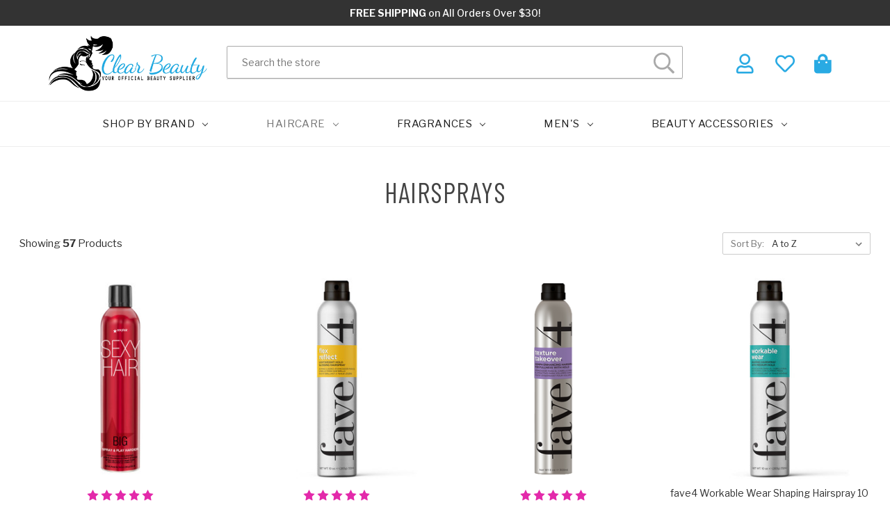

--- FILE ---
content_type: text/html; charset=UTF-8
request_url: https://clearbeautyco.com/haircare/styling-products/new-category-2/
body_size: 20911
content:



<!DOCTYPE html>
<html class="no-js" lang="en">
    <head>
        <title>HAIRCARE - STYLING PRODUCTS - HAIRSPRAYS - Page 1 - Clear Beauty Co</title>
        <link rel="dns-prefetch preconnect" href="https://cdn11.bigcommerce.com/s-6b6yjmrnam" crossorigin><link rel="dns-prefetch preconnect" href="https://fonts.googleapis.com/" crossorigin><link rel="dns-prefetch preconnect" href="https://fonts.gstatic.com/" crossorigin>
        <meta name="keywords" content="Shampoo, Conditioner, Hairspray, Styling Products, Fragrances"><link rel='canonical' href='https://clearbeautyco.com/haircare/styling-products/new-category-2/' /><meta name='platform' content='bigcommerce.stencil' />
        
                <link rel="next" href="https://clearbeautyco.com/haircare/styling-products/new-category-2/?page=2">


        <link href="https://cdn11.bigcommerce.com/s-6b6yjmrnam/product_images/facelogo_48x48.jpg?t=1541622160" rel="shortcut icon">
        <meta name="viewport" content="width=device-width, initial-scale=1, maximum-scale=1">

        <script>
            document.documentElement.className = document.documentElement.className.replace('no-js', 'js');
        </script>

        <script>
    function browserSupportsAllFeatures() {
        return window.Promise
            && window.fetch
            && window.URL
            && window.URLSearchParams
            && window.WeakMap
            // object-fit support
            && ('objectFit' in document.documentElement.style);
    }

    function loadScript(src) {
        var js = document.createElement('script');
        js.src = src;
        js.onerror = function () {
            console.error('Failed to load polyfill script ' + src);
        };
        document.head.appendChild(js);
    }

    if (!browserSupportsAllFeatures()) {
        loadScript('https://cdn11.bigcommerce.com/s-6b6yjmrnam/stencil/f2c0efe0-27f1-013c-b5da-227e9db98867/e/871ae500-8692-013e-6ef1-62d9b75a350d/dist/theme-bundle.polyfills.js');
    }
</script>

        <script>
            window.lazySizesConfig = window.lazySizesConfig || {};
            window.lazySizesConfig.loadMode = 1;
        </script>
        <script async src="https://cdn11.bigcommerce.com/s-6b6yjmrnam/stencil/f2c0efe0-27f1-013c-b5da-227e9db98867/e/871ae500-8692-013e-6ef1-62d9b75a350d/dist/theme-bundle.head_async.js"></script>

        <link href="https://fonts.googleapis.com/css?family=Montserrat:700,500,400%7CKarla:400&display=swap" rel="stylesheet">
        <link data-stencil-stylesheet href="https://cdn11.bigcommerce.com/s-6b6yjmrnam/stencil/f2c0efe0-27f1-013c-b5da-227e9db98867/e/871ae500-8692-013e-6ef1-62d9b75a350d/css/theme-b57c5330-8694-013e-9cd3-3e137fd72294.css" rel="stylesheet">
        
        <link href="https://fonts.googleapis.com/css2?family=Barlow+Condensed:wght@400;700&family=Libre+Franklin:wght@300;400;500;700&display=swap" rel="stylesheet"> 
        <script src="https://kit.fontawesome.com/1accf2fe0d.js" crossorigin="anonymous"></script>

        <!-- Start Tracking Code for analytics_googleanalytics -->

<meta name="google-site-verification" content="U_fIE8H4VxtEAwHWFL-XqCsnw1ZuZ3kALBggpY7Zr9Q" />


<script>
    (function(i,s,o,g,r,a,m){i['GoogleAnalyticsObject']=r;i[r]=i[r]||function(){
    (i[r].q=i[r].q||[]).push(arguments)},i[r].l=1*new Date();a=s.createElement(o),
    m=s.getElementsByTagName(o)[0];a.async=1;a.src=g;m.parentNode.insertBefore(a,m)
    })(window,document,'script','//www.google-analytics.com/analytics.js','ga');

    ga('create', 'UA-133212725-1', 'auto');
    ga('send', 'pageview');
    ga('require', 'ecommerce', 'ecommerce.js');

    function trackEcommerce() {
    this._addTrans = addTrans;
    this._addItem = addItems;
    this._trackTrans = trackTrans;
    }
    function addTrans(orderID,store,total,tax,shipping,city,state,country) {
    ga('ecommerce:addTransaction', {
        'id': orderID,
        'affiliation': store,
        'revenue': total,
        'tax': tax,
        'shipping': shipping,
        'city': city,
        'state': state,
        'country': country
    });
    }
    function addItems(orderID,sku,product,variation,price,qty) {
    ga('ecommerce:addItem', {
        'id': orderID,
        'sku': sku,
        'name': product,
        'category': variation,
        'price': price,
        'quantity': qty
    });
    }
    function trackTrans() {
        ga('ecommerce:send');
    }
    var pageTracker = new trackEcommerce();
</script>


<!-- Global site tag (gtag.js) - Google Ads: 770832775 -->
<script async src="https://www.googletagmanager.com/gtag/js?id=AW-770832775"></script>
<script>
  window.dataLayer = window.dataLayer || [];
  function gtag(){dataLayer.push(arguments);}
  gtag('js', new Date());

  gtag('config', 'AW-770832775');
</script>




<!-- End Tracking Code for analytics_googleanalytics -->


<script type="text/javascript" src="https://checkout-sdk.bigcommerce.com/v1/loader.js" defer ></script>
<script type="text/javascript">
var BCData = {};
</script>
<!-- Global site tag (gtag.js) - Google Analytics -->
<script async src="https://www.googletagmanager.com/gtag/js?id=G-M0SG8VKZ3W"></script>
<script>
  window.dataLayer = window.dataLayer || [];
  function gtag(){dataLayer.push(arguments);}
  gtag('js', new Date());

  gtag('config', 'G-M0SG8VKZ3W');
</script><!-- Google Tag Manager -->
<script>(function(w,d,s,l,i){w[l]=w[l]||[];w[l].push({'gtm.start':
new Date().getTime(),event:'gtm.js'});var f=d.getElementsByTagName(s)[0],
j=d.createElement(s),dl=l!='dataLayer'?'&l='+l:'';j.async=true;j.src=
'https://www.googletagmanager.com/gtm.js?id='+i+dl;f.parentNode.insertBefore(j,f);
})(window,document,'script','dataLayer','GTM-T35KBM4');</script>
<!-- End Google Tag Manager -->
<script nonce="">
(function () {
    var xmlHttp = new XMLHttpRequest();

    xmlHttp.open('POST', 'https://bes.gcp.data.bigcommerce.com/nobot');
    xmlHttp.setRequestHeader('Content-Type', 'application/json');
    xmlHttp.send('{"store_id":"1000255620","timezone_offset":"-4.0","timestamp":"2026-01-20T15:15:58.02761600Z","visit_id":"5f1c9416-1e6e-43fc-ae1e-a405b1114af6","channel_id":1}');
})();
</script>

    </head>
    <body>
        <svg data-src="https://cdn11.bigcommerce.com/s-6b6yjmrnam/stencil/f2c0efe0-27f1-013c-b5da-227e9db98867/e/871ae500-8692-013e-6ef1-62d9b75a350d/img/icon-sprite.svg" class="icons-svg-sprite"></svg>

        <!---->
<!--Added Sitewide Banner-->
<div data-content-region="header_top--global"><div data-layout-id="00f37c09-b053-438d-adcd-ac75973915d8">       <div data-sub-layout-container="c1fcdf91-406c-4e27-a145-110a3996292a" data-layout-name="Layout">
    <style data-container-styling="c1fcdf91-406c-4e27-a145-110a3996292a">
        [data-sub-layout-container="c1fcdf91-406c-4e27-a145-110a3996292a"] {
            box-sizing: border-box;
            display: flex;
            flex-wrap: wrap;
            z-index: 0;
            position: relative;
            height: ;
            background-color: rgba(51, 51, 51, 1);
            padding-top: 8px;
            padding-right: 10px;
            padding-bottom: 8px;
            padding-left: 10px;
            margin-top: 0px;
            margin-right: 0px;
            margin-bottom: 0px;
            margin-left: 0px;
            border-width: 0px;
            border-style: solid;
            border-color: #333333;
        }

        [data-sub-layout-container="c1fcdf91-406c-4e27-a145-110a3996292a"]:after {
            display: block;
            position: absolute;
            top: 0;
            left: 0;
            bottom: 0;
            right: 0;
            background-size: cover;
            z-index: -2;
            content: '';
        }
    </style>

    <div data-sub-layout="a251566f-a739-4f5b-ab83-1b77282cc724">
        <style data-column-styling="a251566f-a739-4f5b-ab83-1b77282cc724">
            [data-sub-layout="a251566f-a739-4f5b-ab83-1b77282cc724"] {
                display: flex;
                flex-direction: column;
                box-sizing: border-box;
                flex-basis: 100%;
                max-width: 100%;
                z-index: 0;
                position: relative;
                height: ;
                padding-top: 0px;
                padding-right: 10.5px;
                padding-bottom: 0px;
                padding-left: 10.5px;
                margin-top: 0px;
                margin-right: 0px;
                margin-bottom: 0px;
                margin-left: 0px;
                border-width: 0px;
                border-style: solid;
                border-color: #333333;
                justify-content: center;
            }
            [data-sub-layout="a251566f-a739-4f5b-ab83-1b77282cc724"]:after {
                display: block;
                position: absolute;
                top: 0;
                left: 0;
                bottom: 0;
                right: 0;
                background-size: cover;
                z-index: auto;
            }
            @media only screen and (max-width: 700px) {
                [data-sub-layout="a251566f-a739-4f5b-ab83-1b77282cc724"] {
                    flex-basis: 100%;
                    max-width: 100%;
                }
            }
        </style>
        <div data-widget-id="e3a038d6-abe4-4693-bdc4-094bf9821218" data-placement-id="f3af3565-c745-48c5-bb97-c98ebbc39b1b" data-placement-status="ACTIVE"><style>
    .sd-simple-text-e3a038d6-abe4-4693-bdc4-094bf9821218 {
      padding-top: 0px;
      padding-right: 0px;
      padding-bottom: 0px;
      padding-left: 0px;

      margin-top: 0px;
      margin-right: 0px;
      margin-bottom: 0px;
      margin-left: 0px;

    }

    .sd-simple-text-e3a038d6-abe4-4693-bdc4-094bf9821218 * {
      margin: 0;
      padding: 0;

        color: rgba(255,255,255,1);
        font-family: inherit;
        font-weight: 500;
        font-size: 14px;
        min-height: 14px;

    }

    .sd-simple-text-e3a038d6-abe4-4693-bdc4-094bf9821218 {
        text-align: center;
    }

    #sd-simple-text-editable-e3a038d6-abe4-4693-bdc4-094bf9821218 {
      min-width: 14px;
      line-height: 1.5;
      display: inline-block;
    }

    #sd-simple-text-editable-e3a038d6-abe4-4693-bdc4-094bf9821218[data-edit-mode="true"]:hover,
    #sd-simple-text-editable-e3a038d6-abe4-4693-bdc4-094bf9821218[data-edit-mode="true"]:active,
    #sd-simple-text-editable-e3a038d6-abe4-4693-bdc4-094bf9821218[data-edit-mode="true"]:focus {
      outline: 1px dashed #3C64F4;
    }

    #sd-simple-text-editable-e3a038d6-abe4-4693-bdc4-094bf9821218 strong,
    #sd-simple-text-editable-e3a038d6-abe4-4693-bdc4-094bf9821218 strong * {
      font-weight: bold;
    }

    #sd-simple-text-editable-e3a038d6-abe4-4693-bdc4-094bf9821218 a {
      color: inherit;
    }

    @supports (color: color-mix(in srgb, #000 50%, #fff 50%)) {
      #sd-simple-text-editable-e3a038d6-abe4-4693-bdc4-094bf9821218 a:hover,
      #sd-simple-text-editable-e3a038d6-abe4-4693-bdc4-094bf9821218 a:active,
      #sd-simple-text-editable-e3a038d6-abe4-4693-bdc4-094bf9821218 a:focus {
        color: color-mix(in srgb, currentColor 68%, white 32%);
      }
    }

    @supports not (color: color-mix(in srgb, #000 50%, #fff 50%)) {
      #sd-simple-text-editable-e3a038d6-abe4-4693-bdc4-094bf9821218 a:hover,
      #sd-simple-text-editable-e3a038d6-abe4-4693-bdc4-094bf9821218 a:active,
      #sd-simple-text-editable-e3a038d6-abe4-4693-bdc4-094bf9821218 a:focus {
        filter: brightness(2);
      }
    }
</style>

<div class="sd-simple-text-e3a038d6-abe4-4693-bdc4-094bf9821218 ">
  <div id="sd-simple-text-editable-e3a038d6-abe4-4693-bdc4-094bf9821218" data-edit-mode="">
    <p><strong>FREE SHIPPING</strong> on All Orders Over $30!</p>
  </div>
</div>

</div>
    </div>
</div>

</div></div>
<!--<div class="banners SitewideBanner">
    <div class="banner">
        <strong>FREE SHIPPING</strong> on All Orders<span> - No Minimums, No Kidding!</span>
    </div>
</div>-->

<header class="header" role="banner">
    
    <a href="#" class="mobileMenu-toggle" data-mobile-menu-toggle="menu">
        <span class="mobileMenu-toggleIcon">Toggle menu</span>
    </a>
    <!--Removed Navigation, Added Container Div-->
    <div class="container">
        <div class="header-logo header-logo--left">
            <a href="https://clearbeautyco.com/" class="header-logo__link">
            <img class="header-logo-image-unknown-size" src="https://cdn11.bigcommerce.com/s-6b6yjmrnam/images/stencil/original/web-logo_1604598164__87003.original.png" alt="Clear Beauty Co" title="Clear Beauty Co">
</a>
        </div>
    <!--Added Search-->
    <div class="dropdown dropdown--quickSearch" id="quickSearch" aria-hidden="true" tabindex="-1" data-prevent-quick-search-close>
        <div class="container">
    <form class="form" action="/search.php">
        <fieldset class="form-fieldset">
            <div class="form-field">
                <label class="is-srOnly" for="search_query">Search</label>
                <input class="form-input" data-search-quick name="search_query" id="search_query" data-error-message="Search field cannot be empty." placeholder="Search the store" autocomplete="off">
            </div>
        </fieldset>
    </form>
    <section class="quickSearchResults" data-bind="html: results"></section>
</div>
    </div>
    <!--Added Navigation-->
    <nav class="navUser">
    <!--Removed Currency Converter-->

    <ul class="navUser-section navUser-section--alt">
        <!---->
        <!--<li class="navUser-item">
            <a class="navUser-action navUser-item--compare" href="/compare" data-compare-nav>Compare <span class="countPill countPill--positive countPill--alt"></span></a>
        </li>-->
        <!---->
        <!--<li class="navUser-item">
            <a class="navUser-action navUser-action--quickSearch" href="#" data-search="quickSearch" aria-controls="quickSearch" aria-expanded="false">Search</a>
        </li>-->
        <!--
            <li class="navUser-item">
                <a class="navUser-action" href="/giftcertificates.php">Gift Certificates</a>
            </li>
        -->
        <li class="navUser-item navUser-item--account">
                <a class="navUser-action" href="/login.php"><i class="far fa-user"></i></a>
                <a class="navUser-action" href="/wishlist.php"><i class="far fa-heart"></i></a>
                <!--
                    <span class="navUser-or">or</span> <a class="navUser-action" href="/login.php?action=create_account">Register</a>
                -->
        </li>
        <li class="navUser-item navUser-item--cart">
            <a
                class="navUser-action"
                data-cart-preview
                data-dropdown="cart-preview-dropdown"
                data-options="align:right"
                href="/cart.php">
                <i class="fas fa-shopping-bag"></i> <!--<span class="navUser-item-cartLabel">Cart</span>--> <span class="countPill cart-quantity"></span>
            </a>

            <div class="dropdown-menu" id="cart-preview-dropdown" data-dropdown-content aria-hidden="true"></div>
        </li>
    </ul>
    <!--Removed Search Box-->
</nav>
    </div>
    
    <div class="navPages-container" id="menu" data-menu>
        <nav class="navPages">
    <div class="navPages-quickSearch">
        <div class="container">
    <form class="form" action="/search.php">
        <fieldset class="form-fieldset">
            <div class="form-field">
                <label class="is-srOnly" for="search_query">Search</label>
                <input class="form-input" data-search-quick name="search_query" id="search_query" data-error-message="Search field cannot be empty." placeholder="Search the store" autocomplete="off">
            </div>
        </fieldset>
    </form>
    <section class="quickSearchResults" data-bind="html: results"></section>
</div>
    </div>
    <ul class="navPages-list navPages-list-depth-max">
            <li class="navPages-item SHOP BY BRAND">
                    <a class="navPages-action navPages-action-depth-max has-subMenu is-root" href="https://clearbeautyco.com/s/" data-collapsible="navPages-324">
        SHOP BY BRAND<i class="icon navPages-action-moreIcon" aria-hidden="true"><svg><use xlink:href="#icon-chevron-down" /></svg></i>
    </a>
    <div class="navPage-subMenu navPage-subMenu-horizontal" id="navPages-324" aria-hidden="true" tabindex="-1">
    <ul class="navPage-subMenu-list">
        <li class="navPage-subMenu-item-parent">
            <a class="navPage-subMenu-action navPages-action navPages-action-depth-max" href="https://clearbeautyco.com/s/">All SHOP BY BRAND</a>
        </li>
            <li class="navPage-subMenu-item-child">
                    <a class="navPage-subMenu-action navPages-action" href="https://clearbeautyco.com/shop-by-brand/authentic-beauty-concept/">AUTHENTIC BEAUTY CONCEPT</a>
            </li>
            <li class="navPage-subMenu-item-child">
                    <a class="navPage-subMenu-action navPages-action" href="https://clearbeautyco.com/shop-by-brand/brazilian-blowout/">BRAZILIAN BLOWOUT</a>
            </li>
            <li class="navPage-subMenu-item-child">
                    <a class="navPage-subMenu-action navPages-action" href="https://clearbeautyco.com/shop-by-brand/cloud-haircare/">CLOUD HAIRCARE</a>
            </li>
            <li class="navPage-subMenu-item-child">
                    <a class="navPage-subMenu-action navPages-action" href="https://clearbeautyco.com/shop-by-brand/dandymen/">DANDYMEN</a>
            </li>
            <li class="navPage-subMenu-item-child">
                    <a class="navPage-subMenu-action navPages-action" href="https://clearbeautyco.com/shop-by-brand/fatboy/">FATBOY</a>
            </li>
            <li class="navPage-subMenu-item-child">
                    <a class="navPage-subMenu-action navPages-action" href="https://clearbeautyco.com/shop-by-brand/fig-1/">FIG.1</a>
            </li>
            <li class="navPage-subMenu-item-child">
                    <a class="navPage-subMenu-action navPages-action" href="https://clearbeautyco.com/shop-by-brand/florida-squeezed/">FLORIDA SQUEEZED</a>
            </li>
            <li class="navPage-subMenu-item-child">
                    <a class="navPage-subMenu-action navPages-action" href="https://clearbeautyco.com/shop-by-brand/glampton/">GLAMPTON</a>
            </li>
            <li class="navPage-subMenu-item-child">
                    <a class="navPage-subMenu-action navPages-action" href="https://clearbeautyco.com/shop-by-brand/keratin-perfect/">KERATIN PERFECT</a>
            </li>
            <li class="navPage-subMenu-item-child">
                    <a class="navPage-subMenu-action navPages-action" href="https://clearbeautyco.com/shop-by-brand/nisim/">NISIM</a>
            </li>
            <li class="navPage-subMenu-item-child">
                    <a class="navPage-subMenu-action navPages-action" href="https://clearbeautyco.com/shop-by-brand/rewind-it-10/">REWIND IT 10</a>
            </li>
            <li class="navPage-subMenu-item-child">
                    <a class="navPage-subMenu-action navPages-action" href="https://clearbeautyco.com/shop-by-brand/stmnt/">STMNT</a>
            </li>
            <li class="navPage-subMenu-item-child">
                    <a class="navPage-subMenu-action navPages-action" href="https://clearbeautyco.com/shop-by-brand/wow-skin-science/">WOW SKIN SCIENCE</a>
            </li>
            <li class="navPage-subMenu-item-child">
                    <a class="navPage-subMenu-action navPages-action" href="https://clearbeautyco.com/shop-by-brand/new-category-2/">AGADIR</a>
            </li>
            <li class="navPage-subMenu-item-child">
                    <a class="navPage-subMenu-action navPages-action" href="https://clearbeautyco.com/shop-by-brand/aquage/">AQUAGE</a>
            </li>
            <li class="navPage-subMenu-item-child">
                    <a class="navPage-subMenu-action navPages-action" href="https://clearbeautyco.com/shop-by-brand/be-a-10/">BE A 10</a>
            </li>
            <li class="navPage-subMenu-item-child">
                    <a class="navPage-subMenu-action navPages-action" href="https://clearbeautyco.com/shop-by-brand/biosilk/">BIOSILK</a>
            </li>
            <li class="navPage-subMenu-item-child">
                    <a class="navPage-subMenu-action navPages-action" href="https://clearbeautyco.com/shop-by-brand/new-category-7/">CHI</a>
            </li>
            <li class="navPage-subMenu-item-child">
                    <a class="navPage-subMenu-action navPages-action" href="https://clearbeautyco.com/shop-by-brand/devacurl/">DEVACURL</a>
            </li>
            <li class="navPage-subMenu-item-child">
                    <a class="navPage-subMenu-action navPages-action" href="https://clearbeautyco.com/shop-by-brand/new-category-8/">EPROUVAGE</a>
            </li>
            <li class="navPage-subMenu-item-child">
                    <a class="navPage-subMenu-action navPages-action" href="https://clearbeautyco.com/shop-by-brand/fave4/">FAVE4</a>
            </li>
            <li class="navPage-subMenu-item-child">
                    <a class="navPage-subMenu-action navPages-action" href="https://clearbeautyco.com/shop-by-brand/folicure/">FOLICURE</a>
            </li>
            <li class="navPage-subMenu-item-child">
                    <a class="navPage-subMenu-action navPages-action" href="https://clearbeautyco.com/shop-by-brand/hollywood-hair-bar/">HOLLYWOOD HAIR BAR</a>
            </li>
            <li class="navPage-subMenu-item-child">
                    <a class="navPage-subMenu-action navPages-action" href="https://clearbeautyco.com/shop-by-brand/new-category-10/">IT&#x27;S A 10</a>
            </li>
            <li class="navPage-subMenu-item-child">
                    <a class="navPage-subMenu-action navPages-action" href="https://clearbeautyco.com/shop-by-brand/new-category-11/">JOHNNY B</a>
            </li>
            <li class="navPage-subMenu-item-child">
                    <a class="navPage-subMenu-action navPages-action" href="https://clearbeautyco.com/shop-by-brand/new-category-12/">JOICO</a>
            </li>
            <li class="navPage-subMenu-item-child">
                    <a class="navPage-subMenu-action navPages-action" href="https://clearbeautyco.com/shop-by-brand/new-category-13/">KENRA</a>
            </li>
            <li class="navPage-subMenu-item-child">
                    <a class="navPage-subMenu-action navPages-action" href="https://clearbeautyco.com/shop-by-brand/living-proof/">LIVING PROOF</a>
            </li>
            <li class="navPage-subMenu-item-child">
                    <a class="navPage-subMenu-action navPages-action" href="https://clearbeautyco.com/shop-by-brand/new-category-14/">MACADAMIA</a>
            </li>
            <li class="navPage-subMenu-item-child">
                    <a class="navPage-subMenu-action navPages-action" href="https://clearbeautyco.com/shop-by-brand/macadamia/">MATRIX</a>
            </li>
            <li class="navPage-subMenu-item-child">
                    <a class="navPage-subMenu-action navPages-action" href="https://clearbeautyco.com/shop-by-brand/nioxin/">NIOXIN</a>
            </li>
            <li class="navPage-subMenu-item-child">
                    <a class="navPage-subMenu-action navPages-action" href="https://clearbeautyco.com/shop-by-brand/olaplex/">OLAPLEX</a>
            </li>
            <li class="navPage-subMenu-item-child">
                    <a class="navPage-subMenu-action navPages-action" href="https://clearbeautyco.com/shop-by-brand/oribe/">ORIBE</a>
            </li>
            <li class="navPage-subMenu-item-child">
                    <a class="navPage-subMenu-action navPages-action" href="https://clearbeautyco.com/shop-by-brand/palm/">PALM</a>
            </li>
            <li class="navPage-subMenu-item-child">
                    <a class="navPage-subMenu-action navPages-action" href="https://clearbeautyco.com/shop-by-brand/new-category-3/">PAUL MITCHELL</a>
            </li>
            <li class="navPage-subMenu-item-child">
                    <a class="navPage-subMenu-action navPages-action" href="https://clearbeautyco.com/shop-by-brand/pitbull/">PITBULL</a>
            </li>
            <li class="navPage-subMenu-item-child">
                    <a class="navPage-subMenu-action navPages-action" href="https://clearbeautyco.com/shop-by-brand/new-category-15/">PUREOLOGY</a>
            </li>
            <li class="navPage-subMenu-item-child">
                    <a class="navPage-subMenu-action navPages-action" href="https://clearbeautyco.com/shop-by-brand/pureology/">REDKEN</a>
            </li>
            <li class="navPage-subMenu-item-child">
                    <a class="navPage-subMenu-action navPages-action" href="https://clearbeautyco.com/shop-by-brand/rusk/">RUSK</a>
            </li>
            <li class="navPage-subMenu-item-child">
                    <a class="navPage-subMenu-action navPages-action" href="https://clearbeautyco.com/shop-by-brand/sean-john/">SEAN JOHN</a>
            </li>
            <li class="navPage-subMenu-item-child">
                    <a class="navPage-subMenu-action navPages-action" href="https://clearbeautyco.com/shop-by-brand/sebastian/">SEBASTIAN</a>
            </li>
            <li class="navPage-subMenu-item-child">
                    <a class="navPage-subMenu-action navPages-action" href="https://clearbeautyco.com/shop-by-brand/scentogo/">SCENTOGO</a>
            </li>
            <li class="navPage-subMenu-item-child">
                    <a class="navPage-subMenu-action navPages-action" href="https://clearbeautyco.com/shop-by-brand/new-category-1/">SEXY HAIR</a>
            </li>
            <li class="navPage-subMenu-item-child">
                    <a class="navPage-subMenu-action navPages-action" href="https://clearbeautyco.com/shop-by-brand/new-category/">TIGI</a>
            </li>
            <li class="navPage-subMenu-item-child">
                    <a class="navPage-subMenu-action navPages-action" href="https://clearbeautyco.com/usher/">USHER</a>
            </li>
            <li class="navPage-subMenu-item-child">
                    <a class="navPage-subMenu-action navPages-action" href="https://clearbeautyco.com/shop-by-brand/other-brands/">OTHER BRANDS</a>
            </li>
    </ul>
</div>
            </li>
            <li class="navPages-item HAIRCARE">
                    <a class="navPages-action navPages-action-depth-max has-subMenu is-root activePage" href="https://clearbeautyco.com/haircare/" data-collapsible="navPages-325">
        HAIRCARE<i class="icon navPages-action-moreIcon" aria-hidden="true"><svg><use xlink:href="#icon-chevron-down" /></svg></i>
    </a>
    <div class="navPage-subMenu navPage-subMenu-horizontal" id="navPages-325" aria-hidden="true" tabindex="-1">
    <ul class="navPage-subMenu-list">
        <li class="navPage-subMenu-item-parent">
            <a class="navPage-subMenu-action navPages-action navPages-action-depth-max" href="https://clearbeautyco.com/haircare/">All HAIRCARE</a>
        </li>
            <li class="navPage-subMenu-item-child">
                    <a class="navPage-subMenu-action navPages-action navPages-action-depth-max has-subMenu" href="https://clearbeautyco.com/haircare/new-category/" data-collapsible="navPages-355">
                        SHAMPOO &amp; CONDITIONER<i class="icon navPages-action-moreIcon" aria-hidden="true"><svg><use xlink:href="#icon-chevron-down" /></svg></i>
                    </a>
                    <div class="navPage-subMenu navPage-subMenu-horizontal" id="navPages-355" aria-hidden="true" tabindex="-1">
    <ul class="navPage-subMenu-list">
        <li class="navPage-subMenu-item-parent">
            <a class="navPage-subMenu-action navPages-action navPages-action-depth-max" href="https://clearbeautyco.com/haircare/new-category/">All SHAMPOO &amp; CONDITIONER</a>
        </li>
            <li class="navPage-subMenu-item-child">
                    <a class="navPage-subMenu-action navPages-action" href="https://clearbeautyco.com/haircare/shampoo-conditioner/new-category-2/">CONDITIONER</a>
            </li>
            <li class="navPage-subMenu-item-child">
                    <a class="navPage-subMenu-action navPages-action" href="https://clearbeautyco.com/haircare/shampoo-conditioner/new-category-1/">DRY SHAMPOO</a>
            </li>
            <li class="navPage-subMenu-item-child">
                    <a class="navPage-subMenu-action navPages-action" href="https://clearbeautyco.com/haircare/shampoo-conditioner/new-category/">SHAMPOO</a>
            </li>
    </ul>
</div>
            </li>
            <li class="navPage-subMenu-item-child">
                    <a class="navPage-subMenu-action navPages-action navPages-action-depth-max has-subMenu activePage" href="https://clearbeautyco.com/haircare/new-category-1/" data-collapsible="navPages-359">
                        STYLING PRODUCTS<i class="icon navPages-action-moreIcon" aria-hidden="true"><svg><use xlink:href="#icon-chevron-down" /></svg></i>
                    </a>
                    <div class="navPage-subMenu navPage-subMenu-horizontal" id="navPages-359" aria-hidden="true" tabindex="-1">
    <ul class="navPage-subMenu-list">
        <li class="navPage-subMenu-item-parent">
            <a class="navPage-subMenu-action navPages-action navPages-action-depth-max" href="https://clearbeautyco.com/haircare/new-category-1/">All STYLING PRODUCTS</a>
        </li>
            <li class="navPage-subMenu-item-child">
                    <a class="navPage-subMenu-action navPages-action" href="https://clearbeautyco.com/haircare/styling-products/new-category/">CURL ENHANCING</a>
            </li>
            <li class="navPage-subMenu-item-child">
                    <a class="navPage-subMenu-action navPages-action" href="https://clearbeautyco.com/haircare/styling-products/new-category-1/">GLOSS &amp; SHINE</a>
            </li>
            <li class="navPage-subMenu-item-child">
                    <a class="navPage-subMenu-action navPages-action activePage" href="https://clearbeautyco.com/haircare/styling-products/new-category-2/">HAIRSPRAYS</a>
            </li>
            <li class="navPage-subMenu-item-child">
                    <a class="navPage-subMenu-action navPages-action" href="https://clearbeautyco.com/haircare/styling-products/new-category-3/">HEAT PROTECTANT</a>
            </li>
            <li class="navPage-subMenu-item-child">
                    <a class="navPage-subMenu-action navPages-action" href="https://clearbeautyco.com/haircare/styling-products/new-category-7/">MOUSSE</a>
            </li>
            <li class="navPage-subMenu-item-child">
                    <a class="navPage-subMenu-action navPages-action" href="https://clearbeautyco.com/haircare/styling-products/new-category-4/">SMOOTHING</a>
            </li>
            <li class="navPage-subMenu-item-child">
                    <a class="navPage-subMenu-action navPages-action" href="https://clearbeautyco.com/haircare/styling-products/new-category-5/">VOLUME &amp; TEXTURE</a>
            </li>
            <li class="navPage-subMenu-item-child">
                    <a class="navPage-subMenu-action navPages-action" href="https://clearbeautyco.com/haircare/styling-products/new-category-6/">WAX</a>
            </li>
    </ul>
</div>
            </li>
            <li class="navPage-subMenu-item-child">
                    <a class="navPage-subMenu-action navPages-action navPages-action-depth-max has-subMenu" href="https://clearbeautyco.com/haircare/new-category-2/" data-collapsible="navPages-367">
                        TREATMENT<i class="icon navPages-action-moreIcon" aria-hidden="true"><svg><use xlink:href="#icon-chevron-down" /></svg></i>
                    </a>
                    <div class="navPage-subMenu navPage-subMenu-horizontal" id="navPages-367" aria-hidden="true" tabindex="-1">
    <ul class="navPage-subMenu-list">
        <li class="navPage-subMenu-item-parent">
            <a class="navPage-subMenu-action navPages-action navPages-action-depth-max" href="https://clearbeautyco.com/haircare/new-category-2/">All TREATMENT</a>
        </li>
            <li class="navPage-subMenu-item-child">
                    <a class="navPage-subMenu-action navPages-action" href="https://clearbeautyco.com/haircare/treatment/new-category/">HAIR THINNING &amp; HAIR LOSS</a>
            </li>
            <li class="navPage-subMenu-item-child">
                    <a class="navPage-subMenu-action navPages-action" href="https://clearbeautyco.com/haircare/treatment/new-category-1/">LEAVE-IN TREATMENT</a>
            </li>
            <li class="navPage-subMenu-item-child">
                    <a class="navPage-subMenu-action navPages-action" href="https://clearbeautyco.com/haircare/treatment/new-category-2/">MASKS</a>
            </li>
            <li class="navPage-subMenu-item-child">
                    <a class="navPage-subMenu-action navPages-action" href="https://clearbeautyco.com/haircare/treatment/new-category-3/">OILS &amp; SERUMS</a>
            </li>
    </ul>
</div>
            </li>
    </ul>
</div>
            </li>
            <li class="navPages-item FRAGRANCES">
                    <a class="navPages-action navPages-action-depth-max has-subMenu is-root" href="https://clearbeautyco.com/fragrances/" data-collapsible="navPages-326">
        FRAGRANCES<i class="icon navPages-action-moreIcon" aria-hidden="true"><svg><use xlink:href="#icon-chevron-down" /></svg></i>
    </a>
    <div class="navPage-subMenu navPage-subMenu-horizontal" id="navPages-326" aria-hidden="true" tabindex="-1">
    <ul class="navPage-subMenu-list">
        <li class="navPage-subMenu-item-parent">
            <a class="navPage-subMenu-action navPages-action navPages-action-depth-max" href="https://clearbeautyco.com/fragrances/">All FRAGRANCES</a>
        </li>
            <li class="navPage-subMenu-item-child">
                    <a class="navPage-subMenu-action navPages-action navPages-action-depth-max has-subMenu" href="https://clearbeautyco.com/fragrances/new-category-1/" data-collapsible="navPages-374">
                        MEN&#x27;S FRAGRANCES<i class="icon navPages-action-moreIcon" aria-hidden="true"><svg><use xlink:href="#icon-chevron-down" /></svg></i>
                    </a>
                    <div class="navPage-subMenu navPage-subMenu-horizontal" id="navPages-374" aria-hidden="true" tabindex="-1">
    <ul class="navPage-subMenu-list">
        <li class="navPage-subMenu-item-parent">
            <a class="navPage-subMenu-action navPages-action navPages-action-depth-max" href="https://clearbeautyco.com/fragrances/new-category-1/">All MEN&#x27;S FRAGRANCES</a>
        </li>
            <li class="navPage-subMenu-item-child">
                    <a class="navPage-subMenu-action navPages-action" href="https://clearbeautyco.com/fragrances/mens-fragrances/adidas/">ADIDAS</a>
            </li>
            <li class="navPage-subMenu-item-child">
                    <a class="navPage-subMenu-action navPages-action" href="https://clearbeautyco.com/fragrances/mens-fragrances/new-category/">BOND NO. 9</a>
            </li>
            <li class="navPage-subMenu-item-child">
                    <a class="navPage-subMenu-action navPages-action" href="https://clearbeautyco.com/fragrances/mens-fragrances/carolina-herrera/">CAROLINA HERRERA</a>
            </li>
            <li class="navPage-subMenu-item-child">
                    <a class="navPage-subMenu-action navPages-action" href="https://clearbeautyco.com/fragrances/mens-fragrances/diesel/">DIESEL</a>
            </li>
            <li class="navPage-subMenu-item-child">
                    <a class="navPage-subMenu-action navPages-action" href="https://clearbeautyco.com/fragrances/mens-fragrances/drakkar/">DRAKKAR</a>
            </li>
            <li class="navPage-subMenu-item-child">
                    <a class="navPage-subMenu-action navPages-action" href="https://clearbeautyco.com/fragrances/mens-fragrances/hugo-boss/">HUGO BOSS</a>
            </li>
            <li class="navPage-subMenu-item-child">
                    <a class="navPage-subMenu-action navPages-action" href="https://clearbeautyco.com/fragrances/mens-fragrances/lyons-legacy/">LYON&#x27;S LEGACY</a>
            </li>
            <li class="navPage-subMenu-item-child">
                    <a class="navPage-subMenu-action navPages-action" href="https://clearbeautyco.com/fragrances/mens-fragrances/mont-blanc/">MONT BLANC</a>
            </li>
            <li class="navPage-subMenu-item-child">
                    <a class="navPage-subMenu-action navPages-action" href="https://clearbeautyco.com/fragrances/mens-fragrances/pitbull/">PITBULL</a>
            </li>
            <li class="navPage-subMenu-item-child">
                    <a class="navPage-subMenu-action navPages-action" href="https://clearbeautyco.com/fragrances/mens-fragrances/geoffrey-beene/">GEOFFREY BEENE</a>
            </li>
            <li class="navPage-subMenu-item-child">
                    <a class="navPage-subMenu-action navPages-action" href="https://clearbeautyco.com/fragrances/mens-fragrances/jay-z/">JAY Z</a>
            </li>
            <li class="navPage-subMenu-item-child">
                    <a class="navPage-subMenu-action navPages-action" href="https://clearbeautyco.com/fragrances/mens-fragrances/nautica/">NAUTICA</a>
            </li>
            <li class="navPage-subMenu-item-child">
                    <a class="navPage-subMenu-action navPages-action" href="https://clearbeautyco.com/fragrances/womens-fragrances/rocawear/">ROCAWEAR</a>
            </li>
            <li class="navPage-subMenu-item-child">
                    <a class="navPage-subMenu-action navPages-action" href="https://clearbeautyco.com/fragrances/mens-fragrances/sean-john/">SEAN JOHN</a>
            </li>
            <li class="navPage-subMenu-item-child">
                    <a class="navPage-subMenu-action navPages-action" href="https://clearbeautyco.com/fragrances/mens-fragrances/usher/">USHER</a>
            </li>
    </ul>
</div>
            </li>
            <li class="navPage-subMenu-item-child">
                    <a class="navPage-subMenu-action navPages-action navPages-action-depth-max has-subMenu" href="https://clearbeautyco.com/fragrances/womens-fragrances/" data-collapsible="navPages-375">
                        WOMEN&#x27;S FRAGRANCES<i class="icon navPages-action-moreIcon" aria-hidden="true"><svg><use xlink:href="#icon-chevron-down" /></svg></i>
                    </a>
                    <div class="navPage-subMenu navPage-subMenu-horizontal" id="navPages-375" aria-hidden="true" tabindex="-1">
    <ul class="navPage-subMenu-list">
        <li class="navPage-subMenu-item-parent">
            <a class="navPage-subMenu-action navPages-action navPages-action-depth-max" href="https://clearbeautyco.com/fragrances/womens-fragrances/">All WOMEN&#x27;S FRAGRANCES</a>
        </li>
            <li class="navPage-subMenu-item-child">
                    <a class="navPage-subMenu-action navPages-action" href="https://clearbeautyco.com/fragrances/womens-fragrances/alfred-sung/">ALFRED SUNG</a>
            </li>
            <li class="navPage-subMenu-item-child">
                    <a class="navPage-subMenu-action navPages-action" href="https://clearbeautyco.com/fragrances/womens-fragrances/bond-no-9/">BOND NO. 9</a>
            </li>
            <li class="navPage-subMenu-item-child">
                    <a class="navPage-subMenu-action navPages-action" href="https://clearbeautyco.com/fragrances/womens-fragrances/britney-spears/">BRITNEY SPEARS</a>
            </li>
            <li class="navPage-subMenu-item-child">
                    <a class="navPage-subMenu-action navPages-action" href="https://clearbeautyco.com/fragrances/womens-fragrances/carolina-herrera/">CAROLINA HERRERA</a>
            </li>
            <li class="navPage-subMenu-item-child">
                    <a class="navPage-subMenu-action navPages-action" href="https://clearbeautyco.com/fragrances/womens-fragrances/dolce-gabbana/">DOLCE &amp; GABBANA</a>
            </li>
            <li class="navPage-subMenu-item-child">
                    <a class="navPage-subMenu-action navPages-action" href="https://clearbeautyco.com/fragrances/womens-fragrances/elizabeth-arden/">ELIZABETH ARDEN</a>
            </li>
            <li class="navPage-subMenu-item-child">
                    <a class="navPage-subMenu-action navPages-action" href="https://clearbeautyco.com/fragrances/womens-fragrances/elizabeth-taylor/">ELIZABETH TAYLOR</a>
            </li>
            <li class="navPage-subMenu-item-child">
                    <a class="navPage-subMenu-action navPages-action" href="https://clearbeautyco.com/fragrances/womens-fragrances/enzo-rossi/">ENZO ROSSI</a>
            </li>
            <li class="navPage-subMenu-item-child">
                    <a class="navPage-subMenu-action navPages-action" href="https://clearbeautyco.com/fragrances/womens-fragrances/givenchy/">GIVENCHY</a>
            </li>
            <li class="navPage-subMenu-item-child">
                    <a class="navPage-subMenu-action navPages-action" href="https://clearbeautyco.com/fragrances/womens-fragrances/glampton/">GLAMPTON</a>
            </li>
            <li class="navPage-subMenu-item-child">
                    <a class="navPage-subMenu-action navPages-action" href="https://clearbeautyco.com/fragrances/womens-fragrances/hermes/">HERMES</a>
            </li>
            <li class="navPage-subMenu-item-child">
                    <a class="navPage-subMenu-action navPages-action" href="https://clearbeautyco.com/fragrances/womens-fragrances/jean-paul-gaultier/">JEAN PAUL GAULTIER</a>
            </li>
            <li class="navPage-subMenu-item-child">
                    <a class="navPage-subMenu-action navPages-action" href="https://clearbeautyco.com/fragrances/womens-fragrances/jennifer-aniston/">JENNIFER ANISTON</a>
            </li>
            <li class="navPage-subMenu-item-child">
                    <a class="navPage-subMenu-action navPages-action" href="https://clearbeautyco.com/fragrances/womens-fragrances/lacoste/">LACOSTE</a>
            </li>
            <li class="navPage-subMenu-item-child">
                    <a class="navPage-subMenu-action navPages-action" href="https://clearbeautyco.com/fragrances/womens-fragrances/liz-claiborne/">LIZ CLAIBORNE</a>
            </li>
            <li class="navPage-subMenu-item-child">
                    <a class="navPage-subMenu-action navPages-action" href="https://clearbeautyco.com/fragrances/womens-fragrances/mariah-carey/">MARIAH CAREY</a>
            </li>
            <li class="navPage-subMenu-item-child">
                    <a class="navPage-subMenu-action navPages-action" href="https://clearbeautyco.com/fragrances/womens-fragrances/paco-rabanne/">PACO RABANNE</a>
            </li>
            <li class="navPage-subMenu-item-child">
                    <a class="navPage-subMenu-action navPages-action" href="https://clearbeautyco.com/fragrances/womens-fragrances/peace-love-world/">PEACE LOVE WORLD</a>
            </li>
            <li class="navPage-subMenu-item-child">
                    <a class="navPage-subMenu-action navPages-action" href="https://clearbeautyco.com/fragrances/womens-fragrances/pitbull/">PITBULL</a>
            </li>
            <li class="navPage-subMenu-item-child">
                    <a class="navPage-subMenu-action navPages-action" href="https://clearbeautyco.com/fragrances/womens-fragrances/realities/">REALITIES</a>
            </li>
            <li class="navPage-subMenu-item-child">
                    <a class="navPage-subMenu-action navPages-action" href="https://clearbeautyco.com/fragrances/womens-fragrances/rihanna/">RIHANNA</a>
            </li>
            <li class="navPage-subMenu-item-child">
                    <a class="navPage-subMenu-action navPages-action" href="https://clearbeautyco.com/fragrances/womens-fragrances/robe-noire/">ROBE NOIRE</a>
            </li>
            <li class="navPage-subMenu-item-child">
                    <a class="navPage-subMenu-action navPages-action" href="https://clearbeautyco.com/fragrances/womens-fragrances/sean-john/">SEAN JOHN</a>
            </li>
            <li class="navPage-subMenu-item-child">
                    <a class="navPage-subMenu-action navPages-action" href="https://clearbeautyco.com/fragrances/womens-fragrances/selena-gomez/">SELENA GOMEZ</a>
            </li>
            <li class="navPage-subMenu-item-child">
                    <a class="navPage-subMenu-action navPages-action" href="https://clearbeautyco.com/fragrances/womens-fragrances/usher/">USHER</a>
            </li>
            <li class="navPage-subMenu-item-child">
                    <a class="navPage-subMenu-action navPages-action" href="https://clearbeautyco.com/fragrances/womens-fragrances/versace/">VERSACE</a>
            </li>
            <li class="navPage-subMenu-item-child">
                    <a class="navPage-subMenu-action navPages-action" href="https://clearbeautyco.com/fragrances/womens-fragrances/viktor-rolf/">VIKTOR &amp; ROLF</a>
            </li>
    </ul>
</div>
            </li>
    </ul>
</div>
            </li>
            <li class="navPages-item MEN&#x27;S">
                    <a class="navPages-action navPages-action-depth-max has-subMenu is-root" href="https://clearbeautyco.com/mens/" data-collapsible="navPages-327">
        MEN&#x27;S<i class="icon navPages-action-moreIcon" aria-hidden="true"><svg><use xlink:href="#icon-chevron-down" /></svg></i>
    </a>
    <div class="navPage-subMenu navPage-subMenu-horizontal" id="navPages-327" aria-hidden="true" tabindex="-1">
    <ul class="navPage-subMenu-list">
        <li class="navPage-subMenu-item-parent">
            <a class="navPage-subMenu-action navPages-action navPages-action-depth-max" href="https://clearbeautyco.com/mens/">All MEN&#x27;S</a>
        </li>
            <li class="navPage-subMenu-item-child">
                    <a class="navPage-subMenu-action navPages-action" href="https://clearbeautyco.com/mens/new-category-1/">SHAMPOO &amp; CONDITIONER</a>
            </li>
            <li class="navPage-subMenu-item-child">
                    <a class="navPage-subMenu-action navPages-action" href="https://clearbeautyco.com/mens/new-category-2/">STYLING PRODUCTS</a>
            </li>
            <li class="navPage-subMenu-item-child">
                    <a class="navPage-subMenu-action navPages-action" href="https://clearbeautyco.com/mens/new-category-3/">TREATMENT</a>
            </li>
            <li class="navPage-subMenu-item-child">
                    <a class="navPage-subMenu-action navPages-action" href="https://clearbeautyco.com/mens/beard-care/">BEARD CARE</a>
            </li>
    </ul>
</div>
            </li>
            <li class="navPages-item BEAUTY ACCESSORIES">
                    <a class="navPages-action navPages-action-depth-max has-subMenu is-root" href="https://clearbeautyco.com/beauty-accessories/" data-collapsible="navPages-328">
        BEAUTY ACCESSORIES<i class="icon navPages-action-moreIcon" aria-hidden="true"><svg><use xlink:href="#icon-chevron-down" /></svg></i>
    </a>
    <div class="navPage-subMenu navPage-subMenu-horizontal" id="navPages-328" aria-hidden="true" tabindex="-1">
    <ul class="navPage-subMenu-list">
        <li class="navPage-subMenu-item-parent">
            <a class="navPage-subMenu-action navPages-action navPages-action-depth-max" href="https://clearbeautyco.com/beauty-accessories/">All BEAUTY ACCESSORIES</a>
        </li>
            <li class="navPage-subMenu-item-child">
                    <a class="navPage-subMenu-action navPages-action" href="https://clearbeautyco.com/beauty-accessories/skincare/">SKINCARE</a>
            </li>
            <li class="navPage-subMenu-item-child">
                    <a class="navPage-subMenu-action navPages-action" href="https://clearbeautyco.com/beauty-accessories/new-category-1/">TOOLS &amp; BRUSHES</a>
            </li>
            <li class="navPage-subMenu-item-child">
                    <a class="navPage-subMenu-action navPages-action" href="https://clearbeautyco.com/beauty-accessories/new-category-2/">MAKEUP</a>
            </li>
            <li class="navPage-subMenu-item-child">
                    <a class="navPage-subMenu-action navPages-action" href="https://clearbeautyco.com/beauty-accessories/new-category-3/">NAILS</a>
            </li>
    </ul>
</div>
            </li>
    </ul>
    <ul class="navPages-list navPages-list--user">
            <li class="navPages-item">
                <a class="navPages-action" href="/giftcertificates.php">Gift Certificates</a>
            </li>
            <li class="navPages-item">
                <a class="navPages-action" href="/login.php">Sign in</a>
                    <!--or--> <a class="navPages-action" href="/login.php?action=create_account">Register</a>
            </li>
    </ul>
</nav>
    </div>
    
</header>
<div data-content-region="header_bottom"></div>

<!--Added Top Banner-->
        <div class="body" data-currency-code="USD">
     
    <div class="container">
        
<!--Removed Breadcrumbs-->
<!---->
    <h1 class="page-heading">HAIRSPRAYS</h1>
    <div data-content-region="category_below_header"></div>
<!--Removed Description-->
<!--Added Subcategories-->
    
<div class="page">
    <!--    -->

    <main class="page-content" id="product-listing-container">
        <!--Added Block for Sort & Product Count-->
<div class="SortCount">
    <div class="ProdCount">Showing <span>57</span> Products</div>
    <form class="actionBar" method="get" data-sort-by>
    <fieldset class="form-fieldset actionBar-section">
    <div class="form-field">
        <label class="form-label" for="sort">Sort By:</label>
        <select class="form-select form-select--small" name="sort" id="sort">
            <option value="featured" >Featured Items</option>
            <option value="newest" >Newest Items</option>
            <option value="bestselling" >Best Selling</option>
            <option value="alphaasc" selected>A to Z</option>
            <option value="alphadesc" >Z to A</option>
            <option value="avgcustomerreview" >By Review</option>
            <option value="priceasc" >Price: Ascending</option>
            <option value="pricedesc" >Price: Descending</option>
        </select>
    </div>
</fieldset>

</form>
    </div>

    <form action="/compare" method='POST'  data-product-compare>
                <ul class="productGrid">
    <li class="product">
            <article class="card " >
    <figure class="card-figure">
        <a href="https://clearbeautyco.com/big-sexy-hair-spray-play-harder-firm-volumizing-hairspray-10oz/" >
            <div class="card-img-container">
                <img src="https://cdn11.bigcommerce.com/s-6b6yjmrnam/images/stencil/500x659/products/6607/17139/b0872zzvtc.main__37236.1749680728.jpg?c=2" alt="Big Sexy Hair Spray &amp; Play Harder Firm Volumizing Hairspray 10oz" title="Big Sexy Hair Spray &amp; Play Harder Firm Volumizing Hairspray 10oz" data-sizes="auto"
    srcset="https://cdn11.bigcommerce.com/s-6b6yjmrnam/images/stencil/80w/products/6607/17139/b0872zzvtc.main__37236.1749680728.jpg?c=2"
data-srcset="https://cdn11.bigcommerce.com/s-6b6yjmrnam/images/stencil/80w/products/6607/17139/b0872zzvtc.main__37236.1749680728.jpg?c=2 80w, https://cdn11.bigcommerce.com/s-6b6yjmrnam/images/stencil/160w/products/6607/17139/b0872zzvtc.main__37236.1749680728.jpg?c=2 160w, https://cdn11.bigcommerce.com/s-6b6yjmrnam/images/stencil/320w/products/6607/17139/b0872zzvtc.main__37236.1749680728.jpg?c=2 320w, https://cdn11.bigcommerce.com/s-6b6yjmrnam/images/stencil/640w/products/6607/17139/b0872zzvtc.main__37236.1749680728.jpg?c=2 640w, https://cdn11.bigcommerce.com/s-6b6yjmrnam/images/stencil/960w/products/6607/17139/b0872zzvtc.main__37236.1749680728.jpg?c=2 960w, https://cdn11.bigcommerce.com/s-6b6yjmrnam/images/stencil/1280w/products/6607/17139/b0872zzvtc.main__37236.1749680728.jpg?c=2 1280w, https://cdn11.bigcommerce.com/s-6b6yjmrnam/images/stencil/1920w/products/6607/17139/b0872zzvtc.main__37236.1749680728.jpg?c=2 1920w, https://cdn11.bigcommerce.com/s-6b6yjmrnam/images/stencil/2560w/products/6607/17139/b0872zzvtc.main__37236.1749680728.jpg?c=2 2560w"

class="lazyload card-image"

 />
            </div>
        </a>

        <figcaption class="card-figcaption">
            <div class="card-figcaption-body">
                            <a class="button button--small card-figcaption-button quickview" data-product-id="6607">Quick Peek</a>
                <!--
                            <a href="https://clearbeautyco.com/cart.php?action=add&amp;product_id=6607" data-event-type="product-click" class="button button--small card-figcaption-button">Add to Cart</a>
                -->
            </div>
        </figcaption>
    </figure>
    <div class="card-body">
            <p class="card-text" data-test-info-type="productRating">
                <span class="rating--small">
                            <span class="icon icon--ratingFull">
            <svg>
                <use xlink:href="#icon-star" />
            </svg>
        </span>
        <span class="icon icon--ratingFull">
            <svg>
                <use xlink:href="#icon-star" />
            </svg>
        </span>
        <span class="icon icon--ratingFull">
            <svg>
                <use xlink:href="#icon-star" />
            </svg>
        </span>
        <span class="icon icon--ratingFull">
            <svg>
                <use xlink:href="#icon-star" />
            </svg>
        </span>
        <span class="icon icon--ratingFull">
            <svg>
                <use xlink:href="#icon-star" />
            </svg>
        </span>
                </span>
            </p>
        <h4 class="card-title">
            <a href="https://clearbeautyco.com/big-sexy-hair-spray-play-harder-firm-volumizing-hairspray-10oz/" >Big Sexy Hair Spray &amp; Play Harder Firm Volumizing Hairspray 10oz</a>
        </h4>

        <div class="card-text" data-test-info-type="price">
                
        <div class="price-section price-section--withoutTax rrp-price--withoutTax" >
            
            <span data-product-rrp-price-without-tax class="price price--rrp"> 
                $22.95
            </span>
        </div>
        <div class="price-section price-section--withoutTax non-sale-price--withoutTax" style="display: none;">
            
            <span data-product-non-sale-price-without-tax class="price price--non-sale">
                
            </span>
        </div>
        <div class="price-section price-section--withoutTax" >
            <span class="price-label" >
                
            </span>
            <span class="price-now-label" style="display: none;">
                
            </span>
            <span data-product-price-without-tax class="price price--withoutTax">$18.99</span>
        </div>
        </div>
                
        <!--Added Static Cart Button-->
                            <a href="https://clearbeautyco.com/cart.php?action=add&amp;product_id=6607" data-event-type="product-click" class="button button--small card-figcaption-button">Add to Cart</a>
    </div>
</article>
    </li>
    <li class="product">
            <article class="card " >
    <figure class="card-figure">
        <a href="https://clearbeautyco.com/fave4-flex-reflect-lightweight-glossing-hairspray-10-oz/" >
            <div class="card-img-container">
                <img src="https://cdn11.bigcommerce.com/s-6b6yjmrnam/images/stencil/500x659/products/7053/18278/fave4%20flex%20reflect%20lightweight%20glossing%20hairspray%2010%20oz__06223.1741287847.jpg?c=2" alt="fave4 Flex Reflect Lightweight Glossing Hairspray 10 oz" title="fave4 Flex Reflect Lightweight Glossing Hairspray 10 oz" data-sizes="auto"
    srcset="https://cdn11.bigcommerce.com/s-6b6yjmrnam/images/stencil/80w/products/7053/18278/fave4%20flex%20reflect%20lightweight%20glossing%20hairspray%2010%20oz__06223.1741287847.jpg?c=2"
data-srcset="https://cdn11.bigcommerce.com/s-6b6yjmrnam/images/stencil/80w/products/7053/18278/fave4%20flex%20reflect%20lightweight%20glossing%20hairspray%2010%20oz__06223.1741287847.jpg?c=2 80w, https://cdn11.bigcommerce.com/s-6b6yjmrnam/images/stencil/160w/products/7053/18278/fave4%20flex%20reflect%20lightweight%20glossing%20hairspray%2010%20oz__06223.1741287847.jpg?c=2 160w, https://cdn11.bigcommerce.com/s-6b6yjmrnam/images/stencil/320w/products/7053/18278/fave4%20flex%20reflect%20lightweight%20glossing%20hairspray%2010%20oz__06223.1741287847.jpg?c=2 320w, https://cdn11.bigcommerce.com/s-6b6yjmrnam/images/stencil/640w/products/7053/18278/fave4%20flex%20reflect%20lightweight%20glossing%20hairspray%2010%20oz__06223.1741287847.jpg?c=2 640w, https://cdn11.bigcommerce.com/s-6b6yjmrnam/images/stencil/960w/products/7053/18278/fave4%20flex%20reflect%20lightweight%20glossing%20hairspray%2010%20oz__06223.1741287847.jpg?c=2 960w, https://cdn11.bigcommerce.com/s-6b6yjmrnam/images/stencil/1280w/products/7053/18278/fave4%20flex%20reflect%20lightweight%20glossing%20hairspray%2010%20oz__06223.1741287847.jpg?c=2 1280w, https://cdn11.bigcommerce.com/s-6b6yjmrnam/images/stencil/1920w/products/7053/18278/fave4%20flex%20reflect%20lightweight%20glossing%20hairspray%2010%20oz__06223.1741287847.jpg?c=2 1920w, https://cdn11.bigcommerce.com/s-6b6yjmrnam/images/stencil/2560w/products/7053/18278/fave4%20flex%20reflect%20lightweight%20glossing%20hairspray%2010%20oz__06223.1741287847.jpg?c=2 2560w"

class="lazyload card-image"

 />
            </div>
        </a>

        <figcaption class="card-figcaption">
            <div class="card-figcaption-body">
                            <a class="button button--small card-figcaption-button quickview" data-product-id="7053">Quick Peek</a>
                <!--
                            <a href="https://clearbeautyco.com/cart.php?action=add&amp;product_id=7053" data-event-type="product-click" class="button button--small card-figcaption-button">Add to Cart</a>
                -->
            </div>
        </figcaption>
    </figure>
    <div class="card-body">
            <p class="card-text" data-test-info-type="productRating">
                <span class="rating--small">
                            <span class="icon icon--ratingFull">
            <svg>
                <use xlink:href="#icon-star" />
            </svg>
        </span>
        <span class="icon icon--ratingFull">
            <svg>
                <use xlink:href="#icon-star" />
            </svg>
        </span>
        <span class="icon icon--ratingFull">
            <svg>
                <use xlink:href="#icon-star" />
            </svg>
        </span>
        <span class="icon icon--ratingFull">
            <svg>
                <use xlink:href="#icon-star" />
            </svg>
        </span>
        <span class="icon icon--ratingFull">
            <svg>
                <use xlink:href="#icon-star" />
            </svg>
        </span>
                </span>
            </p>
        <h4 class="card-title">
            <a href="https://clearbeautyco.com/fave4-flex-reflect-lightweight-glossing-hairspray-10-oz/" >fave4 Flex Reflect Lightweight Glossing Hairspray 10 oz</a>
        </h4>

        <div class="card-text" data-test-info-type="price">
                
        <div class="price-section price-section--withoutTax rrp-price--withoutTax" >
            
            <span data-product-rrp-price-without-tax class="price price--rrp"> 
                $24.00
            </span>
        </div>
        <div class="price-section price-section--withoutTax non-sale-price--withoutTax" style="display: none;">
            
            <span data-product-non-sale-price-without-tax class="price price--non-sale">
                
            </span>
        </div>
        <div class="price-section price-section--withoutTax" >
            <span class="price-label" >
                
            </span>
            <span class="price-now-label" style="display: none;">
                
            </span>
            <span data-product-price-without-tax class="price price--withoutTax">$16.80</span>
        </div>
        </div>
                
        <!--Added Static Cart Button-->
                            <a href="https://clearbeautyco.com/cart.php?action=add&amp;product_id=7053" data-event-type="product-click" class="button button--small card-figcaption-button">Add to Cart</a>
    </div>
</article>
    </li>
    <li class="product">
            <article class="card " >
    <figure class="card-figure">
        <a href="https://clearbeautyco.com/fave4-texture-takeover-oomph-enhancing-hairspray-8-oz/" >
            <div class="card-img-container">
                <img src="https://cdn11.bigcommerce.com/s-6b6yjmrnam/images/stencil/500x659/products/7061/18294/fave4%20texture%20takeover%20oomph%20enhancing%20hairspray%208%20oz.__68798.1741287852.png?c=2" alt="fave4 Texture Takeover Oomph Enhancing Hairspray 8 oz." title="fave4 Texture Takeover Oomph Enhancing Hairspray 8 oz." data-sizes="auto"
    srcset="https://cdn11.bigcommerce.com/s-6b6yjmrnam/images/stencil/80w/products/7061/18294/fave4%20texture%20takeover%20oomph%20enhancing%20hairspray%208%20oz.__68798.1741287852.png?c=2"
data-srcset="https://cdn11.bigcommerce.com/s-6b6yjmrnam/images/stencil/80w/products/7061/18294/fave4%20texture%20takeover%20oomph%20enhancing%20hairspray%208%20oz.__68798.1741287852.png?c=2 80w, https://cdn11.bigcommerce.com/s-6b6yjmrnam/images/stencil/160w/products/7061/18294/fave4%20texture%20takeover%20oomph%20enhancing%20hairspray%208%20oz.__68798.1741287852.png?c=2 160w, https://cdn11.bigcommerce.com/s-6b6yjmrnam/images/stencil/320w/products/7061/18294/fave4%20texture%20takeover%20oomph%20enhancing%20hairspray%208%20oz.__68798.1741287852.png?c=2 320w, https://cdn11.bigcommerce.com/s-6b6yjmrnam/images/stencil/640w/products/7061/18294/fave4%20texture%20takeover%20oomph%20enhancing%20hairspray%208%20oz.__68798.1741287852.png?c=2 640w, https://cdn11.bigcommerce.com/s-6b6yjmrnam/images/stencil/960w/products/7061/18294/fave4%20texture%20takeover%20oomph%20enhancing%20hairspray%208%20oz.__68798.1741287852.png?c=2 960w, https://cdn11.bigcommerce.com/s-6b6yjmrnam/images/stencil/1280w/products/7061/18294/fave4%20texture%20takeover%20oomph%20enhancing%20hairspray%208%20oz.__68798.1741287852.png?c=2 1280w, https://cdn11.bigcommerce.com/s-6b6yjmrnam/images/stencil/1920w/products/7061/18294/fave4%20texture%20takeover%20oomph%20enhancing%20hairspray%208%20oz.__68798.1741287852.png?c=2 1920w, https://cdn11.bigcommerce.com/s-6b6yjmrnam/images/stencil/2560w/products/7061/18294/fave4%20texture%20takeover%20oomph%20enhancing%20hairspray%208%20oz.__68798.1741287852.png?c=2 2560w"

class="lazyload card-image"

 />
            </div>
        </a>

        <figcaption class="card-figcaption">
            <div class="card-figcaption-body">
                            <a class="button button--small card-figcaption-button quickview" data-product-id="7061">Quick Peek</a>
                <!--
                            <a href="https://clearbeautyco.com/cart.php?action=add&amp;product_id=7061" data-event-type="product-click" class="button button--small card-figcaption-button">Add to Cart</a>
                -->
            </div>
        </figcaption>
    </figure>
    <div class="card-body">
            <p class="card-text" data-test-info-type="productRating">
                <span class="rating--small">
                            <span class="icon icon--ratingFull">
            <svg>
                <use xlink:href="#icon-star" />
            </svg>
        </span>
        <span class="icon icon--ratingFull">
            <svg>
                <use xlink:href="#icon-star" />
            </svg>
        </span>
        <span class="icon icon--ratingFull">
            <svg>
                <use xlink:href="#icon-star" />
            </svg>
        </span>
        <span class="icon icon--ratingFull">
            <svg>
                <use xlink:href="#icon-star" />
            </svg>
        </span>
        <span class="icon icon--ratingFull">
            <svg>
                <use xlink:href="#icon-star" />
            </svg>
        </span>
                </span>
            </p>
        <h4 class="card-title">
            <a href="https://clearbeautyco.com/fave4-texture-takeover-oomph-enhancing-hairspray-8-oz/" >fave4 Texture Takeover Oomph Enhancing Hairspray 8 oz.</a>
        </h4>

        <div class="card-text" data-test-info-type="price">
                
        <div class="price-section price-section--withoutTax rrp-price--withoutTax" >
            
            <span data-product-rrp-price-without-tax class="price price--rrp"> 
                $24.00
            </span>
        </div>
        <div class="price-section price-section--withoutTax non-sale-price--withoutTax" style="display: none;">
            
            <span data-product-non-sale-price-without-tax class="price price--non-sale">
                
            </span>
        </div>
        <div class="price-section price-section--withoutTax" >
            <span class="price-label" >
                
            </span>
            <span class="price-now-label" style="display: none;">
                
            </span>
            <span data-product-price-without-tax class="price price--withoutTax">$16.80</span>
        </div>
        </div>
                
        <!--Added Static Cart Button-->
                            <a href="https://clearbeautyco.com/cart.php?action=add&amp;product_id=7061" data-event-type="product-click" class="button button--small card-figcaption-button">Add to Cart</a>
    </div>
</article>
    </li>
    <li class="product">
            <article class="card " >
    <figure class="card-figure">
        <a href="https://clearbeautyco.com/fave4-workable-wear-shaping-hairspray-10-oz/" >
            <div class="card-img-container">
                <img src="https://cdn11.bigcommerce.com/s-6b6yjmrnam/images/stencil/500x659/products/7049/18271/fave4%20workable%20wear%20shaping%20hairspray%2010%20oz__38186.1741287844.jpg?c=2" alt="fave4 Workable Wear Shaping Hairspray 10 oz" title="fave4 Workable Wear Shaping Hairspray 10 oz" data-sizes="auto"
    srcset="https://cdn11.bigcommerce.com/s-6b6yjmrnam/images/stencil/80w/products/7049/18271/fave4%20workable%20wear%20shaping%20hairspray%2010%20oz__38186.1741287844.jpg?c=2"
data-srcset="https://cdn11.bigcommerce.com/s-6b6yjmrnam/images/stencil/80w/products/7049/18271/fave4%20workable%20wear%20shaping%20hairspray%2010%20oz__38186.1741287844.jpg?c=2 80w, https://cdn11.bigcommerce.com/s-6b6yjmrnam/images/stencil/160w/products/7049/18271/fave4%20workable%20wear%20shaping%20hairspray%2010%20oz__38186.1741287844.jpg?c=2 160w, https://cdn11.bigcommerce.com/s-6b6yjmrnam/images/stencil/320w/products/7049/18271/fave4%20workable%20wear%20shaping%20hairspray%2010%20oz__38186.1741287844.jpg?c=2 320w, https://cdn11.bigcommerce.com/s-6b6yjmrnam/images/stencil/640w/products/7049/18271/fave4%20workable%20wear%20shaping%20hairspray%2010%20oz__38186.1741287844.jpg?c=2 640w, https://cdn11.bigcommerce.com/s-6b6yjmrnam/images/stencil/960w/products/7049/18271/fave4%20workable%20wear%20shaping%20hairspray%2010%20oz__38186.1741287844.jpg?c=2 960w, https://cdn11.bigcommerce.com/s-6b6yjmrnam/images/stencil/1280w/products/7049/18271/fave4%20workable%20wear%20shaping%20hairspray%2010%20oz__38186.1741287844.jpg?c=2 1280w, https://cdn11.bigcommerce.com/s-6b6yjmrnam/images/stencil/1920w/products/7049/18271/fave4%20workable%20wear%20shaping%20hairspray%2010%20oz__38186.1741287844.jpg?c=2 1920w, https://cdn11.bigcommerce.com/s-6b6yjmrnam/images/stencil/2560w/products/7049/18271/fave4%20workable%20wear%20shaping%20hairspray%2010%20oz__38186.1741287844.jpg?c=2 2560w"

class="lazyload card-image"

 />
            </div>
        </a>

        <figcaption class="card-figcaption">
            <div class="card-figcaption-body">
                            <a class="button button--small card-figcaption-button quickview" data-product-id="7049">Quick Peek</a>
                <!--
                            <a href="https://clearbeautyco.com/cart.php?action=add&amp;product_id=7049" data-event-type="product-click" class="button button--small card-figcaption-button">Add to Cart</a>
                -->
            </div>
        </figcaption>
    </figure>
    <div class="card-body">
        <h4 class="card-title">
            <a href="https://clearbeautyco.com/fave4-workable-wear-shaping-hairspray-10-oz/" >fave4 Workable Wear Shaping Hairspray 10 oz</a>
        </h4>

        <div class="card-text" data-test-info-type="price">
                
        <div class="price-section price-section--withoutTax rrp-price--withoutTax" >
            
            <span data-product-rrp-price-without-tax class="price price--rrp"> 
                $24.00
            </span>
        </div>
        <div class="price-section price-section--withoutTax non-sale-price--withoutTax" style="display: none;">
            
            <span data-product-non-sale-price-without-tax class="price price--non-sale">
                
            </span>
        </div>
        <div class="price-section price-section--withoutTax" >
            <span class="price-label" >
                
            </span>
            <span class="price-now-label" style="display: none;">
                
            </span>
            <span data-product-price-without-tax class="price price--withoutTax">$16.80</span>
        </div>
        </div>
                
        <!--Added Static Cart Button-->
                            <a href="https://clearbeautyco.com/cart.php?action=add&amp;product_id=7049" data-event-type="product-click" class="button button--small card-figcaption-button">Add to Cart</a>
    </div>
</article>
    </li>
    <li class="product">
            <article class="card " >
    <figure class="card-figure">
        <a href="https://clearbeautyco.com/it-s-a-10-miracle-finishing-spray-10-oz/" >
            <div class="card-img-container">
                <img src="https://cdn11.bigcommerce.com/s-6b6yjmrnam/images/stencil/500x659/products/7773/20182/o7s8ox-t__33367.1764607907.jpg?c=2" alt="It&#x27;s A 10 Miracle Finishing Spray 10 Oz" title="It&#x27;s A 10 Miracle Finishing Spray 10 Oz" data-sizes="auto"
    srcset="https://cdn11.bigcommerce.com/s-6b6yjmrnam/images/stencil/80w/products/7773/20182/o7s8ox-t__33367.1764607907.jpg?c=2"
data-srcset="https://cdn11.bigcommerce.com/s-6b6yjmrnam/images/stencil/80w/products/7773/20182/o7s8ox-t__33367.1764607907.jpg?c=2 80w, https://cdn11.bigcommerce.com/s-6b6yjmrnam/images/stencil/160w/products/7773/20182/o7s8ox-t__33367.1764607907.jpg?c=2 160w, https://cdn11.bigcommerce.com/s-6b6yjmrnam/images/stencil/320w/products/7773/20182/o7s8ox-t__33367.1764607907.jpg?c=2 320w, https://cdn11.bigcommerce.com/s-6b6yjmrnam/images/stencil/640w/products/7773/20182/o7s8ox-t__33367.1764607907.jpg?c=2 640w, https://cdn11.bigcommerce.com/s-6b6yjmrnam/images/stencil/960w/products/7773/20182/o7s8ox-t__33367.1764607907.jpg?c=2 960w, https://cdn11.bigcommerce.com/s-6b6yjmrnam/images/stencil/1280w/products/7773/20182/o7s8ox-t__33367.1764607907.jpg?c=2 1280w, https://cdn11.bigcommerce.com/s-6b6yjmrnam/images/stencil/1920w/products/7773/20182/o7s8ox-t__33367.1764607907.jpg?c=2 1920w, https://cdn11.bigcommerce.com/s-6b6yjmrnam/images/stencil/2560w/products/7773/20182/o7s8ox-t__33367.1764607907.jpg?c=2 2560w"

class="lazyload card-image"

 />
            </div>
        </a>

        <figcaption class="card-figcaption">
            <div class="card-figcaption-body">
                            <a class="button button--small card-figcaption-button quickview" data-product-id="7773">Quick Peek</a>
                <!--
                            <a href="https://clearbeautyco.com/cart.php?action=add&amp;product_id=7773" data-event-type="product-click" class="button button--small card-figcaption-button">Add to Cart</a>
                -->
            </div>
        </figcaption>
    </figure>
    <div class="card-body">
        <h4 class="card-title">
            <a href="https://clearbeautyco.com/it-s-a-10-miracle-finishing-spray-10-oz/" >It&#x27;s A 10 Miracle Finishing Spray 10 Oz</a>
        </h4>

        <div class="card-text" data-test-info-type="price">
                
        <div class="price-section price-section--withoutTax rrp-price--withoutTax" style="display: none;">
            
            <span data-product-rrp-price-without-tax class="price price--rrp"> 
                
            </span>
        </div>
        <div class="price-section price-section--withoutTax non-sale-price--withoutTax" style="display: none;">
            
            <span data-product-non-sale-price-without-tax class="price price--non-sale">
                
            </span>
        </div>
        <div class="price-section price-section--withoutTax" >
            <span class="price-label" >
                
            </span>
            <span class="price-now-label" style="display: none;">
                
            </span>
            <span data-product-price-without-tax class="price price--withoutTax">$21.00</span>
        </div>
        </div>
                
        <!--Added Static Cart Button-->
                            <a href="https://clearbeautyco.com/cart.php?action=add&amp;product_id=7773" data-event-type="product-click" class="button button--small card-figcaption-button">Add to Cart</a>
    </div>
</article>
    </li>
    <li class="product">
            <article class="card " >
    <figure class="card-figure">
        <a href="https://clearbeautyco.com/kenra-11-color-maintenance-thermal-spray-8-oz/" >
            <div class="card-img-container">
                <img src="https://cdn11.bigcommerce.com/s-6b6yjmrnam/images/stencil/500x659/products/6365/16726/71hgrce9gol._sl1500___00804.1755113265.jpg?c=2" alt="Kenra 11 Color Maintenance Thermal Spray 8 oz" title="Kenra 11 Color Maintenance Thermal Spray 8 oz" data-sizes="auto"
    srcset="https://cdn11.bigcommerce.com/s-6b6yjmrnam/images/stencil/80w/products/6365/16726/71hgrce9gol._sl1500___00804.1755113265.jpg?c=2"
data-srcset="https://cdn11.bigcommerce.com/s-6b6yjmrnam/images/stencil/80w/products/6365/16726/71hgrce9gol._sl1500___00804.1755113265.jpg?c=2 80w, https://cdn11.bigcommerce.com/s-6b6yjmrnam/images/stencil/160w/products/6365/16726/71hgrce9gol._sl1500___00804.1755113265.jpg?c=2 160w, https://cdn11.bigcommerce.com/s-6b6yjmrnam/images/stencil/320w/products/6365/16726/71hgrce9gol._sl1500___00804.1755113265.jpg?c=2 320w, https://cdn11.bigcommerce.com/s-6b6yjmrnam/images/stencil/640w/products/6365/16726/71hgrce9gol._sl1500___00804.1755113265.jpg?c=2 640w, https://cdn11.bigcommerce.com/s-6b6yjmrnam/images/stencil/960w/products/6365/16726/71hgrce9gol._sl1500___00804.1755113265.jpg?c=2 960w, https://cdn11.bigcommerce.com/s-6b6yjmrnam/images/stencil/1280w/products/6365/16726/71hgrce9gol._sl1500___00804.1755113265.jpg?c=2 1280w, https://cdn11.bigcommerce.com/s-6b6yjmrnam/images/stencil/1920w/products/6365/16726/71hgrce9gol._sl1500___00804.1755113265.jpg?c=2 1920w, https://cdn11.bigcommerce.com/s-6b6yjmrnam/images/stencil/2560w/products/6365/16726/71hgrce9gol._sl1500___00804.1755113265.jpg?c=2 2560w"

class="lazyload card-image"

 />
            </div>
        </a>

        <figcaption class="card-figcaption">
            <div class="card-figcaption-body">
                            <a class="button button--small card-figcaption-button quickview" data-product-id="6365">Quick Peek</a>
                <!--
                            <a href="https://clearbeautyco.com/cart.php?action=add&amp;product_id=6365" data-event-type="product-click" class="button button--small card-figcaption-button">Add to Cart</a>
                -->
            </div>
        </figcaption>
    </figure>
    <div class="card-body">
        <h4 class="card-title">
            <a href="https://clearbeautyco.com/kenra-11-color-maintenance-thermal-spray-8-oz/" >Kenra 11 Color Maintenance Thermal Spray 8 oz</a>
        </h4>

        <div class="card-text" data-test-info-type="price">
                
        <div class="price-section price-section--withoutTax rrp-price--withoutTax" >
            
            <span data-product-rrp-price-without-tax class="price price--rrp"> 
                $21.00
            </span>
        </div>
        <div class="price-section price-section--withoutTax non-sale-price--withoutTax" style="display: none;">
            
            <span data-product-non-sale-price-without-tax class="price price--non-sale">
                
            </span>
        </div>
        <div class="price-section price-section--withoutTax" >
            <span class="price-label" >
                
            </span>
            <span class="price-now-label" style="display: none;">
                
            </span>
            <span data-product-price-without-tax class="price price--withoutTax">$20.99</span>
        </div>
        </div>
                
        <!--Added Static Cart Button-->
                            <a href="https://clearbeautyco.com/cart.php?action=add&amp;product_id=6365" data-event-type="product-click" class="button button--small card-figcaption-button">Add to Cart</a>
    </div>
</article>
    </li>
    <li class="product">
            <article class="card " >
    <figure class="card-figure">
        <a href="https://clearbeautyco.com/kenra-14-dry-oil-control-spray-8-oz/" >
            <div class="card-img-container">
                <img src="https://cdn11.bigcommerce.com/s-6b6yjmrnam/images/stencil/500x659/products/7194/18666/014926189084%20-%201__07160.1746638143.jpg?c=2" alt="Kenra 14 Dry Oil Control Spray 8 oz" title="Kenra 14 Dry Oil Control Spray 8 oz" data-sizes="auto"
    srcset="https://cdn11.bigcommerce.com/s-6b6yjmrnam/images/stencil/80w/products/7194/18666/014926189084%20-%201__07160.1746638143.jpg?c=2"
data-srcset="https://cdn11.bigcommerce.com/s-6b6yjmrnam/images/stencil/80w/products/7194/18666/014926189084%20-%201__07160.1746638143.jpg?c=2 80w, https://cdn11.bigcommerce.com/s-6b6yjmrnam/images/stencil/160w/products/7194/18666/014926189084%20-%201__07160.1746638143.jpg?c=2 160w, https://cdn11.bigcommerce.com/s-6b6yjmrnam/images/stencil/320w/products/7194/18666/014926189084%20-%201__07160.1746638143.jpg?c=2 320w, https://cdn11.bigcommerce.com/s-6b6yjmrnam/images/stencil/640w/products/7194/18666/014926189084%20-%201__07160.1746638143.jpg?c=2 640w, https://cdn11.bigcommerce.com/s-6b6yjmrnam/images/stencil/960w/products/7194/18666/014926189084%20-%201__07160.1746638143.jpg?c=2 960w, https://cdn11.bigcommerce.com/s-6b6yjmrnam/images/stencil/1280w/products/7194/18666/014926189084%20-%201__07160.1746638143.jpg?c=2 1280w, https://cdn11.bigcommerce.com/s-6b6yjmrnam/images/stencil/1920w/products/7194/18666/014926189084%20-%201__07160.1746638143.jpg?c=2 1920w, https://cdn11.bigcommerce.com/s-6b6yjmrnam/images/stencil/2560w/products/7194/18666/014926189084%20-%201__07160.1746638143.jpg?c=2 2560w"

class="lazyload card-image"

 />
            </div>
        </a>

        <figcaption class="card-figcaption">
            <div class="card-figcaption-body">
                            <a class="button button--small card-figcaption-button quickview" data-product-id="7194">Quick Peek</a>
                <!--
                            <a href="https://clearbeautyco.com/cart.php?action=add&amp;product_id=7194" data-event-type="product-click" class="button button--small card-figcaption-button">Add to Cart</a>
                -->
            </div>
        </figcaption>
    </figure>
    <div class="card-body">
        <h4 class="card-title">
            <a href="https://clearbeautyco.com/kenra-14-dry-oil-control-spray-8-oz/" >Kenra 14 Dry Oil Control Spray 8 oz</a>
        </h4>

        <div class="card-text" data-test-info-type="price">
                
        <div class="price-section price-section--withoutTax rrp-price--withoutTax" style="display: none;">
            
            <span data-product-rrp-price-without-tax class="price price--rrp"> 
                
            </span>
        </div>
        <div class="price-section price-section--withoutTax non-sale-price--withoutTax" style="display: none;">
            
            <span data-product-non-sale-price-without-tax class="price price--non-sale">
                
            </span>
        </div>
        <div class="price-section price-section--withoutTax" >
            <span class="price-label" >
                
            </span>
            <span class="price-now-label" style="display: none;">
                
            </span>
            <span data-product-price-without-tax class="price price--withoutTax">$21.00</span>
        </div>
        </div>
                
        <!--Added Static Cart Button-->
                            <a href="https://clearbeautyco.com/cart.php?action=add&amp;product_id=7194" data-event-type="product-click" class="button button--small card-figcaption-button">Add to Cart</a>
    </div>
</article>
    </li>
    <li class="product">
            <article class="card " >
    <figure class="card-figure">
        <a href="https://clearbeautyco.com/kenra-18-nitro-memory-creme-8-oz/" >
            <div class="card-img-container">
                <img src="https://cdn11.bigcommerce.com/s-6b6yjmrnam/images/stencil/500x659/products/7675/19967/014926181088%20-%201__36709.1761244092.jpg?c=2" alt="Kenra 18 Nitro Memory Crème 8 oz" title="Kenra 18 Nitro Memory Crème 8 oz" data-sizes="auto"
    srcset="https://cdn11.bigcommerce.com/s-6b6yjmrnam/images/stencil/80w/products/7675/19967/014926181088%20-%201__36709.1761244092.jpg?c=2"
data-srcset="https://cdn11.bigcommerce.com/s-6b6yjmrnam/images/stencil/80w/products/7675/19967/014926181088%20-%201__36709.1761244092.jpg?c=2 80w, https://cdn11.bigcommerce.com/s-6b6yjmrnam/images/stencil/160w/products/7675/19967/014926181088%20-%201__36709.1761244092.jpg?c=2 160w, https://cdn11.bigcommerce.com/s-6b6yjmrnam/images/stencil/320w/products/7675/19967/014926181088%20-%201__36709.1761244092.jpg?c=2 320w, https://cdn11.bigcommerce.com/s-6b6yjmrnam/images/stencil/640w/products/7675/19967/014926181088%20-%201__36709.1761244092.jpg?c=2 640w, https://cdn11.bigcommerce.com/s-6b6yjmrnam/images/stencil/960w/products/7675/19967/014926181088%20-%201__36709.1761244092.jpg?c=2 960w, https://cdn11.bigcommerce.com/s-6b6yjmrnam/images/stencil/1280w/products/7675/19967/014926181088%20-%201__36709.1761244092.jpg?c=2 1280w, https://cdn11.bigcommerce.com/s-6b6yjmrnam/images/stencil/1920w/products/7675/19967/014926181088%20-%201__36709.1761244092.jpg?c=2 1920w, https://cdn11.bigcommerce.com/s-6b6yjmrnam/images/stencil/2560w/products/7675/19967/014926181088%20-%201__36709.1761244092.jpg?c=2 2560w"

class="lazyload card-image"

 />
            </div>
        </a>

        <figcaption class="card-figcaption">
            <div class="card-figcaption-body">
                            <a class="button button--small card-figcaption-button quickview" data-product-id="7675">Quick Peek</a>
                <!--
                            <a href="https://clearbeautyco.com/cart.php?action=add&amp;product_id=7675" data-event-type="product-click" class="button button--small card-figcaption-button">Add to Cart</a>
                -->
            </div>
        </figcaption>
    </figure>
    <div class="card-body">
        <h4 class="card-title">
            <a href="https://clearbeautyco.com/kenra-18-nitro-memory-creme-8-oz/" >Kenra 18 Nitro Memory Crème 8 oz</a>
        </h4>

        <div class="card-text" data-test-info-type="price">
                
        <div class="price-section price-section--withoutTax rrp-price--withoutTax" style="display: none;">
            
            <span data-product-rrp-price-without-tax class="price price--rrp"> 
                
            </span>
        </div>
        <div class="price-section price-section--withoutTax non-sale-price--withoutTax" style="display: none;">
            
            <span data-product-non-sale-price-without-tax class="price price--non-sale">
                
            </span>
        </div>
        <div class="price-section price-section--withoutTax" >
            <span class="price-label" >
                
            </span>
            <span class="price-now-label" style="display: none;">
                
            </span>
            <span data-product-price-without-tax class="price price--withoutTax">$21.00</span>
        </div>
        </div>
                
        <!--Added Static Cart Button-->
                            <a href="https://clearbeautyco.com/cart.php?action=add&amp;product_id=7675" data-event-type="product-click" class="button button--small card-figcaption-button">Add to Cart</a>
    </div>
</article>
    </li>
    <li class="product">
            <article class="card " >
    <figure class="card-figure">
        <a href="https://clearbeautyco.com/kenra-22-platinum-heat-block-spray-8-oz/" >
            <div class="card-img-container">
                <img src="https://cdn11.bigcommerce.com/s-6b6yjmrnam/images/stencil/500x659/products/7101/18402/014926066101%20-%201__22238.1744392640.jpg?c=2" alt="Kenra 22 Platinum Heat Block Spray 8 oz" title="Kenra 22 Platinum Heat Block Spray 8 oz" data-sizes="auto"
    srcset="https://cdn11.bigcommerce.com/s-6b6yjmrnam/images/stencil/80w/products/7101/18402/014926066101%20-%201__22238.1744392640.jpg?c=2"
data-srcset="https://cdn11.bigcommerce.com/s-6b6yjmrnam/images/stencil/80w/products/7101/18402/014926066101%20-%201__22238.1744392640.jpg?c=2 80w, https://cdn11.bigcommerce.com/s-6b6yjmrnam/images/stencil/160w/products/7101/18402/014926066101%20-%201__22238.1744392640.jpg?c=2 160w, https://cdn11.bigcommerce.com/s-6b6yjmrnam/images/stencil/320w/products/7101/18402/014926066101%20-%201__22238.1744392640.jpg?c=2 320w, https://cdn11.bigcommerce.com/s-6b6yjmrnam/images/stencil/640w/products/7101/18402/014926066101%20-%201__22238.1744392640.jpg?c=2 640w, https://cdn11.bigcommerce.com/s-6b6yjmrnam/images/stencil/960w/products/7101/18402/014926066101%20-%201__22238.1744392640.jpg?c=2 960w, https://cdn11.bigcommerce.com/s-6b6yjmrnam/images/stencil/1280w/products/7101/18402/014926066101%20-%201__22238.1744392640.jpg?c=2 1280w, https://cdn11.bigcommerce.com/s-6b6yjmrnam/images/stencil/1920w/products/7101/18402/014926066101%20-%201__22238.1744392640.jpg?c=2 1920w, https://cdn11.bigcommerce.com/s-6b6yjmrnam/images/stencil/2560w/products/7101/18402/014926066101%20-%201__22238.1744392640.jpg?c=2 2560w"

class="lazyload card-image"

 />
            </div>
        </a>

        <figcaption class="card-figcaption">
            <div class="card-figcaption-body">
                            <a class="button button--small card-figcaption-button quickview" data-product-id="7101">Quick Peek</a>
                <!--
                            <a href="https://clearbeautyco.com/cart.php?action=add&amp;product_id=7101" data-event-type="product-click" class="button button--small card-figcaption-button">Add to Cart</a>
                -->
            </div>
        </figcaption>
    </figure>
    <div class="card-body">
        <h4 class="card-title">
            <a href="https://clearbeautyco.com/kenra-22-platinum-heat-block-spray-8-oz/" >Kenra 22 Platinum Heat Block Spray 8 oz</a>
        </h4>

        <div class="card-text" data-test-info-type="price">
                
        <div class="price-section price-section--withoutTax rrp-price--withoutTax" style="display: none;">
            
            <span data-product-rrp-price-without-tax class="price price--rrp"> 
                
            </span>
        </div>
        <div class="price-section price-section--withoutTax non-sale-price--withoutTax" style="display: none;">
            
            <span data-product-non-sale-price-without-tax class="price price--non-sale">
                
            </span>
        </div>
        <div class="price-section price-section--withoutTax" >
            <span class="price-label" >
                
            </span>
            <span class="price-now-label" style="display: none;">
                
            </span>
            <span data-product-price-without-tax class="price price--withoutTax">$26.00</span>
        </div>
        </div>
                
        <!--Added Static Cart Button-->
                            <a href="https://clearbeautyco.com/cart.php?action=add&amp;product_id=7101" data-event-type="product-click" class="button button--small card-figcaption-button">Add to Cart</a>
    </div>
</article>
    </li>
    <li class="product">
            <article class="card " >
    <figure class="card-figure">
        <a href="https://clearbeautyco.com/kenra-30-ultra-freeze-spray-10-oz/" >
            <div class="card-img-container">
                <img src="https://cdn11.bigcommerce.com/s-6b6yjmrnam/images/stencil/500x659/products/6924/17953/51fthaz2col._sl1500___75878.1755113279.jpg?c=2" alt="Kenra 30 Ultra Freeze Spray 10 oz" title="Kenra 30 Ultra Freeze Spray 10 oz" data-sizes="auto"
    srcset="https://cdn11.bigcommerce.com/s-6b6yjmrnam/images/stencil/80w/products/6924/17953/51fthaz2col._sl1500___75878.1755113279.jpg?c=2"
data-srcset="https://cdn11.bigcommerce.com/s-6b6yjmrnam/images/stencil/80w/products/6924/17953/51fthaz2col._sl1500___75878.1755113279.jpg?c=2 80w, https://cdn11.bigcommerce.com/s-6b6yjmrnam/images/stencil/160w/products/6924/17953/51fthaz2col._sl1500___75878.1755113279.jpg?c=2 160w, https://cdn11.bigcommerce.com/s-6b6yjmrnam/images/stencil/320w/products/6924/17953/51fthaz2col._sl1500___75878.1755113279.jpg?c=2 320w, https://cdn11.bigcommerce.com/s-6b6yjmrnam/images/stencil/640w/products/6924/17953/51fthaz2col._sl1500___75878.1755113279.jpg?c=2 640w, https://cdn11.bigcommerce.com/s-6b6yjmrnam/images/stencil/960w/products/6924/17953/51fthaz2col._sl1500___75878.1755113279.jpg?c=2 960w, https://cdn11.bigcommerce.com/s-6b6yjmrnam/images/stencil/1280w/products/6924/17953/51fthaz2col._sl1500___75878.1755113279.jpg?c=2 1280w, https://cdn11.bigcommerce.com/s-6b6yjmrnam/images/stencil/1920w/products/6924/17953/51fthaz2col._sl1500___75878.1755113279.jpg?c=2 1920w, https://cdn11.bigcommerce.com/s-6b6yjmrnam/images/stencil/2560w/products/6924/17953/51fthaz2col._sl1500___75878.1755113279.jpg?c=2 2560w"

class="lazyload card-image"

 />
            </div>
        </a>

        <figcaption class="card-figcaption">
            <div class="card-figcaption-body">
                            <a class="button button--small card-figcaption-button quickview" data-product-id="6924">Quick Peek</a>
                <!--
                            <a href="https://clearbeautyco.com/cart.php?action=add&amp;product_id=6924" data-event-type="product-click" class="button button--small card-figcaption-button">Add to Cart</a>
                -->
            </div>
        </figcaption>
    </figure>
    <div class="card-body">
        <h4 class="card-title">
            <a href="https://clearbeautyco.com/kenra-30-ultra-freeze-spray-10-oz/" >Kenra 30 Ultra Freeze Spray 10 oz</a>
        </h4>

        <div class="card-text" data-test-info-type="price">
                
        <div class="price-section price-section--withoutTax rrp-price--withoutTax" >
            
            <span data-product-rrp-price-without-tax class="price price--rrp"> 
                $22.00
            </span>
        </div>
        <div class="price-section price-section--withoutTax non-sale-price--withoutTax" style="display: none;">
            
            <span data-product-non-sale-price-without-tax class="price price--non-sale">
                
            </span>
        </div>
        <div class="price-section price-section--withoutTax" >
            <span class="price-label" >
                
            </span>
            <span class="price-now-label" style="display: none;">
                
            </span>
            <span data-product-price-without-tax class="price price--withoutTax">$20.99</span>
        </div>
        </div>
                
        <!--Added Static Cart Button-->
                            <a href="https://clearbeautyco.com/cart.php?action=add&amp;product_id=6924" data-event-type="product-click" class="button button--small card-figcaption-button">Add to Cart</a>
    </div>
</article>
    </li>
    <li class="product">
            <article class="card " >
    <figure class="card-figure">
        <a href="https://clearbeautyco.com/kenra-8-fast-dry-hairspray-8-oz/" >
            <div class="card-img-container">
                <img src="https://cdn11.bigcommerce.com/s-6b6yjmrnam/images/stencil/500x659/products/7227/18758/014926067108%20-%201%20__63536.1747420428.jpg?c=2" alt="Kenra 8 Fast Dry Hairspray 8 oz" title="Kenra 8 Fast Dry Hairspray 8 oz" data-sizes="auto"
    srcset="https://cdn11.bigcommerce.com/s-6b6yjmrnam/images/stencil/80w/products/7227/18758/014926067108%20-%201%20__63536.1747420428.jpg?c=2"
data-srcset="https://cdn11.bigcommerce.com/s-6b6yjmrnam/images/stencil/80w/products/7227/18758/014926067108%20-%201%20__63536.1747420428.jpg?c=2 80w, https://cdn11.bigcommerce.com/s-6b6yjmrnam/images/stencil/160w/products/7227/18758/014926067108%20-%201%20__63536.1747420428.jpg?c=2 160w, https://cdn11.bigcommerce.com/s-6b6yjmrnam/images/stencil/320w/products/7227/18758/014926067108%20-%201%20__63536.1747420428.jpg?c=2 320w, https://cdn11.bigcommerce.com/s-6b6yjmrnam/images/stencil/640w/products/7227/18758/014926067108%20-%201%20__63536.1747420428.jpg?c=2 640w, https://cdn11.bigcommerce.com/s-6b6yjmrnam/images/stencil/960w/products/7227/18758/014926067108%20-%201%20__63536.1747420428.jpg?c=2 960w, https://cdn11.bigcommerce.com/s-6b6yjmrnam/images/stencil/1280w/products/7227/18758/014926067108%20-%201%20__63536.1747420428.jpg?c=2 1280w, https://cdn11.bigcommerce.com/s-6b6yjmrnam/images/stencil/1920w/products/7227/18758/014926067108%20-%201%20__63536.1747420428.jpg?c=2 1920w, https://cdn11.bigcommerce.com/s-6b6yjmrnam/images/stencil/2560w/products/7227/18758/014926067108%20-%201%20__63536.1747420428.jpg?c=2 2560w"

class="lazyload card-image"

 />
            </div>
        </a>

        <figcaption class="card-figcaption">
            <div class="card-figcaption-body">
                            <a class="button button--small card-figcaption-button quickview" data-product-id="7227">Quick Peek</a>
                <!--
                            <a href="https://clearbeautyco.com/cart.php?action=add&amp;product_id=7227" data-event-type="product-click" class="button button--small card-figcaption-button">Add to Cart</a>
                -->
            </div>
        </figcaption>
    </figure>
    <div class="card-body">
        <h4 class="card-title">
            <a href="https://clearbeautyco.com/kenra-8-fast-dry-hairspray-8-oz/" >Kenra 8 Fast Dry Hairspray 8 oz</a>
        </h4>

        <div class="card-text" data-test-info-type="price">
                
        <div class="price-section price-section--withoutTax rrp-price--withoutTax" style="display: none;">
            
            <span data-product-rrp-price-without-tax class="price price--rrp"> 
                
            </span>
        </div>
        <div class="price-section price-section--withoutTax non-sale-price--withoutTax" style="display: none;">
            
            <span data-product-non-sale-price-without-tax class="price price--non-sale">
                
            </span>
        </div>
        <div class="price-section price-section--withoutTax" >
            <span class="price-label" >
                
            </span>
            <span class="price-now-label" style="display: none;">
                
            </span>
            <span data-product-price-without-tax class="price price--withoutTax">$22.00</span>
        </div>
        </div>
                
        <!--Added Static Cart Button-->
                            <a href="https://clearbeautyco.com/cart.php?action=add&amp;product_id=7227" data-event-type="product-click" class="button button--small card-figcaption-button">Add to Cart</a>
    </div>
</article>
    </li>
    <li class="product">
            <article class="card " >
    <figure class="card-figure">
        <a href="https://clearbeautyco.com/kenra-clarify-shampoo-10-1-oz/" >
            <div class="card-img-container">
                <img src="https://cdn11.bigcommerce.com/s-6b6yjmrnam/images/stencil/500x659/products/7831/20310/kenra%20clarify%20shampoo%204860%20-%201__28409.1766011719.jpg?c=2" alt="Kenra Clarify Shampoo 10.1 oz" title="Kenra Clarify Shampoo 10.1 oz" data-sizes="auto"
    srcset="https://cdn11.bigcommerce.com/s-6b6yjmrnam/images/stencil/80w/products/7831/20310/kenra%20clarify%20shampoo%204860%20-%201__28409.1766011719.jpg?c=2"
data-srcset="https://cdn11.bigcommerce.com/s-6b6yjmrnam/images/stencil/80w/products/7831/20310/kenra%20clarify%20shampoo%204860%20-%201__28409.1766011719.jpg?c=2 80w, https://cdn11.bigcommerce.com/s-6b6yjmrnam/images/stencil/160w/products/7831/20310/kenra%20clarify%20shampoo%204860%20-%201__28409.1766011719.jpg?c=2 160w, https://cdn11.bigcommerce.com/s-6b6yjmrnam/images/stencil/320w/products/7831/20310/kenra%20clarify%20shampoo%204860%20-%201__28409.1766011719.jpg?c=2 320w, https://cdn11.bigcommerce.com/s-6b6yjmrnam/images/stencil/640w/products/7831/20310/kenra%20clarify%20shampoo%204860%20-%201__28409.1766011719.jpg?c=2 640w, https://cdn11.bigcommerce.com/s-6b6yjmrnam/images/stencil/960w/products/7831/20310/kenra%20clarify%20shampoo%204860%20-%201__28409.1766011719.jpg?c=2 960w, https://cdn11.bigcommerce.com/s-6b6yjmrnam/images/stencil/1280w/products/7831/20310/kenra%20clarify%20shampoo%204860%20-%201__28409.1766011719.jpg?c=2 1280w, https://cdn11.bigcommerce.com/s-6b6yjmrnam/images/stencil/1920w/products/7831/20310/kenra%20clarify%20shampoo%204860%20-%201__28409.1766011719.jpg?c=2 1920w, https://cdn11.bigcommerce.com/s-6b6yjmrnam/images/stencil/2560w/products/7831/20310/kenra%20clarify%20shampoo%204860%20-%201__28409.1766011719.jpg?c=2 2560w"

class="lazyload card-image"

 />
            </div>
        </a>

        <figcaption class="card-figcaption">
            <div class="card-figcaption-body">
                            <a class="button button--small card-figcaption-button quickview" data-product-id="7831">Quick Peek</a>
                <!--
                            <a href="https://clearbeautyco.com/cart.php?action=add&amp;product_id=7831" data-event-type="product-click" class="button button--small card-figcaption-button">Add to Cart</a>
                -->
            </div>
        </figcaption>
    </figure>
    <div class="card-body">
        <h4 class="card-title">
            <a href="https://clearbeautyco.com/kenra-clarify-shampoo-10-1-oz/" >Kenra Clarify Shampoo 10.1 oz</a>
        </h4>

        <div class="card-text" data-test-info-type="price">
                
        <div class="price-section price-section--withoutTax rrp-price--withoutTax" >
            
            <span data-product-rrp-price-without-tax class="price price--rrp"> 
                $21.00
            </span>
        </div>
        <div class="price-section price-section--withoutTax non-sale-price--withoutTax" style="display: none;">
            
            <span data-product-non-sale-price-without-tax class="price price--non-sale">
                
            </span>
        </div>
        <div class="price-section price-section--withoutTax" >
            <span class="price-label" >
                
            </span>
            <span class="price-now-label" style="display: none;">
                
            </span>
            <span data-product-price-without-tax class="price price--withoutTax">$20.99</span>
        </div>
        </div>
                
        <!--Added Static Cart Button-->
                            <a href="https://clearbeautyco.com/cart.php?action=add&amp;product_id=7831" data-event-type="product-click" class="button button--small card-figcaption-button">Add to Cart</a>
    </div>
</article>
    </li>
    <li class="product">
            <article class="card " >
    <figure class="card-figure">
        <a href="https://clearbeautyco.com/kenra-clarify-shampoo-33-8-oz/" >
            <div class="card-img-container">
                <img src="https://cdn11.bigcommerce.com/s-6b6yjmrnam/images/stencil/500x659/products/6881/17842/kn%20clarifying%20sham%20ltr%204877%20-%201__81898.1733848256.jpg?c=2" alt="Kenra Clarify Shampoo 33.8 oz" title="Kenra Clarify Shampoo 33.8 oz" data-sizes="auto"
    srcset="https://cdn11.bigcommerce.com/s-6b6yjmrnam/images/stencil/80w/products/6881/17842/kn%20clarifying%20sham%20ltr%204877%20-%201__81898.1733848256.jpg?c=2"
data-srcset="https://cdn11.bigcommerce.com/s-6b6yjmrnam/images/stencil/80w/products/6881/17842/kn%20clarifying%20sham%20ltr%204877%20-%201__81898.1733848256.jpg?c=2 80w, https://cdn11.bigcommerce.com/s-6b6yjmrnam/images/stencil/160w/products/6881/17842/kn%20clarifying%20sham%20ltr%204877%20-%201__81898.1733848256.jpg?c=2 160w, https://cdn11.bigcommerce.com/s-6b6yjmrnam/images/stencil/320w/products/6881/17842/kn%20clarifying%20sham%20ltr%204877%20-%201__81898.1733848256.jpg?c=2 320w, https://cdn11.bigcommerce.com/s-6b6yjmrnam/images/stencil/640w/products/6881/17842/kn%20clarifying%20sham%20ltr%204877%20-%201__81898.1733848256.jpg?c=2 640w, https://cdn11.bigcommerce.com/s-6b6yjmrnam/images/stencil/960w/products/6881/17842/kn%20clarifying%20sham%20ltr%204877%20-%201__81898.1733848256.jpg?c=2 960w, https://cdn11.bigcommerce.com/s-6b6yjmrnam/images/stencil/1280w/products/6881/17842/kn%20clarifying%20sham%20ltr%204877%20-%201__81898.1733848256.jpg?c=2 1280w, https://cdn11.bigcommerce.com/s-6b6yjmrnam/images/stencil/1920w/products/6881/17842/kn%20clarifying%20sham%20ltr%204877%20-%201__81898.1733848256.jpg?c=2 1920w, https://cdn11.bigcommerce.com/s-6b6yjmrnam/images/stencil/2560w/products/6881/17842/kn%20clarifying%20sham%20ltr%204877%20-%201__81898.1733848256.jpg?c=2 2560w"

class="lazyload card-image"

 />
            </div>
        </a>

        <figcaption class="card-figcaption">
            <div class="card-figcaption-body">
                            <a class="button button--small card-figcaption-button quickview" data-product-id="6881">Quick Peek</a>
                <!--
                            <a href="https://clearbeautyco.com/cart.php?action=add&amp;product_id=6881" data-event-type="product-click" class="button button--small card-figcaption-button">Add to Cart</a>
                -->
            </div>
        </figcaption>
    </figure>
    <div class="card-body">
        <h4 class="card-title">
            <a href="https://clearbeautyco.com/kenra-clarify-shampoo-33-8-oz/" >Kenra Clarify Shampoo 33.8 oz</a>
        </h4>

        <div class="card-text" data-test-info-type="price">
                
        <div class="price-section price-section--withoutTax rrp-price--withoutTax" >
            
            <span data-product-rrp-price-without-tax class="price price--rrp"> 
                $46.00
            </span>
        </div>
        <div class="price-section price-section--withoutTax non-sale-price--withoutTax" style="display: none;">
            
            <span data-product-non-sale-price-without-tax class="price price--non-sale">
                
            </span>
        </div>
        <div class="price-section price-section--withoutTax" >
            <span class="price-label" >
                
            </span>
            <span class="price-now-label" style="display: none;">
                
            </span>
            <span data-product-price-without-tax class="price price--withoutTax">$34.99</span>
        </div>
        </div>
                
        <!--Added Static Cart Button-->
                            <a href="https://clearbeautyco.com/cart.php?action=add&amp;product_id=6881" data-event-type="product-click" class="button button--small card-figcaption-button">Add to Cart</a>
    </div>
</article>
    </li>
    <li class="product">
            <article class="card " >
    <figure class="card-figure">
        <a href="https://clearbeautyco.com/kenra-color-protecting-conditioner-10-oz/" >
            <div class="card-img-container">
                <img src="https://cdn11.bigcommerce.com/s-6b6yjmrnam/images/stencil/500x659/products/7335/19066/014926604679%20-%201__73286.1751476920.jpg?c=2" alt="Kenra Color Protecting Conditioner 10 oz" title="Kenra Color Protecting Conditioner 10 oz" data-sizes="auto"
    srcset="https://cdn11.bigcommerce.com/s-6b6yjmrnam/images/stencil/80w/products/7335/19066/014926604679%20-%201__73286.1751476920.jpg?c=2"
data-srcset="https://cdn11.bigcommerce.com/s-6b6yjmrnam/images/stencil/80w/products/7335/19066/014926604679%20-%201__73286.1751476920.jpg?c=2 80w, https://cdn11.bigcommerce.com/s-6b6yjmrnam/images/stencil/160w/products/7335/19066/014926604679%20-%201__73286.1751476920.jpg?c=2 160w, https://cdn11.bigcommerce.com/s-6b6yjmrnam/images/stencil/320w/products/7335/19066/014926604679%20-%201__73286.1751476920.jpg?c=2 320w, https://cdn11.bigcommerce.com/s-6b6yjmrnam/images/stencil/640w/products/7335/19066/014926604679%20-%201__73286.1751476920.jpg?c=2 640w, https://cdn11.bigcommerce.com/s-6b6yjmrnam/images/stencil/960w/products/7335/19066/014926604679%20-%201__73286.1751476920.jpg?c=2 960w, https://cdn11.bigcommerce.com/s-6b6yjmrnam/images/stencil/1280w/products/7335/19066/014926604679%20-%201__73286.1751476920.jpg?c=2 1280w, https://cdn11.bigcommerce.com/s-6b6yjmrnam/images/stencil/1920w/products/7335/19066/014926604679%20-%201__73286.1751476920.jpg?c=2 1920w, https://cdn11.bigcommerce.com/s-6b6yjmrnam/images/stencil/2560w/products/7335/19066/014926604679%20-%201__73286.1751476920.jpg?c=2 2560w"

class="lazyload card-image"

 />
            </div>
        </a>

        <figcaption class="card-figcaption">
            <div class="card-figcaption-body">
                            <a class="button button--small card-figcaption-button quickview" data-product-id="7335">Quick Peek</a>
                <!--
                            <a href="https://clearbeautyco.com/cart.php?action=add&amp;product_id=7335" data-event-type="product-click" class="button button--small card-figcaption-button">Add to Cart</a>
                -->
            </div>
        </figcaption>
    </figure>
    <div class="card-body">
        <h4 class="card-title">
            <a href="https://clearbeautyco.com/kenra-color-protecting-conditioner-10-oz/" >Kenra Color Protecting Conditioner 10 oz</a>
        </h4>

        <div class="card-text" data-test-info-type="price">
                
        <div class="price-section price-section--withoutTax rrp-price--withoutTax" style="display: none;">
            
            <span data-product-rrp-price-without-tax class="price price--rrp"> 
                
            </span>
        </div>
        <div class="price-section price-section--withoutTax non-sale-price--withoutTax" style="display: none;">
            
            <span data-product-non-sale-price-without-tax class="price price--non-sale">
                
            </span>
        </div>
        <div class="price-section price-section--withoutTax" >
            <span class="price-label" >
                
            </span>
            <span class="price-now-label" style="display: none;">
                
            </span>
            <span data-product-price-without-tax class="price price--withoutTax">$21.00</span>
        </div>
        </div>
                
        <!--Added Static Cart Button-->
                            <a href="https://clearbeautyco.com/cart.php?action=add&amp;product_id=7335" data-event-type="product-click" class="button button--small card-figcaption-button">Add to Cart</a>
    </div>
</article>
    </li>
    <li class="product">
            <article class="card " >
    <figure class="card-figure">
        <a href="https://clearbeautyco.com/kenra-color-protecting-conditioner-33-8-oz/" >
            <div class="card-img-container">
                <img src="https://cdn11.bigcommerce.com/s-6b6yjmrnam/images/stencil/500x659/products/7496/19553/014926604693%20-%201__40269.1756142325.jpg?c=2" alt="Kenra Color Protecting Conditioner 33.8 oz" title="Kenra Color Protecting Conditioner 33.8 oz" data-sizes="auto"
    srcset="https://cdn11.bigcommerce.com/s-6b6yjmrnam/images/stencil/80w/products/7496/19553/014926604693%20-%201__40269.1756142325.jpg?c=2"
data-srcset="https://cdn11.bigcommerce.com/s-6b6yjmrnam/images/stencil/80w/products/7496/19553/014926604693%20-%201__40269.1756142325.jpg?c=2 80w, https://cdn11.bigcommerce.com/s-6b6yjmrnam/images/stencil/160w/products/7496/19553/014926604693%20-%201__40269.1756142325.jpg?c=2 160w, https://cdn11.bigcommerce.com/s-6b6yjmrnam/images/stencil/320w/products/7496/19553/014926604693%20-%201__40269.1756142325.jpg?c=2 320w, https://cdn11.bigcommerce.com/s-6b6yjmrnam/images/stencil/640w/products/7496/19553/014926604693%20-%201__40269.1756142325.jpg?c=2 640w, https://cdn11.bigcommerce.com/s-6b6yjmrnam/images/stencil/960w/products/7496/19553/014926604693%20-%201__40269.1756142325.jpg?c=2 960w, https://cdn11.bigcommerce.com/s-6b6yjmrnam/images/stencil/1280w/products/7496/19553/014926604693%20-%201__40269.1756142325.jpg?c=2 1280w, https://cdn11.bigcommerce.com/s-6b6yjmrnam/images/stencil/1920w/products/7496/19553/014926604693%20-%201__40269.1756142325.jpg?c=2 1920w, https://cdn11.bigcommerce.com/s-6b6yjmrnam/images/stencil/2560w/products/7496/19553/014926604693%20-%201__40269.1756142325.jpg?c=2 2560w"

class="lazyload card-image"

 />
            </div>
        </a>

        <figcaption class="card-figcaption">
            <div class="card-figcaption-body">
                            <a class="button button--small card-figcaption-button quickview" data-product-id="7496">Quick Peek</a>
                <!--
                            <a href="https://clearbeautyco.com/cart.php?action=add&amp;product_id=7496" data-event-type="product-click" class="button button--small card-figcaption-button">Add to Cart</a>
                -->
            </div>
        </figcaption>
    </figure>
    <div class="card-body">
        <h4 class="card-title">
            <a href="https://clearbeautyco.com/kenra-color-protecting-conditioner-33-8-oz/" >Kenra Color Protecting Conditioner 33.8 oz</a>
        </h4>

        <div class="card-text" data-test-info-type="price">
                
        <div class="price-section price-section--withoutTax rrp-price--withoutTax" >
            
            <span data-product-rrp-price-without-tax class="price price--rrp"> 
                $46.00
            </span>
        </div>
        <div class="price-section price-section--withoutTax non-sale-price--withoutTax" style="display: none;">
            
            <span data-product-non-sale-price-without-tax class="price price--non-sale">
                
            </span>
        </div>
        <div class="price-section price-section--withoutTax" >
            <span class="price-label" >
                
            </span>
            <span class="price-now-label" style="display: none;">
                
            </span>
            <span data-product-price-without-tax class="price price--withoutTax">$39.99</span>
        </div>
        </div>
                
        <!--Added Static Cart Button-->
                            <a href="https://clearbeautyco.com/cart.php?action=add&amp;product_id=7496" data-event-type="product-click" class="button button--small card-figcaption-button">Add to Cart</a>
    </div>
</article>
    </li>
    <li class="product">
            <article class="card " >
    <figure class="card-figure">
        <a href="https://clearbeautyco.com/kenra-color-protecting-shampoo-10-oz/" >
            <div class="card-img-container">
                <img src="https://cdn11.bigcommerce.com/s-6b6yjmrnam/images/stencil/500x659/products/7466/19442/kenra%20color%20protecting%20shampoo%204631%20-%201__60620.1754953667.jpg?c=2" alt="Kenra Color Protecting Shampoo 10 oz" title="Kenra Color Protecting Shampoo 10 oz" data-sizes="auto"
    srcset="https://cdn11.bigcommerce.com/s-6b6yjmrnam/images/stencil/80w/products/7466/19442/kenra%20color%20protecting%20shampoo%204631%20-%201__60620.1754953667.jpg?c=2"
data-srcset="https://cdn11.bigcommerce.com/s-6b6yjmrnam/images/stencil/80w/products/7466/19442/kenra%20color%20protecting%20shampoo%204631%20-%201__60620.1754953667.jpg?c=2 80w, https://cdn11.bigcommerce.com/s-6b6yjmrnam/images/stencil/160w/products/7466/19442/kenra%20color%20protecting%20shampoo%204631%20-%201__60620.1754953667.jpg?c=2 160w, https://cdn11.bigcommerce.com/s-6b6yjmrnam/images/stencil/320w/products/7466/19442/kenra%20color%20protecting%20shampoo%204631%20-%201__60620.1754953667.jpg?c=2 320w, https://cdn11.bigcommerce.com/s-6b6yjmrnam/images/stencil/640w/products/7466/19442/kenra%20color%20protecting%20shampoo%204631%20-%201__60620.1754953667.jpg?c=2 640w, https://cdn11.bigcommerce.com/s-6b6yjmrnam/images/stencil/960w/products/7466/19442/kenra%20color%20protecting%20shampoo%204631%20-%201__60620.1754953667.jpg?c=2 960w, https://cdn11.bigcommerce.com/s-6b6yjmrnam/images/stencil/1280w/products/7466/19442/kenra%20color%20protecting%20shampoo%204631%20-%201__60620.1754953667.jpg?c=2 1280w, https://cdn11.bigcommerce.com/s-6b6yjmrnam/images/stencil/1920w/products/7466/19442/kenra%20color%20protecting%20shampoo%204631%20-%201__60620.1754953667.jpg?c=2 1920w, https://cdn11.bigcommerce.com/s-6b6yjmrnam/images/stencil/2560w/products/7466/19442/kenra%20color%20protecting%20shampoo%204631%20-%201__60620.1754953667.jpg?c=2 2560w"

class="lazyload card-image"

 />
            </div>
        </a>

        <figcaption class="card-figcaption">
            <div class="card-figcaption-body">
                            <a class="button button--small card-figcaption-button quickview" data-product-id="7466">Quick Peek</a>
                <!--
                            <a href="https://clearbeautyco.com/cart.php?action=add&amp;product_id=7466" data-event-type="product-click" class="button button--small card-figcaption-button">Add to Cart</a>
                -->
            </div>
        </figcaption>
    </figure>
    <div class="card-body">
        <h4 class="card-title">
            <a href="https://clearbeautyco.com/kenra-color-protecting-shampoo-10-oz/" >Kenra Color Protecting Shampoo 10 oz</a>
        </h4>

        <div class="card-text" data-test-info-type="price">
                
        <div class="price-section price-section--withoutTax rrp-price--withoutTax" >
            
            <span data-product-rrp-price-without-tax class="price price--rrp"> 
                $21.00
            </span>
        </div>
        <div class="price-section price-section--withoutTax non-sale-price--withoutTax" style="display: none;">
            
            <span data-product-non-sale-price-without-tax class="price price--non-sale">
                
            </span>
        </div>
        <div class="price-section price-section--withoutTax" >
            <span class="price-label" >
                
            </span>
            <span class="price-now-label" style="display: none;">
                
            </span>
            <span data-product-price-without-tax class="price price--withoutTax">$19.99</span>
        </div>
        </div>
                
        <!--Added Static Cart Button-->
                            <a href="https://clearbeautyco.com/cart.php?action=add&amp;product_id=7466" data-event-type="product-click" class="button button--small card-figcaption-button">Add to Cart</a>
    </div>
</article>
    </li>
    <li class="product">
            <article class="card " >
    <figure class="card-figure">
        <a href="https://clearbeautyco.com/kenra-color-protecting-shampoo-33-8-oz/" >
            <div class="card-img-container">
                <img src="https://cdn11.bigcommerce.com/s-6b6yjmrnam/images/stencil/500x659/products/7364/19142/014926604655%20-%201__14871.1753114219.jpg?c=2" alt="Kenra Color Protecting Shampoo 33.8 oz" title="Kenra Color Protecting Shampoo 33.8 oz" data-sizes="auto"
    srcset="https://cdn11.bigcommerce.com/s-6b6yjmrnam/images/stencil/80w/products/7364/19142/014926604655%20-%201__14871.1753114219.jpg?c=2"
data-srcset="https://cdn11.bigcommerce.com/s-6b6yjmrnam/images/stencil/80w/products/7364/19142/014926604655%20-%201__14871.1753114219.jpg?c=2 80w, https://cdn11.bigcommerce.com/s-6b6yjmrnam/images/stencil/160w/products/7364/19142/014926604655%20-%201__14871.1753114219.jpg?c=2 160w, https://cdn11.bigcommerce.com/s-6b6yjmrnam/images/stencil/320w/products/7364/19142/014926604655%20-%201__14871.1753114219.jpg?c=2 320w, https://cdn11.bigcommerce.com/s-6b6yjmrnam/images/stencil/640w/products/7364/19142/014926604655%20-%201__14871.1753114219.jpg?c=2 640w, https://cdn11.bigcommerce.com/s-6b6yjmrnam/images/stencil/960w/products/7364/19142/014926604655%20-%201__14871.1753114219.jpg?c=2 960w, https://cdn11.bigcommerce.com/s-6b6yjmrnam/images/stencil/1280w/products/7364/19142/014926604655%20-%201__14871.1753114219.jpg?c=2 1280w, https://cdn11.bigcommerce.com/s-6b6yjmrnam/images/stencil/1920w/products/7364/19142/014926604655%20-%201__14871.1753114219.jpg?c=2 1920w, https://cdn11.bigcommerce.com/s-6b6yjmrnam/images/stencil/2560w/products/7364/19142/014926604655%20-%201__14871.1753114219.jpg?c=2 2560w"

class="lazyload card-image"

 />
            </div>
        </a>

        <figcaption class="card-figcaption">
            <div class="card-figcaption-body">
                            <a class="button button--small card-figcaption-button quickview" data-product-id="7364">Quick Peek</a>
                <!--
                            <a href="https://clearbeautyco.com/cart.php?action=add&amp;product_id=7364" data-event-type="product-click" class="button button--small card-figcaption-button">Add to Cart</a>
                -->
            </div>
        </figcaption>
    </figure>
    <div class="card-body">
        <h4 class="card-title">
            <a href="https://clearbeautyco.com/kenra-color-protecting-shampoo-33-8-oz/" >Kenra Color Protecting Shampoo 33.8 oz</a>
        </h4>

        <div class="card-text" data-test-info-type="price">
                
        <div class="price-section price-section--withoutTax rrp-price--withoutTax" >
            
            <span data-product-rrp-price-without-tax class="price price--rrp"> 
                $46.00
            </span>
        </div>
        <div class="price-section price-section--withoutTax non-sale-price--withoutTax" style="display: none;">
            
            <span data-product-non-sale-price-without-tax class="price price--non-sale">
                
            </span>
        </div>
        <div class="price-section price-section--withoutTax" >
            <span class="price-label" >
                
            </span>
            <span class="price-now-label" style="display: none;">
                
            </span>
            <span data-product-price-without-tax class="price price--withoutTax">$39.99</span>
        </div>
        </div>
                
        <!--Added Static Cart Button-->
                            <a href="https://clearbeautyco.com/cart.php?action=add&amp;product_id=7364" data-event-type="product-click" class="button button--small card-figcaption-button">Add to Cart</a>
    </div>
</article>
    </li>
    <li class="product">
            <article class="card " >
    <figure class="card-figure">
        <a href="https://clearbeautyco.com/kenra-dry-volume-burst-7-5-oz/" >
            <div class="card-img-container">
                <img src="https://cdn11.bigcommerce.com/s-6b6yjmrnam/images/stencil/500x659/products/7491/19539/kn%20dry%20volume%20burst%207.5oz%203657%20-%201%20__96306.1756142309.jpg?c=2" alt="Kenra Dry Volume Burst 7.5 oz" title="Kenra Dry Volume Burst 7.5 oz" data-sizes="auto"
    srcset="https://cdn11.bigcommerce.com/s-6b6yjmrnam/images/stencil/80w/products/7491/19539/kn%20dry%20volume%20burst%207.5oz%203657%20-%201%20__96306.1756142309.jpg?c=2"
data-srcset="https://cdn11.bigcommerce.com/s-6b6yjmrnam/images/stencil/80w/products/7491/19539/kn%20dry%20volume%20burst%207.5oz%203657%20-%201%20__96306.1756142309.jpg?c=2 80w, https://cdn11.bigcommerce.com/s-6b6yjmrnam/images/stencil/160w/products/7491/19539/kn%20dry%20volume%20burst%207.5oz%203657%20-%201%20__96306.1756142309.jpg?c=2 160w, https://cdn11.bigcommerce.com/s-6b6yjmrnam/images/stencil/320w/products/7491/19539/kn%20dry%20volume%20burst%207.5oz%203657%20-%201%20__96306.1756142309.jpg?c=2 320w, https://cdn11.bigcommerce.com/s-6b6yjmrnam/images/stencil/640w/products/7491/19539/kn%20dry%20volume%20burst%207.5oz%203657%20-%201%20__96306.1756142309.jpg?c=2 640w, https://cdn11.bigcommerce.com/s-6b6yjmrnam/images/stencil/960w/products/7491/19539/kn%20dry%20volume%20burst%207.5oz%203657%20-%201%20__96306.1756142309.jpg?c=2 960w, https://cdn11.bigcommerce.com/s-6b6yjmrnam/images/stencil/1280w/products/7491/19539/kn%20dry%20volume%20burst%207.5oz%203657%20-%201%20__96306.1756142309.jpg?c=2 1280w, https://cdn11.bigcommerce.com/s-6b6yjmrnam/images/stencil/1920w/products/7491/19539/kn%20dry%20volume%20burst%207.5oz%203657%20-%201%20__96306.1756142309.jpg?c=2 1920w, https://cdn11.bigcommerce.com/s-6b6yjmrnam/images/stencil/2560w/products/7491/19539/kn%20dry%20volume%20burst%207.5oz%203657%20-%201%20__96306.1756142309.jpg?c=2 2560w"

class="lazyload card-image"

 />
            </div>
        </a>

        <figcaption class="card-figcaption">
            <div class="card-figcaption-body">
                            <a class="button button--small card-figcaption-button quickview" data-product-id="7491">Quick Peek</a>
                <!--
                            <a href="https://clearbeautyco.com/cart.php?action=add&amp;product_id=7491" data-event-type="product-click" class="button button--small card-figcaption-button">Add to Cart</a>
                -->
            </div>
        </figcaption>
    </figure>
    <div class="card-body">
            <p class="card-text" data-test-info-type="productRating">
                <span class="rating--small">
                            <span class="icon icon--ratingFull">
            <svg>
                <use xlink:href="#icon-star" />
            </svg>
        </span>
        <span class="icon icon--ratingFull">
            <svg>
                <use xlink:href="#icon-star" />
            </svg>
        </span>
        <span class="icon icon--ratingFull">
            <svg>
                <use xlink:href="#icon-star" />
            </svg>
        </span>
        <span class="icon icon--ratingFull">
            <svg>
                <use xlink:href="#icon-star" />
            </svg>
        </span>
        <span class="icon icon--ratingFull">
            <svg>
                <use xlink:href="#icon-star" />
            </svg>
        </span>
                </span>
            </p>
        <h4 class="card-title">
            <a href="https://clearbeautyco.com/kenra-dry-volume-burst-7-5-oz/" >Kenra Dry Volume Burst 7.5 oz</a>
        </h4>

        <div class="card-text" data-test-info-type="price">
                
        <div class="price-section price-section--withoutTax rrp-price--withoutTax" >
            
            <span data-product-rrp-price-without-tax class="price price--rrp"> 
                $21.00
            </span>
        </div>
        <div class="price-section price-section--withoutTax non-sale-price--withoutTax" style="display: none;">
            
            <span data-product-non-sale-price-without-tax class="price price--non-sale">
                
            </span>
        </div>
        <div class="price-section price-section--withoutTax" >
            <span class="price-label" >
                
            </span>
            <span class="price-now-label" style="display: none;">
                
            </span>
            <span data-product-price-without-tax class="price price--withoutTax">$19.99</span>
        </div>
        </div>
                
        <!--Added Static Cart Button-->
                            <a href="https://clearbeautyco.com/cart.php?action=add&amp;product_id=7491" data-event-type="product-click" class="button button--small card-figcaption-button">Add to Cart</a>
    </div>
</article>
    </li>
    <li class="product">
            <article class="card " >
    <figure class="card-figure">
        <a href="https://clearbeautyco.com/kenra-medium-hold-volume-mousse-8-oz/" >
            <div class="card-img-container">
                <img src="https://cdn11.bigcommerce.com/s-6b6yjmrnam/images/stencil/500x659/products/6931/17966/7142vitk%2bxl._sl1500___97624.1736267218.jpg?c=2" alt="Kenra Medium Hold Volume Mousse 8 oz" title="Kenra Medium Hold Volume Mousse 8 oz" data-sizes="auto"
    srcset="https://cdn11.bigcommerce.com/s-6b6yjmrnam/images/stencil/80w/products/6931/17966/7142vitk%2bxl._sl1500___97624.1736267218.jpg?c=2"
data-srcset="https://cdn11.bigcommerce.com/s-6b6yjmrnam/images/stencil/80w/products/6931/17966/7142vitk%2bxl._sl1500___97624.1736267218.jpg?c=2 80w, https://cdn11.bigcommerce.com/s-6b6yjmrnam/images/stencil/160w/products/6931/17966/7142vitk%2bxl._sl1500___97624.1736267218.jpg?c=2 160w, https://cdn11.bigcommerce.com/s-6b6yjmrnam/images/stencil/320w/products/6931/17966/7142vitk%2bxl._sl1500___97624.1736267218.jpg?c=2 320w, https://cdn11.bigcommerce.com/s-6b6yjmrnam/images/stencil/640w/products/6931/17966/7142vitk%2bxl._sl1500___97624.1736267218.jpg?c=2 640w, https://cdn11.bigcommerce.com/s-6b6yjmrnam/images/stencil/960w/products/6931/17966/7142vitk%2bxl._sl1500___97624.1736267218.jpg?c=2 960w, https://cdn11.bigcommerce.com/s-6b6yjmrnam/images/stencil/1280w/products/6931/17966/7142vitk%2bxl._sl1500___97624.1736267218.jpg?c=2 1280w, https://cdn11.bigcommerce.com/s-6b6yjmrnam/images/stencil/1920w/products/6931/17966/7142vitk%2bxl._sl1500___97624.1736267218.jpg?c=2 1920w, https://cdn11.bigcommerce.com/s-6b6yjmrnam/images/stencil/2560w/products/6931/17966/7142vitk%2bxl._sl1500___97624.1736267218.jpg?c=2 2560w"

class="lazyload card-image"

 />
            </div>
        </a>

        <figcaption class="card-figcaption">
            <div class="card-figcaption-body">
                            <a class="button button--small card-figcaption-button quickview" data-product-id="6931">Quick Peek</a>
                <!--
                            <a href="https://clearbeautyco.com/cart.php?action=add&amp;product_id=6931" data-event-type="product-click" class="button button--small card-figcaption-button">Add to Cart</a>
                -->
            </div>
        </figcaption>
    </figure>
    <div class="card-body">
        <h4 class="card-title">
            <a href="https://clearbeautyco.com/kenra-medium-hold-volume-mousse-8-oz/" >Kenra Medium Hold Volume Mousse 8 oz</a>
        </h4>

        <div class="card-text" data-test-info-type="price">
                
        <div class="price-section price-section--withoutTax rrp-price--withoutTax" >
            
            <span data-product-rrp-price-without-tax class="price price--rrp"> 
                $21.00
            </span>
        </div>
        <div class="price-section price-section--withoutTax non-sale-price--withoutTax" style="display: none;">
            
            <span data-product-non-sale-price-without-tax class="price price--non-sale">
                
            </span>
        </div>
        <div class="price-section price-section--withoutTax" >
            <span class="price-label" >
                
            </span>
            <span class="price-now-label" style="display: none;">
                
            </span>
            <span data-product-price-without-tax class="price price--withoutTax">$18.99</span>
        </div>
        </div>
                
        <!--Added Static Cart Button-->
                            <a href="https://clearbeautyco.com/cart.php?action=add&amp;product_id=6931" data-event-type="product-click" class="button button--small card-figcaption-button">Add to Cart</a>
    </div>
</article>
    </li>
    <li class="product">
            <article class="card " >
    <figure class="card-figure">
        <a href="https://clearbeautyco.com/kenra-moisture-conditioner-10-1-oz/" >
            <div class="card-img-container">
                <img src="https://cdn11.bigcommerce.com/s-6b6yjmrnam/images/stencil/500x659/products/6934/17978/612nl2ez-wl._sl1500___37601.1736267221.jpg?c=2" alt="Kenra Moisture Conditioner 10.1 oz" title="Kenra Moisture Conditioner 10.1 oz" data-sizes="auto"
    srcset="https://cdn11.bigcommerce.com/s-6b6yjmrnam/images/stencil/80w/products/6934/17978/612nl2ez-wl._sl1500___37601.1736267221.jpg?c=2"
data-srcset="https://cdn11.bigcommerce.com/s-6b6yjmrnam/images/stencil/80w/products/6934/17978/612nl2ez-wl._sl1500___37601.1736267221.jpg?c=2 80w, https://cdn11.bigcommerce.com/s-6b6yjmrnam/images/stencil/160w/products/6934/17978/612nl2ez-wl._sl1500___37601.1736267221.jpg?c=2 160w, https://cdn11.bigcommerce.com/s-6b6yjmrnam/images/stencil/320w/products/6934/17978/612nl2ez-wl._sl1500___37601.1736267221.jpg?c=2 320w, https://cdn11.bigcommerce.com/s-6b6yjmrnam/images/stencil/640w/products/6934/17978/612nl2ez-wl._sl1500___37601.1736267221.jpg?c=2 640w, https://cdn11.bigcommerce.com/s-6b6yjmrnam/images/stencil/960w/products/6934/17978/612nl2ez-wl._sl1500___37601.1736267221.jpg?c=2 960w, https://cdn11.bigcommerce.com/s-6b6yjmrnam/images/stencil/1280w/products/6934/17978/612nl2ez-wl._sl1500___37601.1736267221.jpg?c=2 1280w, https://cdn11.bigcommerce.com/s-6b6yjmrnam/images/stencil/1920w/products/6934/17978/612nl2ez-wl._sl1500___37601.1736267221.jpg?c=2 1920w, https://cdn11.bigcommerce.com/s-6b6yjmrnam/images/stencil/2560w/products/6934/17978/612nl2ez-wl._sl1500___37601.1736267221.jpg?c=2 2560w"

class="lazyload card-image"

 />
            </div>
        </a>

        <figcaption class="card-figcaption">
            <div class="card-figcaption-body">
                            <a class="button button--small card-figcaption-button quickview" data-product-id="6934">Quick Peek</a>
                <!--
                            <a href="https://clearbeautyco.com/cart.php?action=add&amp;product_id=6934" data-event-type="product-click" class="button button--small card-figcaption-button">Add to Cart</a>
                -->
            </div>
        </figcaption>
    </figure>
    <div class="card-body">
        <h4 class="card-title">
            <a href="https://clearbeautyco.com/kenra-moisture-conditioner-10-1-oz/" >Kenra Moisture Conditioner 10.1 oz</a>
        </h4>

        <div class="card-text" data-test-info-type="price">
                
        <div class="price-section price-section--withoutTax rrp-price--withoutTax" >
            
            <span data-product-rrp-price-without-tax class="price price--rrp"> 
                $21.00
            </span>
        </div>
        <div class="price-section price-section--withoutTax non-sale-price--withoutTax" style="display: none;">
            
            <span data-product-non-sale-price-without-tax class="price price--non-sale">
                
            </span>
        </div>
        <div class="price-section price-section--withoutTax" >
            <span class="price-label" >
                
            </span>
            <span class="price-now-label" style="display: none;">
                
            </span>
            <span data-product-price-without-tax class="price price--withoutTax">$18.99</span>
        </div>
        </div>
                
        <!--Added Static Cart Button-->
                            <a href="https://clearbeautyco.com/cart.php?action=add&amp;product_id=6934" data-event-type="product-click" class="button button--small card-figcaption-button">Add to Cart</a>
    </div>
</article>
    </li>
    <li class="product">
            <article class="card " >
    <figure class="card-figure">
        <a href="https://clearbeautyco.com/kenra-moisture-conditioner-33-8-oz/" >
            <div class="card-img-container">
                <img src="https://cdn11.bigcommerce.com/s-6b6yjmrnam/images/stencil/500x659/products/7494/19548/014926604778%20-%201__95135.1756142318.jpg?c=2" alt="Kenra Moisture Conditioner 33.8 oz" title="Kenra Moisture Conditioner 33.8 oz" data-sizes="auto"
    srcset="https://cdn11.bigcommerce.com/s-6b6yjmrnam/images/stencil/80w/products/7494/19548/014926604778%20-%201__95135.1756142318.jpg?c=2"
data-srcset="https://cdn11.bigcommerce.com/s-6b6yjmrnam/images/stencil/80w/products/7494/19548/014926604778%20-%201__95135.1756142318.jpg?c=2 80w, https://cdn11.bigcommerce.com/s-6b6yjmrnam/images/stencil/160w/products/7494/19548/014926604778%20-%201__95135.1756142318.jpg?c=2 160w, https://cdn11.bigcommerce.com/s-6b6yjmrnam/images/stencil/320w/products/7494/19548/014926604778%20-%201__95135.1756142318.jpg?c=2 320w, https://cdn11.bigcommerce.com/s-6b6yjmrnam/images/stencil/640w/products/7494/19548/014926604778%20-%201__95135.1756142318.jpg?c=2 640w, https://cdn11.bigcommerce.com/s-6b6yjmrnam/images/stencil/960w/products/7494/19548/014926604778%20-%201__95135.1756142318.jpg?c=2 960w, https://cdn11.bigcommerce.com/s-6b6yjmrnam/images/stencil/1280w/products/7494/19548/014926604778%20-%201__95135.1756142318.jpg?c=2 1280w, https://cdn11.bigcommerce.com/s-6b6yjmrnam/images/stencil/1920w/products/7494/19548/014926604778%20-%201__95135.1756142318.jpg?c=2 1920w, https://cdn11.bigcommerce.com/s-6b6yjmrnam/images/stencil/2560w/products/7494/19548/014926604778%20-%201__95135.1756142318.jpg?c=2 2560w"

class="lazyload card-image"

 />
            </div>
        </a>

        <figcaption class="card-figcaption">
            <div class="card-figcaption-body">
                            <a class="button button--small card-figcaption-button quickview" data-product-id="7494">Quick Peek</a>
                <!--
                            <a href="https://clearbeautyco.com/cart.php?action=add&amp;product_id=7494" data-event-type="product-click" class="button button--small card-figcaption-button">Add to Cart</a>
                -->
            </div>
        </figcaption>
    </figure>
    <div class="card-body">
        <h4 class="card-title">
            <a href="https://clearbeautyco.com/kenra-moisture-conditioner-33-8-oz/" >Kenra Moisture Conditioner 33.8 oz</a>
        </h4>

        <div class="card-text" data-test-info-type="price">
                
        <div class="price-section price-section--withoutTax rrp-price--withoutTax" >
            
            <span data-product-rrp-price-without-tax class="price price--rrp"> 
                $46.00
            </span>
        </div>
        <div class="price-section price-section--withoutTax non-sale-price--withoutTax" style="display: none;">
            
            <span data-product-non-sale-price-without-tax class="price price--non-sale">
                
            </span>
        </div>
        <div class="price-section price-section--withoutTax" >
            <span class="price-label" >
                
            </span>
            <span class="price-now-label" style="display: none;">
                
            </span>
            <span data-product-price-without-tax class="price price--withoutTax">$39.99</span>
        </div>
        </div>
                
        <!--Added Static Cart Button-->
                            <a href="https://clearbeautyco.com/cart.php?action=add&amp;product_id=7494" data-event-type="product-click" class="button button--small card-figcaption-button">Add to Cart</a>
    </div>
</article>
    </li>
    <li class="product">
            <article class="card " >
    <figure class="card-figure">
        <a href="https://clearbeautyco.com/kenra-moisture-shampoo-10-1-oz/" >
            <div class="card-img-container">
                <img src="https://cdn11.bigcommerce.com/s-6b6yjmrnam/images/stencil/500x659/products/7621/19841/61etkyj3mjl._sl1500___59123.1759954005.jpg?c=2" alt="Kenra Moisture Shampoo 10.1 oz" title="Kenra Moisture Shampoo 10.1 oz" data-sizes="auto"
    srcset="https://cdn11.bigcommerce.com/s-6b6yjmrnam/images/stencil/80w/products/7621/19841/61etkyj3mjl._sl1500___59123.1759954005.jpg?c=2"
data-srcset="https://cdn11.bigcommerce.com/s-6b6yjmrnam/images/stencil/80w/products/7621/19841/61etkyj3mjl._sl1500___59123.1759954005.jpg?c=2 80w, https://cdn11.bigcommerce.com/s-6b6yjmrnam/images/stencil/160w/products/7621/19841/61etkyj3mjl._sl1500___59123.1759954005.jpg?c=2 160w, https://cdn11.bigcommerce.com/s-6b6yjmrnam/images/stencil/320w/products/7621/19841/61etkyj3mjl._sl1500___59123.1759954005.jpg?c=2 320w, https://cdn11.bigcommerce.com/s-6b6yjmrnam/images/stencil/640w/products/7621/19841/61etkyj3mjl._sl1500___59123.1759954005.jpg?c=2 640w, https://cdn11.bigcommerce.com/s-6b6yjmrnam/images/stencil/960w/products/7621/19841/61etkyj3mjl._sl1500___59123.1759954005.jpg?c=2 960w, https://cdn11.bigcommerce.com/s-6b6yjmrnam/images/stencil/1280w/products/7621/19841/61etkyj3mjl._sl1500___59123.1759954005.jpg?c=2 1280w, https://cdn11.bigcommerce.com/s-6b6yjmrnam/images/stencil/1920w/products/7621/19841/61etkyj3mjl._sl1500___59123.1759954005.jpg?c=2 1920w, https://cdn11.bigcommerce.com/s-6b6yjmrnam/images/stencil/2560w/products/7621/19841/61etkyj3mjl._sl1500___59123.1759954005.jpg?c=2 2560w"

class="lazyload card-image"

 />
            </div>
        </a>

        <figcaption class="card-figcaption">
            <div class="card-figcaption-body">
                            <a class="button button--small card-figcaption-button quickview" data-product-id="7621">Quick Peek</a>
                <!--
                            <a href="https://clearbeautyco.com/cart.php?action=add&amp;product_id=7621" data-event-type="product-click" class="button button--small card-figcaption-button">Add to Cart</a>
                -->
            </div>
        </figcaption>
    </figure>
    <div class="card-body">
        <h4 class="card-title">
            <a href="https://clearbeautyco.com/kenra-moisture-shampoo-10-1-oz/" >Kenra Moisture Shampoo 10.1 oz</a>
        </h4>

        <div class="card-text" data-test-info-type="price">
                
        <div class="price-section price-section--withoutTax rrp-price--withoutTax" >
            
            <span data-product-rrp-price-without-tax class="price price--rrp"> 
                $21.00
            </span>
        </div>
        <div class="price-section price-section--withoutTax non-sale-price--withoutTax" style="display: none;">
            
            <span data-product-non-sale-price-without-tax class="price price--non-sale">
                
            </span>
        </div>
        <div class="price-section price-section--withoutTax" >
            <span class="price-label" >
                
            </span>
            <span class="price-now-label" style="display: none;">
                
            </span>
            <span data-product-price-without-tax class="price price--withoutTax">$19.99</span>
        </div>
        </div>
                
        <!--Added Static Cart Button-->
                            <a href="https://clearbeautyco.com/cart.php?action=add&amp;product_id=7621" data-event-type="product-click" class="button button--small card-figcaption-button">Add to Cart</a>
    </div>
</article>
    </li>
    <li class="product">
            <article class="card " >
    <figure class="card-figure">
        <a href="https://clearbeautyco.com/kenra-moisture-shampoo-33-8-oz/" >
            <div class="card-img-container">
                <img src="https://cdn11.bigcommerce.com/s-6b6yjmrnam/images/stencil/500x659/products/7495/19551/014926604730%20-%201__13713.1756142325.jpg?c=2" alt="Kenra Moisture Shampoo 33.8 oz" title="Kenra Moisture Shampoo 33.8 oz" data-sizes="auto"
    srcset="https://cdn11.bigcommerce.com/s-6b6yjmrnam/images/stencil/80w/products/7495/19551/014926604730%20-%201__13713.1756142325.jpg?c=2"
data-srcset="https://cdn11.bigcommerce.com/s-6b6yjmrnam/images/stencil/80w/products/7495/19551/014926604730%20-%201__13713.1756142325.jpg?c=2 80w, https://cdn11.bigcommerce.com/s-6b6yjmrnam/images/stencil/160w/products/7495/19551/014926604730%20-%201__13713.1756142325.jpg?c=2 160w, https://cdn11.bigcommerce.com/s-6b6yjmrnam/images/stencil/320w/products/7495/19551/014926604730%20-%201__13713.1756142325.jpg?c=2 320w, https://cdn11.bigcommerce.com/s-6b6yjmrnam/images/stencil/640w/products/7495/19551/014926604730%20-%201__13713.1756142325.jpg?c=2 640w, https://cdn11.bigcommerce.com/s-6b6yjmrnam/images/stencil/960w/products/7495/19551/014926604730%20-%201__13713.1756142325.jpg?c=2 960w, https://cdn11.bigcommerce.com/s-6b6yjmrnam/images/stencil/1280w/products/7495/19551/014926604730%20-%201__13713.1756142325.jpg?c=2 1280w, https://cdn11.bigcommerce.com/s-6b6yjmrnam/images/stencil/1920w/products/7495/19551/014926604730%20-%201__13713.1756142325.jpg?c=2 1920w, https://cdn11.bigcommerce.com/s-6b6yjmrnam/images/stencil/2560w/products/7495/19551/014926604730%20-%201__13713.1756142325.jpg?c=2 2560w"

class="lazyload card-image"

 />
            </div>
        </a>

        <figcaption class="card-figcaption">
            <div class="card-figcaption-body">
                            <a class="button button--small card-figcaption-button quickview" data-product-id="7495">Quick Peek</a>
                <!--
                            <a href="https://clearbeautyco.com/cart.php?action=add&amp;product_id=7495" data-event-type="product-click" class="button button--small card-figcaption-button">Add to Cart</a>
                -->
            </div>
        </figcaption>
    </figure>
    <div class="card-body">
        <h4 class="card-title">
            <a href="https://clearbeautyco.com/kenra-moisture-shampoo-33-8-oz/" >Kenra Moisture Shampoo 33.8 oz</a>
        </h4>

        <div class="card-text" data-test-info-type="price">
                
        <div class="price-section price-section--withoutTax rrp-price--withoutTax" style="display: none;">
            
            <span data-product-rrp-price-without-tax class="price price--rrp"> 
                
            </span>
        </div>
        <div class="price-section price-section--withoutTax non-sale-price--withoutTax" style="display: none;">
            
            <span data-product-non-sale-price-without-tax class="price price--non-sale">
                
            </span>
        </div>
        <div class="price-section price-section--withoutTax" >
            <span class="price-label" >
                
            </span>
            <span class="price-now-label" style="display: none;">
                
            </span>
            <span data-product-price-without-tax class="price price--withoutTax">$46.00</span>
        </div>
        </div>
                
        <!--Added Static Cart Button-->
                            <a href="https://clearbeautyco.com/cart.php?action=add&amp;product_id=7495" data-event-type="product-click" class="button button--small card-figcaption-button">Add to Cart</a>
    </div>
</article>
    </li>
    <li class="product">
            <article class="card " >
    <figure class="card-figure">
        <a href="https://clearbeautyco.com/kenra-nourishing-masque-5-1-oz/" >
            <div class="card-img-container">
                <img src="https://cdn11.bigcommerce.com/s-6b6yjmrnam/images/stencil/500x659/products/7228/18761/014926105084%20-%201%20__07355.1747420430.jpg?c=2" alt="Kenra Nourishing Masque 5.1 oz" title="Kenra Nourishing Masque 5.1 oz" data-sizes="auto"
    srcset="https://cdn11.bigcommerce.com/s-6b6yjmrnam/images/stencil/80w/products/7228/18761/014926105084%20-%201%20__07355.1747420430.jpg?c=2"
data-srcset="https://cdn11.bigcommerce.com/s-6b6yjmrnam/images/stencil/80w/products/7228/18761/014926105084%20-%201%20__07355.1747420430.jpg?c=2 80w, https://cdn11.bigcommerce.com/s-6b6yjmrnam/images/stencil/160w/products/7228/18761/014926105084%20-%201%20__07355.1747420430.jpg?c=2 160w, https://cdn11.bigcommerce.com/s-6b6yjmrnam/images/stencil/320w/products/7228/18761/014926105084%20-%201%20__07355.1747420430.jpg?c=2 320w, https://cdn11.bigcommerce.com/s-6b6yjmrnam/images/stencil/640w/products/7228/18761/014926105084%20-%201%20__07355.1747420430.jpg?c=2 640w, https://cdn11.bigcommerce.com/s-6b6yjmrnam/images/stencil/960w/products/7228/18761/014926105084%20-%201%20__07355.1747420430.jpg?c=2 960w, https://cdn11.bigcommerce.com/s-6b6yjmrnam/images/stencil/1280w/products/7228/18761/014926105084%20-%201%20__07355.1747420430.jpg?c=2 1280w, https://cdn11.bigcommerce.com/s-6b6yjmrnam/images/stencil/1920w/products/7228/18761/014926105084%20-%201%20__07355.1747420430.jpg?c=2 1920w, https://cdn11.bigcommerce.com/s-6b6yjmrnam/images/stencil/2560w/products/7228/18761/014926105084%20-%201%20__07355.1747420430.jpg?c=2 2560w"

class="lazyload card-image"

 />
            </div>
        </a>

        <figcaption class="card-figcaption">
            <div class="card-figcaption-body">
                            <a class="button button--small card-figcaption-button quickview" data-product-id="7228">Quick Peek</a>
                <!--
                            <a href="https://clearbeautyco.com/cart.php?action=add&amp;product_id=7228" data-event-type="product-click" class="button button--small card-figcaption-button">Add to Cart</a>
                -->
            </div>
        </figcaption>
    </figure>
    <div class="card-body">
        <h4 class="card-title">
            <a href="https://clearbeautyco.com/kenra-nourishing-masque-5-1-oz/" >Kenra Nourishing Masque 5.1 oz</a>
        </h4>

        <div class="card-text" data-test-info-type="price">
                
        <div class="price-section price-section--withoutTax rrp-price--withoutTax" style="display: none;">
            
            <span data-product-rrp-price-without-tax class="price price--rrp"> 
                
            </span>
        </div>
        <div class="price-section price-section--withoutTax non-sale-price--withoutTax" style="display: none;">
            
            <span data-product-non-sale-price-without-tax class="price price--non-sale">
                
            </span>
        </div>
        <div class="price-section price-section--withoutTax" >
            <span class="price-label" >
                
            </span>
            <span class="price-now-label" style="display: none;">
                
            </span>
            <span data-product-price-without-tax class="price price--withoutTax">$27.00</span>
        </div>
        </div>
                
        <!--Added Static Cart Button-->
                            <a href="https://clearbeautyco.com/cart.php?action=add&amp;product_id=7228" data-event-type="product-click" class="button button--small card-figcaption-button">Add to Cart</a>
    </div>
</article>
    </li>
    <li class="product">
            <article class="card " >
    <figure class="card-figure">
        <a href="https://clearbeautyco.com/kenra-platinum-17-boosting-spray-foam-8-oz/" >
            <div class="card-img-container">
                <img src="https://cdn11.bigcommerce.com/s-6b6yjmrnam/images/stencil/500x659/products/7338/19074/014926109082%20-%201__29034.1751476923.jpg?c=2" alt="Kenra Platinum 17 Boosting Spray-Foam 8 oz" title="Kenra Platinum 17 Boosting Spray-Foam 8 oz" data-sizes="auto"
    srcset="https://cdn11.bigcommerce.com/s-6b6yjmrnam/images/stencil/80w/products/7338/19074/014926109082%20-%201__29034.1751476923.jpg?c=2"
data-srcset="https://cdn11.bigcommerce.com/s-6b6yjmrnam/images/stencil/80w/products/7338/19074/014926109082%20-%201__29034.1751476923.jpg?c=2 80w, https://cdn11.bigcommerce.com/s-6b6yjmrnam/images/stencil/160w/products/7338/19074/014926109082%20-%201__29034.1751476923.jpg?c=2 160w, https://cdn11.bigcommerce.com/s-6b6yjmrnam/images/stencil/320w/products/7338/19074/014926109082%20-%201__29034.1751476923.jpg?c=2 320w, https://cdn11.bigcommerce.com/s-6b6yjmrnam/images/stencil/640w/products/7338/19074/014926109082%20-%201__29034.1751476923.jpg?c=2 640w, https://cdn11.bigcommerce.com/s-6b6yjmrnam/images/stencil/960w/products/7338/19074/014926109082%20-%201__29034.1751476923.jpg?c=2 960w, https://cdn11.bigcommerce.com/s-6b6yjmrnam/images/stencil/1280w/products/7338/19074/014926109082%20-%201__29034.1751476923.jpg?c=2 1280w, https://cdn11.bigcommerce.com/s-6b6yjmrnam/images/stencil/1920w/products/7338/19074/014926109082%20-%201__29034.1751476923.jpg?c=2 1920w, https://cdn11.bigcommerce.com/s-6b6yjmrnam/images/stencil/2560w/products/7338/19074/014926109082%20-%201__29034.1751476923.jpg?c=2 2560w"

class="lazyload card-image"

 />
            </div>
        </a>

        <figcaption class="card-figcaption">
            <div class="card-figcaption-body">
                            <a class="button button--small card-figcaption-button quickview" data-product-id="7338">Quick Peek</a>
                <!--
                            <a href="https://clearbeautyco.com/cart.php?action=add&amp;product_id=7338" data-event-type="product-click" class="button button--small card-figcaption-button">Add to Cart</a>
                -->
            </div>
        </figcaption>
    </figure>
    <div class="card-body">
        <h4 class="card-title">
            <a href="https://clearbeautyco.com/kenra-platinum-17-boosting-spray-foam-8-oz/" >Kenra Platinum 17 Boosting Spray-Foam 8 oz</a>
        </h4>

        <div class="card-text" data-test-info-type="price">
                
        <div class="price-section price-section--withoutTax rrp-price--withoutTax" style="display: none;">
            
            <span data-product-rrp-price-without-tax class="price price--rrp"> 
                
            </span>
        </div>
        <div class="price-section price-section--withoutTax non-sale-price--withoutTax" style="display: none;">
            
            <span data-product-non-sale-price-without-tax class="price price--non-sale">
                
            </span>
        </div>
        <div class="price-section price-section--withoutTax" >
            <span class="price-label" >
                
            </span>
            <span class="price-now-label" style="display: none;">
                
            </span>
            <span data-product-price-without-tax class="price price--withoutTax">$25.00</span>
        </div>
        </div>
                
        <!--Added Static Cart Button-->
                            <a href="https://clearbeautyco.com/cart.php?action=add&amp;product_id=7338" data-event-type="product-click" class="button button--small card-figcaption-button">Add to Cart</a>
    </div>
</article>
    </li>
    <li class="product">
            <article class="card " >
    <figure class="card-figure">
        <a href="https://clearbeautyco.com/kenra-platinum-luxe-shine-conditioner-31-5-oz/" >
            <div class="card-img-container">
                <img src="https://cdn11.bigcommerce.com/s-6b6yjmrnam/images/stencil/500x659/products/7367/19151/014926196358%20-%201__18316.1753114222.jpg?c=2" alt="Kenra Platinum Luxe Shine Conditioner 31.5 oz" title="Kenra Platinum Luxe Shine Conditioner 31.5 oz" data-sizes="auto"
    srcset="https://cdn11.bigcommerce.com/s-6b6yjmrnam/images/stencil/80w/products/7367/19151/014926196358%20-%201__18316.1753114222.jpg?c=2"
data-srcset="https://cdn11.bigcommerce.com/s-6b6yjmrnam/images/stencil/80w/products/7367/19151/014926196358%20-%201__18316.1753114222.jpg?c=2 80w, https://cdn11.bigcommerce.com/s-6b6yjmrnam/images/stencil/160w/products/7367/19151/014926196358%20-%201__18316.1753114222.jpg?c=2 160w, https://cdn11.bigcommerce.com/s-6b6yjmrnam/images/stencil/320w/products/7367/19151/014926196358%20-%201__18316.1753114222.jpg?c=2 320w, https://cdn11.bigcommerce.com/s-6b6yjmrnam/images/stencil/640w/products/7367/19151/014926196358%20-%201__18316.1753114222.jpg?c=2 640w, https://cdn11.bigcommerce.com/s-6b6yjmrnam/images/stencil/960w/products/7367/19151/014926196358%20-%201__18316.1753114222.jpg?c=2 960w, https://cdn11.bigcommerce.com/s-6b6yjmrnam/images/stencil/1280w/products/7367/19151/014926196358%20-%201__18316.1753114222.jpg?c=2 1280w, https://cdn11.bigcommerce.com/s-6b6yjmrnam/images/stencil/1920w/products/7367/19151/014926196358%20-%201__18316.1753114222.jpg?c=2 1920w, https://cdn11.bigcommerce.com/s-6b6yjmrnam/images/stencil/2560w/products/7367/19151/014926196358%20-%201__18316.1753114222.jpg?c=2 2560w"

class="lazyload card-image"

 />
            </div>
        </a>

        <figcaption class="card-figcaption">
            <div class="card-figcaption-body">
                            <a class="button button--small card-figcaption-button quickview" data-product-id="7367">Quick Peek</a>
                <!--
                            <a href="https://clearbeautyco.com/cart.php?action=add&amp;product_id=7367" data-event-type="product-click" class="button button--small card-figcaption-button">Add to Cart</a>
                -->
            </div>
        </figcaption>
    </figure>
    <div class="card-body">
        <h4 class="card-title">
            <a href="https://clearbeautyco.com/kenra-platinum-luxe-shine-conditioner-31-5-oz/" >Kenra Platinum Luxe Shine Conditioner 31.5 oz</a>
        </h4>

        <div class="card-text" data-test-info-type="price">
                
        <div class="price-section price-section--withoutTax rrp-price--withoutTax" style="display: none;">
            
            <span data-product-rrp-price-without-tax class="price price--rrp"> 
                
            </span>
        </div>
        <div class="price-section price-section--withoutTax non-sale-price--withoutTax" style="display: none;">
            
            <span data-product-non-sale-price-without-tax class="price price--non-sale">
                
            </span>
        </div>
        <div class="price-section price-section--withoutTax" >
            <span class="price-label" >
                
            </span>
            <span class="price-now-label" style="display: none;">
                
            </span>
            <span data-product-price-without-tax class="price price--withoutTax">$50.00</span>
        </div>
        </div>
                
        <!--Added Static Cart Button-->
                            <a href="https://clearbeautyco.com/cart.php?action=add&amp;product_id=7367" data-event-type="product-click" class="button button--small card-figcaption-button">Add to Cart</a>
    </div>
</article>
    </li>
    <li class="product">
            <article class="card " >
    <figure class="card-figure">
        <a href="https://clearbeautyco.com/kenra-platinum-luxe-shine-conditioner-8-5-oz/" >
            <div class="card-img-container">
                <img src="https://cdn11.bigcommerce.com/s-6b6yjmrnam/images/stencil/500x659/products/7754/20149/014926196853-%201%20__32147.1763418140.jpg?c=2" alt="Kenra Platinum Luxe Shine Conditioner 8.5 oz" title="Kenra Platinum Luxe Shine Conditioner 8.5 oz" data-sizes="auto"
    srcset="https://cdn11.bigcommerce.com/s-6b6yjmrnam/images/stencil/80w/products/7754/20149/014926196853-%201%20__32147.1763418140.jpg?c=2"
data-srcset="https://cdn11.bigcommerce.com/s-6b6yjmrnam/images/stencil/80w/products/7754/20149/014926196853-%201%20__32147.1763418140.jpg?c=2 80w, https://cdn11.bigcommerce.com/s-6b6yjmrnam/images/stencil/160w/products/7754/20149/014926196853-%201%20__32147.1763418140.jpg?c=2 160w, https://cdn11.bigcommerce.com/s-6b6yjmrnam/images/stencil/320w/products/7754/20149/014926196853-%201%20__32147.1763418140.jpg?c=2 320w, https://cdn11.bigcommerce.com/s-6b6yjmrnam/images/stencil/640w/products/7754/20149/014926196853-%201%20__32147.1763418140.jpg?c=2 640w, https://cdn11.bigcommerce.com/s-6b6yjmrnam/images/stencil/960w/products/7754/20149/014926196853-%201%20__32147.1763418140.jpg?c=2 960w, https://cdn11.bigcommerce.com/s-6b6yjmrnam/images/stencil/1280w/products/7754/20149/014926196853-%201%20__32147.1763418140.jpg?c=2 1280w, https://cdn11.bigcommerce.com/s-6b6yjmrnam/images/stencil/1920w/products/7754/20149/014926196853-%201%20__32147.1763418140.jpg?c=2 1920w, https://cdn11.bigcommerce.com/s-6b6yjmrnam/images/stencil/2560w/products/7754/20149/014926196853-%201%20__32147.1763418140.jpg?c=2 2560w"

class="lazyload card-image"

 />
            </div>
        </a>

        <figcaption class="card-figcaption">
            <div class="card-figcaption-body">
                            <a class="button button--small card-figcaption-button quickview" data-product-id="7754">Quick Peek</a>
                <!--
                            <a href="https://clearbeautyco.com/cart.php?action=add&amp;product_id=7754" data-event-type="product-click" class="button button--small card-figcaption-button">Add to Cart</a>
                -->
            </div>
        </figcaption>
    </figure>
    <div class="card-body">
        <h4 class="card-title">
            <a href="https://clearbeautyco.com/kenra-platinum-luxe-shine-conditioner-8-5-oz/" >Kenra Platinum Luxe Shine Conditioner 8.5 oz</a>
        </h4>

        <div class="card-text" data-test-info-type="price">
                
        <div class="price-section price-section--withoutTax rrp-price--withoutTax" style="display: none;">
            
            <span data-product-rrp-price-without-tax class="price price--rrp"> 
                
            </span>
        </div>
        <div class="price-section price-section--withoutTax non-sale-price--withoutTax" style="display: none;">
            
            <span data-product-non-sale-price-without-tax class="price price--non-sale">
                
            </span>
        </div>
        <div class="price-section price-section--withoutTax" >
            <span class="price-label" >
                
            </span>
            <span class="price-now-label" style="display: none;">
                
            </span>
            <span data-product-price-without-tax class="price price--withoutTax">$23.00</span>
        </div>
        </div>
                
        <!--Added Static Cart Button-->
                            <a href="https://clearbeautyco.com/cart.php?action=add&amp;product_id=7754" data-event-type="product-click" class="button button--small card-figcaption-button">Add to Cart</a>
    </div>
</article>
    </li>
    <li class="product">
            <article class="card " >
    <figure class="card-figure">
        <a href="https://clearbeautyco.com/kenra-platinum-luxe-shine-shampoo-31-5-oz/" >
            <div class="card-img-container">
                <img src="https://cdn11.bigcommerce.com/s-6b6yjmrnam/images/stencil/500x659/products/7369/19157/014926196327%20-%201__94845.1753114224.jpg?c=2" alt="Kenra Platinum Luxe Shine Shampoo 31.5 oz" title="Kenra Platinum Luxe Shine Shampoo 31.5 oz" data-sizes="auto"
    srcset="https://cdn11.bigcommerce.com/s-6b6yjmrnam/images/stencil/80w/products/7369/19157/014926196327%20-%201__94845.1753114224.jpg?c=2"
data-srcset="https://cdn11.bigcommerce.com/s-6b6yjmrnam/images/stencil/80w/products/7369/19157/014926196327%20-%201__94845.1753114224.jpg?c=2 80w, https://cdn11.bigcommerce.com/s-6b6yjmrnam/images/stencil/160w/products/7369/19157/014926196327%20-%201__94845.1753114224.jpg?c=2 160w, https://cdn11.bigcommerce.com/s-6b6yjmrnam/images/stencil/320w/products/7369/19157/014926196327%20-%201__94845.1753114224.jpg?c=2 320w, https://cdn11.bigcommerce.com/s-6b6yjmrnam/images/stencil/640w/products/7369/19157/014926196327%20-%201__94845.1753114224.jpg?c=2 640w, https://cdn11.bigcommerce.com/s-6b6yjmrnam/images/stencil/960w/products/7369/19157/014926196327%20-%201__94845.1753114224.jpg?c=2 960w, https://cdn11.bigcommerce.com/s-6b6yjmrnam/images/stencil/1280w/products/7369/19157/014926196327%20-%201__94845.1753114224.jpg?c=2 1280w, https://cdn11.bigcommerce.com/s-6b6yjmrnam/images/stencil/1920w/products/7369/19157/014926196327%20-%201__94845.1753114224.jpg?c=2 1920w, https://cdn11.bigcommerce.com/s-6b6yjmrnam/images/stencil/2560w/products/7369/19157/014926196327%20-%201__94845.1753114224.jpg?c=2 2560w"

class="lazyload card-image"

 />
            </div>
        </a>

        <figcaption class="card-figcaption">
            <div class="card-figcaption-body">
                            <a class="button button--small card-figcaption-button quickview" data-product-id="7369">Quick Peek</a>
                <!--
                            <a href="https://clearbeautyco.com/cart.php?action=add&amp;product_id=7369" data-event-type="product-click" class="button button--small card-figcaption-button">Add to Cart</a>
                -->
            </div>
        </figcaption>
    </figure>
    <div class="card-body">
        <h4 class="card-title">
            <a href="https://clearbeautyco.com/kenra-platinum-luxe-shine-shampoo-31-5-oz/" >Kenra Platinum Luxe Shine Shampoo 31.5 oz</a>
        </h4>

        <div class="card-text" data-test-info-type="price">
                
        <div class="price-section price-section--withoutTax rrp-price--withoutTax" style="display: none;">
            
            <span data-product-rrp-price-without-tax class="price price--rrp"> 
                
            </span>
        </div>
        <div class="price-section price-section--withoutTax non-sale-price--withoutTax" style="display: none;">
            
            <span data-product-non-sale-price-without-tax class="price price--non-sale">
                
            </span>
        </div>
        <div class="price-section price-section--withoutTax" >
            <span class="price-label" >
                
            </span>
            <span class="price-now-label" style="display: none;">
                
            </span>
            <span data-product-price-without-tax class="price price--withoutTax">$50.00</span>
        </div>
        </div>
                
        <!--Added Static Cart Button-->
                            <a href="https://clearbeautyco.com/cart.php?action=add&amp;product_id=7369" data-event-type="product-click" class="button button--small card-figcaption-button">Add to Cart</a>
    </div>
</article>
    </li>
    <li class="product">
            <article class="card " >
    <figure class="card-figure">
        <a href="https://clearbeautyco.com/kenra-platinum-luxe-shine-shampoo-8-5-oz/" >
            <div class="card-img-container">
                <img src="https://cdn11.bigcommerce.com/s-6b6yjmrnam/images/stencil/500x659/products/7345/19090/014926195856%20-%201__80723.1752781237.jpg?c=2" alt="Kenra Platinum Luxe Shine Shampoo 8.5 oz" title="Kenra Platinum Luxe Shine Shampoo 8.5 oz" data-sizes="auto"
    srcset="https://cdn11.bigcommerce.com/s-6b6yjmrnam/images/stencil/80w/products/7345/19090/014926195856%20-%201__80723.1752781237.jpg?c=2"
data-srcset="https://cdn11.bigcommerce.com/s-6b6yjmrnam/images/stencil/80w/products/7345/19090/014926195856%20-%201__80723.1752781237.jpg?c=2 80w, https://cdn11.bigcommerce.com/s-6b6yjmrnam/images/stencil/160w/products/7345/19090/014926195856%20-%201__80723.1752781237.jpg?c=2 160w, https://cdn11.bigcommerce.com/s-6b6yjmrnam/images/stencil/320w/products/7345/19090/014926195856%20-%201__80723.1752781237.jpg?c=2 320w, https://cdn11.bigcommerce.com/s-6b6yjmrnam/images/stencil/640w/products/7345/19090/014926195856%20-%201__80723.1752781237.jpg?c=2 640w, https://cdn11.bigcommerce.com/s-6b6yjmrnam/images/stencil/960w/products/7345/19090/014926195856%20-%201__80723.1752781237.jpg?c=2 960w, https://cdn11.bigcommerce.com/s-6b6yjmrnam/images/stencil/1280w/products/7345/19090/014926195856%20-%201__80723.1752781237.jpg?c=2 1280w, https://cdn11.bigcommerce.com/s-6b6yjmrnam/images/stencil/1920w/products/7345/19090/014926195856%20-%201__80723.1752781237.jpg?c=2 1920w, https://cdn11.bigcommerce.com/s-6b6yjmrnam/images/stencil/2560w/products/7345/19090/014926195856%20-%201__80723.1752781237.jpg?c=2 2560w"

class="lazyload card-image"

 />
            </div>
        </a>

        <figcaption class="card-figcaption">
            <div class="card-figcaption-body">
                            <a class="button button--small card-figcaption-button quickview" data-product-id="7345">Quick Peek</a>
                <!--
                            <a href="https://clearbeautyco.com/cart.php?action=add&amp;product_id=7345" data-event-type="product-click" class="button button--small card-figcaption-button">Add to Cart</a>
                -->
            </div>
        </figcaption>
    </figure>
    <div class="card-body">
        <h4 class="card-title">
            <a href="https://clearbeautyco.com/kenra-platinum-luxe-shine-shampoo-8-5-oz/" >Kenra Platinum Luxe Shine Shampoo 8.5 oz</a>
        </h4>

        <div class="card-text" data-test-info-type="price">
                
        <div class="price-section price-section--withoutTax rrp-price--withoutTax" style="display: none;">
            
            <span data-product-rrp-price-without-tax class="price price--rrp"> 
                
            </span>
        </div>
        <div class="price-section price-section--withoutTax non-sale-price--withoutTax" style="display: none;">
            
            <span data-product-non-sale-price-without-tax class="price price--non-sale">
                
            </span>
        </div>
        <div class="price-section price-section--withoutTax" >
            <span class="price-label" >
                
            </span>
            <span class="price-now-label" style="display: none;">
                
            </span>
            <span data-product-price-without-tax class="price price--withoutTax">$23.00</span>
        </div>
        </div>
                
        <!--Added Static Cart Button-->
                            <a href="https://clearbeautyco.com/cart.php?action=add&amp;product_id=7345" data-event-type="product-click" class="button button--small card-figcaption-button">Add to Cart</a>
    </div>
</article>
    </li>
    <li class="product">
            <article class="card " >
    <figure class="card-figure">
        <a href="https://clearbeautyco.com/kenra-platinum-thickening-conditioner-8-5-oz/" >
            <div class="card-img-container">
                <img src="https://cdn11.bigcommerce.com/s-6b6yjmrnam/images/stencil/500x659/products/7253/18831/kenra%20platinum%20thickening%20conditioner%208.5%20oz%20-%201__07840.1747941610.jpg?c=2" alt="Kenra Platinum Thickening Conditioner 8.5 oz" title="Kenra Platinum Thickening Conditioner 8.5 oz" data-sizes="auto"
    srcset="https://cdn11.bigcommerce.com/s-6b6yjmrnam/images/stencil/80w/products/7253/18831/kenra%20platinum%20thickening%20conditioner%208.5%20oz%20-%201__07840.1747941610.jpg?c=2"
data-srcset="https://cdn11.bigcommerce.com/s-6b6yjmrnam/images/stencil/80w/products/7253/18831/kenra%20platinum%20thickening%20conditioner%208.5%20oz%20-%201__07840.1747941610.jpg?c=2 80w, https://cdn11.bigcommerce.com/s-6b6yjmrnam/images/stencil/160w/products/7253/18831/kenra%20platinum%20thickening%20conditioner%208.5%20oz%20-%201__07840.1747941610.jpg?c=2 160w, https://cdn11.bigcommerce.com/s-6b6yjmrnam/images/stencil/320w/products/7253/18831/kenra%20platinum%20thickening%20conditioner%208.5%20oz%20-%201__07840.1747941610.jpg?c=2 320w, https://cdn11.bigcommerce.com/s-6b6yjmrnam/images/stencil/640w/products/7253/18831/kenra%20platinum%20thickening%20conditioner%208.5%20oz%20-%201__07840.1747941610.jpg?c=2 640w, https://cdn11.bigcommerce.com/s-6b6yjmrnam/images/stencil/960w/products/7253/18831/kenra%20platinum%20thickening%20conditioner%208.5%20oz%20-%201__07840.1747941610.jpg?c=2 960w, https://cdn11.bigcommerce.com/s-6b6yjmrnam/images/stencil/1280w/products/7253/18831/kenra%20platinum%20thickening%20conditioner%208.5%20oz%20-%201__07840.1747941610.jpg?c=2 1280w, https://cdn11.bigcommerce.com/s-6b6yjmrnam/images/stencil/1920w/products/7253/18831/kenra%20platinum%20thickening%20conditioner%208.5%20oz%20-%201__07840.1747941610.jpg?c=2 1920w, https://cdn11.bigcommerce.com/s-6b6yjmrnam/images/stencil/2560w/products/7253/18831/kenra%20platinum%20thickening%20conditioner%208.5%20oz%20-%201__07840.1747941610.jpg?c=2 2560w"

class="lazyload card-image"

 />
            </div>
        </a>

        <figcaption class="card-figcaption">
            <div class="card-figcaption-body">
                            <a class="button button--small card-figcaption-button quickview" data-product-id="7253">Quick Peek</a>
                <!--
                            <a href="https://clearbeautyco.com/cart.php?action=add&amp;product_id=7253" data-event-type="product-click" class="button button--small card-figcaption-button">Add to Cart</a>
                -->
            </div>
        </figcaption>
    </figure>
    <div class="card-body">
        <h4 class="card-title">
            <a href="https://clearbeautyco.com/kenra-platinum-thickening-conditioner-8-5-oz/" >Kenra Platinum Thickening Conditioner 8.5 oz</a>
        </h4>

        <div class="card-text" data-test-info-type="price">
                
        <div class="price-section price-section--withoutTax rrp-price--withoutTax" style="display: none;">
            
            <span data-product-rrp-price-without-tax class="price price--rrp"> 
                
            </span>
        </div>
        <div class="price-section price-section--withoutTax non-sale-price--withoutTax" style="display: none;">
            
            <span data-product-non-sale-price-without-tax class="price price--non-sale">
                
            </span>
        </div>
        <div class="price-section price-section--withoutTax" >
            <span class="price-label" >
                
            </span>
            <span class="price-now-label" style="display: none;">
                
            </span>
            <span data-product-price-without-tax class="price price--withoutTax">$23.00</span>
        </div>
        </div>
                
        <!--Added Static Cart Button-->
                            <a href="https://clearbeautyco.com/cart.php?action=add&amp;product_id=7253" data-event-type="product-click" class="button button--small card-figcaption-button">Add to Cart</a>
    </div>
</article>
    </li>
    <li class="product">
            <article class="card " >
    <figure class="card-figure">
        <a href="https://clearbeautyco.com/kenra-platinum-thickening-glaze-4-oz/" >
            <div class="card-img-container">
                <img src="https://cdn11.bigcommerce.com/s-6b6yjmrnam/images/stencil/500x659/products/7191/18658/014926163046%20-%201__79036.1746623625.jpg?c=2" alt="Kenra Platinum Thickening Glaze 4 oz" title="Kenra Platinum Thickening Glaze 4 oz" data-sizes="auto"
    srcset="https://cdn11.bigcommerce.com/s-6b6yjmrnam/images/stencil/80w/products/7191/18658/014926163046%20-%201__79036.1746623625.jpg?c=2"
data-srcset="https://cdn11.bigcommerce.com/s-6b6yjmrnam/images/stencil/80w/products/7191/18658/014926163046%20-%201__79036.1746623625.jpg?c=2 80w, https://cdn11.bigcommerce.com/s-6b6yjmrnam/images/stencil/160w/products/7191/18658/014926163046%20-%201__79036.1746623625.jpg?c=2 160w, https://cdn11.bigcommerce.com/s-6b6yjmrnam/images/stencil/320w/products/7191/18658/014926163046%20-%201__79036.1746623625.jpg?c=2 320w, https://cdn11.bigcommerce.com/s-6b6yjmrnam/images/stencil/640w/products/7191/18658/014926163046%20-%201__79036.1746623625.jpg?c=2 640w, https://cdn11.bigcommerce.com/s-6b6yjmrnam/images/stencil/960w/products/7191/18658/014926163046%20-%201__79036.1746623625.jpg?c=2 960w, https://cdn11.bigcommerce.com/s-6b6yjmrnam/images/stencil/1280w/products/7191/18658/014926163046%20-%201__79036.1746623625.jpg?c=2 1280w, https://cdn11.bigcommerce.com/s-6b6yjmrnam/images/stencil/1920w/products/7191/18658/014926163046%20-%201__79036.1746623625.jpg?c=2 1920w, https://cdn11.bigcommerce.com/s-6b6yjmrnam/images/stencil/2560w/products/7191/18658/014926163046%20-%201__79036.1746623625.jpg?c=2 2560w"

class="lazyload card-image"

 />
            </div>
        </a>

        <figcaption class="card-figcaption">
            <div class="card-figcaption-body">
                            <a class="button button--small card-figcaption-button quickview" data-product-id="7191">Quick Peek</a>
                <!--
                            <a href="https://clearbeautyco.com/cart.php?action=add&amp;product_id=7191" data-event-type="product-click" class="button button--small card-figcaption-button">Add to Cart</a>
                -->
            </div>
        </figcaption>
    </figure>
    <div class="card-body">
        <h4 class="card-title">
            <a href="https://clearbeautyco.com/kenra-platinum-thickening-glaze-4-oz/" >Kenra Platinum Thickening Glaze 4 oz</a>
        </h4>

        <div class="card-text" data-test-info-type="price">
                
        <div class="price-section price-section--withoutTax rrp-price--withoutTax" style="display: none;">
            
            <span data-product-rrp-price-without-tax class="price price--rrp"> 
                
            </span>
        </div>
        <div class="price-section price-section--withoutTax non-sale-price--withoutTax" style="display: none;">
            
            <span data-product-non-sale-price-without-tax class="price price--non-sale">
                
            </span>
        </div>
        <div class="price-section price-section--withoutTax" >
            <span class="price-label" >
                
            </span>
            <span class="price-now-label" style="display: none;">
                
            </span>
            <span data-product-price-without-tax class="price price--withoutTax">$25.00</span>
        </div>
        </div>
                
        <!--Added Static Cart Button-->
                            <a href="https://clearbeautyco.com/cart.php?action=add&amp;product_id=7191" data-event-type="product-click" class="button button--small card-figcaption-button">Add to Cart</a>
    </div>
</article>
    </li>
    <li class="product">
            <article class="card " >
    <figure class="card-figure">
        <a href="https://clearbeautyco.com/kenra-platinum-thickening-shampoo-8-5-oz/" >
            <div class="card-img-container">
                <img src="https://cdn11.bigcommerce.com/s-6b6yjmrnam/images/stencil/500x659/products/7346/19091/014926161851%20-%201__67640.1752781238.jpg?c=2" alt="Kenra Platinum Thickening Shampoo 8.5 oz" title="Kenra Platinum Thickening Shampoo 8.5 oz" data-sizes="auto"
    srcset="https://cdn11.bigcommerce.com/s-6b6yjmrnam/images/stencil/80w/products/7346/19091/014926161851%20-%201__67640.1752781238.jpg?c=2"
data-srcset="https://cdn11.bigcommerce.com/s-6b6yjmrnam/images/stencil/80w/products/7346/19091/014926161851%20-%201__67640.1752781238.jpg?c=2 80w, https://cdn11.bigcommerce.com/s-6b6yjmrnam/images/stencil/160w/products/7346/19091/014926161851%20-%201__67640.1752781238.jpg?c=2 160w, https://cdn11.bigcommerce.com/s-6b6yjmrnam/images/stencil/320w/products/7346/19091/014926161851%20-%201__67640.1752781238.jpg?c=2 320w, https://cdn11.bigcommerce.com/s-6b6yjmrnam/images/stencil/640w/products/7346/19091/014926161851%20-%201__67640.1752781238.jpg?c=2 640w, https://cdn11.bigcommerce.com/s-6b6yjmrnam/images/stencil/960w/products/7346/19091/014926161851%20-%201__67640.1752781238.jpg?c=2 960w, https://cdn11.bigcommerce.com/s-6b6yjmrnam/images/stencil/1280w/products/7346/19091/014926161851%20-%201__67640.1752781238.jpg?c=2 1280w, https://cdn11.bigcommerce.com/s-6b6yjmrnam/images/stencil/1920w/products/7346/19091/014926161851%20-%201__67640.1752781238.jpg?c=2 1920w, https://cdn11.bigcommerce.com/s-6b6yjmrnam/images/stencil/2560w/products/7346/19091/014926161851%20-%201__67640.1752781238.jpg?c=2 2560w"

class="lazyload card-image"

 />
            </div>
        </a>

        <figcaption class="card-figcaption">
            <div class="card-figcaption-body">
                            <a class="button button--small card-figcaption-button quickview" data-product-id="7346">Quick Peek</a>
                <!--
                            <a href="https://clearbeautyco.com/cart.php?action=add&amp;product_id=7346" data-event-type="product-click" class="button button--small card-figcaption-button">Add to Cart</a>
                -->
            </div>
        </figcaption>
    </figure>
    <div class="card-body">
        <h4 class="card-title">
            <a href="https://clearbeautyco.com/kenra-platinum-thickening-shampoo-8-5-oz/" >Kenra Platinum Thickening Shampoo 8.5 oz</a>
        </h4>

        <div class="card-text" data-test-info-type="price">
                
        <div class="price-section price-section--withoutTax rrp-price--withoutTax" style="display: none;">
            
            <span data-product-rrp-price-without-tax class="price price--rrp"> 
                
            </span>
        </div>
        <div class="price-section price-section--withoutTax non-sale-price--withoutTax" style="display: none;">
            
            <span data-product-non-sale-price-without-tax class="price price--non-sale">
                
            </span>
        </div>
        <div class="price-section price-section--withoutTax" >
            <span class="price-label" >
                
            </span>
            <span class="price-now-label" style="display: none;">
                
            </span>
            <span data-product-price-without-tax class="price price--withoutTax">$23.00</span>
        </div>
        </div>
                
        <!--Added Static Cart Button-->
                            <a href="https://clearbeautyco.com/cart.php?action=add&amp;product_id=7346" data-event-type="product-click" class="button button--small card-figcaption-button">Add to Cart</a>
    </div>
</article>
    </li>
    <li class="product">
            <article class="card " >
    <figure class="card-figure">
        <a href="https://clearbeautyco.com/kenra-root-lifting-spray-13-8-oz/" >
            <div class="card-img-container">
                <img src="https://cdn11.bigcommerce.com/s-6b6yjmrnam/images/stencil/500x659/products/7623/19848/kenra%2013%20root%20lifting%20spray%208oz%204081%20-%201__06444.1759954007.jpg?c=2" alt="Kenra Root Lifting Spray 13 8 oz" title="Kenra Root Lifting Spray 13 8 oz" data-sizes="auto"
    srcset="https://cdn11.bigcommerce.com/s-6b6yjmrnam/images/stencil/80w/products/7623/19848/kenra%2013%20root%20lifting%20spray%208oz%204081%20-%201__06444.1759954007.jpg?c=2"
data-srcset="https://cdn11.bigcommerce.com/s-6b6yjmrnam/images/stencil/80w/products/7623/19848/kenra%2013%20root%20lifting%20spray%208oz%204081%20-%201__06444.1759954007.jpg?c=2 80w, https://cdn11.bigcommerce.com/s-6b6yjmrnam/images/stencil/160w/products/7623/19848/kenra%2013%20root%20lifting%20spray%208oz%204081%20-%201__06444.1759954007.jpg?c=2 160w, https://cdn11.bigcommerce.com/s-6b6yjmrnam/images/stencil/320w/products/7623/19848/kenra%2013%20root%20lifting%20spray%208oz%204081%20-%201__06444.1759954007.jpg?c=2 320w, https://cdn11.bigcommerce.com/s-6b6yjmrnam/images/stencil/640w/products/7623/19848/kenra%2013%20root%20lifting%20spray%208oz%204081%20-%201__06444.1759954007.jpg?c=2 640w, https://cdn11.bigcommerce.com/s-6b6yjmrnam/images/stencil/960w/products/7623/19848/kenra%2013%20root%20lifting%20spray%208oz%204081%20-%201__06444.1759954007.jpg?c=2 960w, https://cdn11.bigcommerce.com/s-6b6yjmrnam/images/stencil/1280w/products/7623/19848/kenra%2013%20root%20lifting%20spray%208oz%204081%20-%201__06444.1759954007.jpg?c=2 1280w, https://cdn11.bigcommerce.com/s-6b6yjmrnam/images/stencil/1920w/products/7623/19848/kenra%2013%20root%20lifting%20spray%208oz%204081%20-%201__06444.1759954007.jpg?c=2 1920w, https://cdn11.bigcommerce.com/s-6b6yjmrnam/images/stencil/2560w/products/7623/19848/kenra%2013%20root%20lifting%20spray%208oz%204081%20-%201__06444.1759954007.jpg?c=2 2560w"

class="lazyload card-image"

 />
            </div>
        </a>

        <figcaption class="card-figcaption">
            <div class="card-figcaption-body">
                            <a class="button button--small card-figcaption-button quickview" data-product-id="7623">Quick Peek</a>
                <!--
                            <a href="https://clearbeautyco.com/cart.php?action=add&amp;product_id=7623" data-event-type="product-click" class="button button--small card-figcaption-button">Add to Cart</a>
                -->
            </div>
        </figcaption>
    </figure>
    <div class="card-body">
        <h4 class="card-title">
            <a href="https://clearbeautyco.com/kenra-root-lifting-spray-13-8-oz/" >Kenra Root Lifting Spray 13 8 oz</a>
        </h4>

        <div class="card-text" data-test-info-type="price">
                
        <div class="price-section price-section--withoutTax rrp-price--withoutTax" >
            
            <span data-product-rrp-price-without-tax class="price price--rrp"> 
                $20.00
            </span>
        </div>
        <div class="price-section price-section--withoutTax non-sale-price--withoutTax" style="display: none;">
            
            <span data-product-non-sale-price-without-tax class="price price--non-sale">
                
            </span>
        </div>
        <div class="price-section price-section--withoutTax" >
            <span class="price-label" >
                
            </span>
            <span class="price-now-label" style="display: none;">
                
            </span>
            <span data-product-price-without-tax class="price price--withoutTax">$18.99</span>
        </div>
        </div>
                
        <!--Added Static Cart Button-->
                            <a href="https://clearbeautyco.com/cart.php?action=add&amp;product_id=7623" data-event-type="product-click" class="button button--small card-figcaption-button">Add to Cart</a>
    </div>
</article>
    </li>
    <li class="product">
            <article class="card " >
    <figure class="card-figure">
        <a href="https://clearbeautyco.com/kenra-triple-repair-conditioner-10-1-oz/" >
            <div class="card-img-container">
                <img src="https://cdn11.bigcommerce.com/s-6b6yjmrnam/images/stencil/500x659/products/7752/20143/kn%20triple%20repair%20cond%2010oz%201436%20-%201__56028.1763418139.jpg?c=2" alt="Kenra Triple Repair Conditioner 10.1 oz" title="Kenra Triple Repair Conditioner 10.1 oz" data-sizes="auto"
    srcset="https://cdn11.bigcommerce.com/s-6b6yjmrnam/images/stencil/80w/products/7752/20143/kn%20triple%20repair%20cond%2010oz%201436%20-%201__56028.1763418139.jpg?c=2"
data-srcset="https://cdn11.bigcommerce.com/s-6b6yjmrnam/images/stencil/80w/products/7752/20143/kn%20triple%20repair%20cond%2010oz%201436%20-%201__56028.1763418139.jpg?c=2 80w, https://cdn11.bigcommerce.com/s-6b6yjmrnam/images/stencil/160w/products/7752/20143/kn%20triple%20repair%20cond%2010oz%201436%20-%201__56028.1763418139.jpg?c=2 160w, https://cdn11.bigcommerce.com/s-6b6yjmrnam/images/stencil/320w/products/7752/20143/kn%20triple%20repair%20cond%2010oz%201436%20-%201__56028.1763418139.jpg?c=2 320w, https://cdn11.bigcommerce.com/s-6b6yjmrnam/images/stencil/640w/products/7752/20143/kn%20triple%20repair%20cond%2010oz%201436%20-%201__56028.1763418139.jpg?c=2 640w, https://cdn11.bigcommerce.com/s-6b6yjmrnam/images/stencil/960w/products/7752/20143/kn%20triple%20repair%20cond%2010oz%201436%20-%201__56028.1763418139.jpg?c=2 960w, https://cdn11.bigcommerce.com/s-6b6yjmrnam/images/stencil/1280w/products/7752/20143/kn%20triple%20repair%20cond%2010oz%201436%20-%201__56028.1763418139.jpg?c=2 1280w, https://cdn11.bigcommerce.com/s-6b6yjmrnam/images/stencil/1920w/products/7752/20143/kn%20triple%20repair%20cond%2010oz%201436%20-%201__56028.1763418139.jpg?c=2 1920w, https://cdn11.bigcommerce.com/s-6b6yjmrnam/images/stencil/2560w/products/7752/20143/kn%20triple%20repair%20cond%2010oz%201436%20-%201__56028.1763418139.jpg?c=2 2560w"

class="lazyload card-image"

 />
            </div>
        </a>

        <figcaption class="card-figcaption">
            <div class="card-figcaption-body">
                            <a class="button button--small card-figcaption-button quickview" data-product-id="7752">Quick Peek</a>
                <!--
                            <a href="https://clearbeautyco.com/cart.php?action=add&amp;product_id=7752" data-event-type="product-click" class="button button--small card-figcaption-button">Add to Cart</a>
                -->
            </div>
        </figcaption>
    </figure>
    <div class="card-body">
        <h4 class="card-title">
            <a href="https://clearbeautyco.com/kenra-triple-repair-conditioner-10-1-oz/" >Kenra Triple Repair Conditioner 10.1 oz</a>
        </h4>

        <div class="card-text" data-test-info-type="price">
                
        <div class="price-section price-section--withoutTax rrp-price--withoutTax" >
            
            <span data-product-rrp-price-without-tax class="price price--rrp"> 
                $26.00
            </span>
        </div>
        <div class="price-section price-section--withoutTax non-sale-price--withoutTax" style="display: none;">
            
            <span data-product-non-sale-price-without-tax class="price price--non-sale">
                
            </span>
        </div>
        <div class="price-section price-section--withoutTax" >
            <span class="price-label" >
                
            </span>
            <span class="price-now-label" style="display: none;">
                
            </span>
            <span data-product-price-without-tax class="price price--withoutTax">$22.99</span>
        </div>
        </div>
                
        <!--Added Static Cart Button-->
                            <a href="https://clearbeautyco.com/cart.php?action=add&amp;product_id=7752" data-event-type="product-click" class="button button--small card-figcaption-button">Add to Cart</a>
    </div>
</article>
    </li>
    <li class="product">
            <article class="card " >
    <figure class="card-figure">
        <a href="https://clearbeautyco.com/kenra-triple-repair-shampoo-10-1-oz/" >
            <div class="card-img-container">
                <img src="https://cdn11.bigcommerce.com/s-6b6yjmrnam/images/stencil/500x659/products/7609/19810/kn%20triple%20repair%20sham%2010oz%201412%20-%201__51959.1759780060.jpg?c=2" alt="Kenra Triple Repair Shampoo 10.1 oz" title="Kenra Triple Repair Shampoo 10.1 oz" data-sizes="auto"
    srcset="https://cdn11.bigcommerce.com/s-6b6yjmrnam/images/stencil/80w/products/7609/19810/kn%20triple%20repair%20sham%2010oz%201412%20-%201__51959.1759780060.jpg?c=2"
data-srcset="https://cdn11.bigcommerce.com/s-6b6yjmrnam/images/stencil/80w/products/7609/19810/kn%20triple%20repair%20sham%2010oz%201412%20-%201__51959.1759780060.jpg?c=2 80w, https://cdn11.bigcommerce.com/s-6b6yjmrnam/images/stencil/160w/products/7609/19810/kn%20triple%20repair%20sham%2010oz%201412%20-%201__51959.1759780060.jpg?c=2 160w, https://cdn11.bigcommerce.com/s-6b6yjmrnam/images/stencil/320w/products/7609/19810/kn%20triple%20repair%20sham%2010oz%201412%20-%201__51959.1759780060.jpg?c=2 320w, https://cdn11.bigcommerce.com/s-6b6yjmrnam/images/stencil/640w/products/7609/19810/kn%20triple%20repair%20sham%2010oz%201412%20-%201__51959.1759780060.jpg?c=2 640w, https://cdn11.bigcommerce.com/s-6b6yjmrnam/images/stencil/960w/products/7609/19810/kn%20triple%20repair%20sham%2010oz%201412%20-%201__51959.1759780060.jpg?c=2 960w, https://cdn11.bigcommerce.com/s-6b6yjmrnam/images/stencil/1280w/products/7609/19810/kn%20triple%20repair%20sham%2010oz%201412%20-%201__51959.1759780060.jpg?c=2 1280w, https://cdn11.bigcommerce.com/s-6b6yjmrnam/images/stencil/1920w/products/7609/19810/kn%20triple%20repair%20sham%2010oz%201412%20-%201__51959.1759780060.jpg?c=2 1920w, https://cdn11.bigcommerce.com/s-6b6yjmrnam/images/stencil/2560w/products/7609/19810/kn%20triple%20repair%20sham%2010oz%201412%20-%201__51959.1759780060.jpg?c=2 2560w"

class="lazyload card-image"

 />
            </div>
        </a>

        <figcaption class="card-figcaption">
            <div class="card-figcaption-body">
                            <a class="button button--small card-figcaption-button quickview" data-product-id="7609">Quick Peek</a>
                <!--
                            <a href="https://clearbeautyco.com/cart.php?action=add&amp;product_id=7609" data-event-type="product-click" class="button button--small card-figcaption-button">Add to Cart</a>
                -->
            </div>
        </figcaption>
    </figure>
    <div class="card-body">
        <h4 class="card-title">
            <a href="https://clearbeautyco.com/kenra-triple-repair-shampoo-10-1-oz/" >Kenra Triple Repair Shampoo 10.1 oz</a>
        </h4>

        <div class="card-text" data-test-info-type="price">
                
        <div class="price-section price-section--withoutTax rrp-price--withoutTax" >
            
            <span data-product-rrp-price-without-tax class="price price--rrp"> 
                $26.00
            </span>
        </div>
        <div class="price-section price-section--withoutTax non-sale-price--withoutTax" style="display: none;">
            
            <span data-product-non-sale-price-without-tax class="price price--non-sale">
                
            </span>
        </div>
        <div class="price-section price-section--withoutTax" >
            <span class="price-label" >
                
            </span>
            <span class="price-now-label" style="display: none;">
                
            </span>
            <span data-product-price-without-tax class="price price--withoutTax">$19.49</span>
        </div>
        </div>
                
        <!--Added Static Cart Button-->
                            <a href="https://clearbeautyco.com/cart.php?action=add&amp;product_id=7609" data-event-type="product-click" class="button button--small card-figcaption-button">Add to Cart</a>
    </div>
</article>
    </li>
    <li class="product">
            <article class="card " >
    <figure class="card-figure">
        <a href="https://clearbeautyco.com/kenra-triple-repair-shampoo-33-8-oz/" >
            <div class="card-img-container">
                <img src="https://cdn11.bigcommerce.com/s-6b6yjmrnam/images/stencil/500x659/products/6880/17839/kn%20triple%20repair%20sham%20ltr%201429%20-%201__53841.1733848255.jpg?c=2" alt="Kenra Triple Repair Shampoo 33.8 oz" title="Kenra Triple Repair Shampoo 33.8 oz" data-sizes="auto"
    srcset="https://cdn11.bigcommerce.com/s-6b6yjmrnam/images/stencil/80w/products/6880/17839/kn%20triple%20repair%20sham%20ltr%201429%20-%201__53841.1733848255.jpg?c=2"
data-srcset="https://cdn11.bigcommerce.com/s-6b6yjmrnam/images/stencil/80w/products/6880/17839/kn%20triple%20repair%20sham%20ltr%201429%20-%201__53841.1733848255.jpg?c=2 80w, https://cdn11.bigcommerce.com/s-6b6yjmrnam/images/stencil/160w/products/6880/17839/kn%20triple%20repair%20sham%20ltr%201429%20-%201__53841.1733848255.jpg?c=2 160w, https://cdn11.bigcommerce.com/s-6b6yjmrnam/images/stencil/320w/products/6880/17839/kn%20triple%20repair%20sham%20ltr%201429%20-%201__53841.1733848255.jpg?c=2 320w, https://cdn11.bigcommerce.com/s-6b6yjmrnam/images/stencil/640w/products/6880/17839/kn%20triple%20repair%20sham%20ltr%201429%20-%201__53841.1733848255.jpg?c=2 640w, https://cdn11.bigcommerce.com/s-6b6yjmrnam/images/stencil/960w/products/6880/17839/kn%20triple%20repair%20sham%20ltr%201429%20-%201__53841.1733848255.jpg?c=2 960w, https://cdn11.bigcommerce.com/s-6b6yjmrnam/images/stencil/1280w/products/6880/17839/kn%20triple%20repair%20sham%20ltr%201429%20-%201__53841.1733848255.jpg?c=2 1280w, https://cdn11.bigcommerce.com/s-6b6yjmrnam/images/stencil/1920w/products/6880/17839/kn%20triple%20repair%20sham%20ltr%201429%20-%201__53841.1733848255.jpg?c=2 1920w, https://cdn11.bigcommerce.com/s-6b6yjmrnam/images/stencil/2560w/products/6880/17839/kn%20triple%20repair%20sham%20ltr%201429%20-%201__53841.1733848255.jpg?c=2 2560w"

class="lazyload card-image"

 />
            </div>
        </a>

        <figcaption class="card-figcaption">
            <div class="card-figcaption-body">
                            <a class="button button--small card-figcaption-button quickview" data-product-id="6880">Quick Peek</a>
                <!--
                            <a href="https://clearbeautyco.com/cart.php?action=add&amp;product_id=6880" data-event-type="product-click" class="button button--small card-figcaption-button">Add to Cart</a>
                -->
            </div>
        </figcaption>
    </figure>
    <div class="card-body">
        <h4 class="card-title">
            <a href="https://clearbeautyco.com/kenra-triple-repair-shampoo-33-8-oz/" >Kenra Triple Repair Shampoo 33.8 oz</a>
        </h4>

        <div class="card-text" data-test-info-type="price">
                
        <div class="price-section price-section--withoutTax rrp-price--withoutTax" >
            
            <span data-product-rrp-price-without-tax class="price price--rrp"> 
                $52.00
            </span>
        </div>
        <div class="price-section price-section--withoutTax non-sale-price--withoutTax" style="display: none;">
            
            <span data-product-non-sale-price-without-tax class="price price--non-sale">
                
            </span>
        </div>
        <div class="price-section price-section--withoutTax" >
            <span class="price-label" >
                
            </span>
            <span class="price-now-label" style="display: none;">
                
            </span>
            <span data-product-price-without-tax class="price price--withoutTax">$38.99</span>
        </div>
        </div>
                
        <!--Added Static Cart Button-->
                            <a href="https://clearbeautyco.com/cart.php?action=add&amp;product_id=6880" data-event-type="product-click" class="button button--small card-figcaption-button">Add to Cart</a>
    </div>
</article>
    </li>
    <li class="product">
            <article class="card " >
    <figure class="card-figure">
        <a href="https://clearbeautyco.com/kenra-triple-repair-split-end-mending-serum-6-oz/" >
            <div class="card-img-container">
                <img src="https://cdn11.bigcommerce.com/s-6b6yjmrnam/images/stencil/500x659/products/6882/17845/kn%20triple%20repair%20split%20end%20serum%206oz%201450%20-%201__24830.1733848257.jpg?c=2" alt="Kenra Triple Repair Split End Mending Serum 6 oz" title="Kenra Triple Repair Split End Mending Serum 6 oz" data-sizes="auto"
    srcset="https://cdn11.bigcommerce.com/s-6b6yjmrnam/images/stencil/80w/products/6882/17845/kn%20triple%20repair%20split%20end%20serum%206oz%201450%20-%201__24830.1733848257.jpg?c=2"
data-srcset="https://cdn11.bigcommerce.com/s-6b6yjmrnam/images/stencil/80w/products/6882/17845/kn%20triple%20repair%20split%20end%20serum%206oz%201450%20-%201__24830.1733848257.jpg?c=2 80w, https://cdn11.bigcommerce.com/s-6b6yjmrnam/images/stencil/160w/products/6882/17845/kn%20triple%20repair%20split%20end%20serum%206oz%201450%20-%201__24830.1733848257.jpg?c=2 160w, https://cdn11.bigcommerce.com/s-6b6yjmrnam/images/stencil/320w/products/6882/17845/kn%20triple%20repair%20split%20end%20serum%206oz%201450%20-%201__24830.1733848257.jpg?c=2 320w, https://cdn11.bigcommerce.com/s-6b6yjmrnam/images/stencil/640w/products/6882/17845/kn%20triple%20repair%20split%20end%20serum%206oz%201450%20-%201__24830.1733848257.jpg?c=2 640w, https://cdn11.bigcommerce.com/s-6b6yjmrnam/images/stencil/960w/products/6882/17845/kn%20triple%20repair%20split%20end%20serum%206oz%201450%20-%201__24830.1733848257.jpg?c=2 960w, https://cdn11.bigcommerce.com/s-6b6yjmrnam/images/stencil/1280w/products/6882/17845/kn%20triple%20repair%20split%20end%20serum%206oz%201450%20-%201__24830.1733848257.jpg?c=2 1280w, https://cdn11.bigcommerce.com/s-6b6yjmrnam/images/stencil/1920w/products/6882/17845/kn%20triple%20repair%20split%20end%20serum%206oz%201450%20-%201__24830.1733848257.jpg?c=2 1920w, https://cdn11.bigcommerce.com/s-6b6yjmrnam/images/stencil/2560w/products/6882/17845/kn%20triple%20repair%20split%20end%20serum%206oz%201450%20-%201__24830.1733848257.jpg?c=2 2560w"

class="lazyload card-image"

 />
            </div>
        </a>

        <figcaption class="card-figcaption">
            <div class="card-figcaption-body">
                            <a class="button button--small card-figcaption-button quickview" data-product-id="6882">Quick Peek</a>
                <!--
                            <a href="https://clearbeautyco.com/cart.php?action=add&amp;product_id=6882" data-event-type="product-click" class="button button--small card-figcaption-button">Add to Cart</a>
                -->
            </div>
        </figcaption>
    </figure>
    <div class="card-body">
        <h4 class="card-title">
            <a href="https://clearbeautyco.com/kenra-triple-repair-split-end-mending-serum-6-oz/" >Kenra Triple Repair Split End Mending Serum 6 oz</a>
        </h4>

        <div class="card-text" data-test-info-type="price">
                
        <div class="price-section price-section--withoutTax rrp-price--withoutTax" >
            
            <span data-product-rrp-price-without-tax class="price price--rrp"> 
                $25.00
            </span>
        </div>
        <div class="price-section price-section--withoutTax non-sale-price--withoutTax" style="display: none;">
            
            <span data-product-non-sale-price-without-tax class="price price--non-sale">
                
            </span>
        </div>
        <div class="price-section price-section--withoutTax" >
            <span class="price-label" >
                
            </span>
            <span class="price-now-label" style="display: none;">
                
            </span>
            <span data-product-price-without-tax class="price price--withoutTax">$18.75</span>
        </div>
        </div>
                
        <!--Added Static Cart Button-->
                            <a href="https://clearbeautyco.com/cart.php?action=add&amp;product_id=6882" data-event-type="product-click" class="button button--small card-figcaption-button">Add to Cart</a>
    </div>
</article>
    </li>
    <li class="product">
            <article class="card " >
    <figure class="card-figure">
        <a href="https://clearbeautyco.com/kenra-violet-conditioner-10-1-oz/" >
            <div class="card-img-container">
                <img src="https://cdn11.bigcommerce.com/s-6b6yjmrnam/images/stencil/500x659/products/7190/18656/014926604839%20-%201__39240.1746623625.jpg?c=2" alt="Kenra Violet Conditioner 10.1 oz" title="Kenra Violet Conditioner 10.1 oz" data-sizes="auto"
    srcset="https://cdn11.bigcommerce.com/s-6b6yjmrnam/images/stencil/80w/products/7190/18656/014926604839%20-%201__39240.1746623625.jpg?c=2"
data-srcset="https://cdn11.bigcommerce.com/s-6b6yjmrnam/images/stencil/80w/products/7190/18656/014926604839%20-%201__39240.1746623625.jpg?c=2 80w, https://cdn11.bigcommerce.com/s-6b6yjmrnam/images/stencil/160w/products/7190/18656/014926604839%20-%201__39240.1746623625.jpg?c=2 160w, https://cdn11.bigcommerce.com/s-6b6yjmrnam/images/stencil/320w/products/7190/18656/014926604839%20-%201__39240.1746623625.jpg?c=2 320w, https://cdn11.bigcommerce.com/s-6b6yjmrnam/images/stencil/640w/products/7190/18656/014926604839%20-%201__39240.1746623625.jpg?c=2 640w, https://cdn11.bigcommerce.com/s-6b6yjmrnam/images/stencil/960w/products/7190/18656/014926604839%20-%201__39240.1746623625.jpg?c=2 960w, https://cdn11.bigcommerce.com/s-6b6yjmrnam/images/stencil/1280w/products/7190/18656/014926604839%20-%201__39240.1746623625.jpg?c=2 1280w, https://cdn11.bigcommerce.com/s-6b6yjmrnam/images/stencil/1920w/products/7190/18656/014926604839%20-%201__39240.1746623625.jpg?c=2 1920w, https://cdn11.bigcommerce.com/s-6b6yjmrnam/images/stencil/2560w/products/7190/18656/014926604839%20-%201__39240.1746623625.jpg?c=2 2560w"

class="lazyload card-image"

 />
            </div>
        </a>

        <figcaption class="card-figcaption">
            <div class="card-figcaption-body">
                            <a class="button button--small card-figcaption-button quickview" data-product-id="7190">Quick Peek</a>
                <!--
                            <a href="https://clearbeautyco.com/cart.php?action=add&amp;product_id=7190" data-event-type="product-click" class="button button--small card-figcaption-button">Add to Cart</a>
                -->
            </div>
        </figcaption>
    </figure>
    <div class="card-body">
        <h4 class="card-title">
            <a href="https://clearbeautyco.com/kenra-violet-conditioner-10-1-oz/" >Kenra Violet Conditioner 10.1 oz</a>
        </h4>

        <div class="card-text" data-test-info-type="price">
                
        <div class="price-section price-section--withoutTax rrp-price--withoutTax" style="display: none;">
            
            <span data-product-rrp-price-without-tax class="price price--rrp"> 
                
            </span>
        </div>
        <div class="price-section price-section--withoutTax non-sale-price--withoutTax" style="display: none;">
            
            <span data-product-non-sale-price-without-tax class="price price--non-sale">
                
            </span>
        </div>
        <div class="price-section price-section--withoutTax" >
            <span class="price-label" >
                
            </span>
            <span class="price-now-label" style="display: none;">
                
            </span>
            <span data-product-price-without-tax class="price price--withoutTax">$21.00</span>
        </div>
        </div>
                
        <!--Added Static Cart Button-->
                            <a href="https://clearbeautyco.com/cart.php?action=add&amp;product_id=7190" data-event-type="product-click" class="button button--small card-figcaption-button">Add to Cart</a>
    </div>
</article>
    </li>
    <li class="product">
            <article class="card " >
    <figure class="card-figure">
        <a href="https://clearbeautyco.com/kenra-violet-conditioner-33-8-oz/" >
            <div class="card-img-container">
                <img src="https://cdn11.bigcommerce.com/s-6b6yjmrnam/images/stencil/500x659/products/7359/19125/014926604853%20-%201__94707.1753114214.jpg?c=2" alt="Kenra Violet Conditioner 33.8 oz" title="Kenra Violet Conditioner 33.8 oz" data-sizes="auto"
    srcset="https://cdn11.bigcommerce.com/s-6b6yjmrnam/images/stencil/80w/products/7359/19125/014926604853%20-%201__94707.1753114214.jpg?c=2"
data-srcset="https://cdn11.bigcommerce.com/s-6b6yjmrnam/images/stencil/80w/products/7359/19125/014926604853%20-%201__94707.1753114214.jpg?c=2 80w, https://cdn11.bigcommerce.com/s-6b6yjmrnam/images/stencil/160w/products/7359/19125/014926604853%20-%201__94707.1753114214.jpg?c=2 160w, https://cdn11.bigcommerce.com/s-6b6yjmrnam/images/stencil/320w/products/7359/19125/014926604853%20-%201__94707.1753114214.jpg?c=2 320w, https://cdn11.bigcommerce.com/s-6b6yjmrnam/images/stencil/640w/products/7359/19125/014926604853%20-%201__94707.1753114214.jpg?c=2 640w, https://cdn11.bigcommerce.com/s-6b6yjmrnam/images/stencil/960w/products/7359/19125/014926604853%20-%201__94707.1753114214.jpg?c=2 960w, https://cdn11.bigcommerce.com/s-6b6yjmrnam/images/stencil/1280w/products/7359/19125/014926604853%20-%201__94707.1753114214.jpg?c=2 1280w, https://cdn11.bigcommerce.com/s-6b6yjmrnam/images/stencil/1920w/products/7359/19125/014926604853%20-%201__94707.1753114214.jpg?c=2 1920w, https://cdn11.bigcommerce.com/s-6b6yjmrnam/images/stencil/2560w/products/7359/19125/014926604853%20-%201__94707.1753114214.jpg?c=2 2560w"

class="lazyload card-image"

 />
            </div>
        </a>

        <figcaption class="card-figcaption">
            <div class="card-figcaption-body">
                            <a class="button button--small card-figcaption-button quickview" data-product-id="7359">Quick Peek</a>
                <!--
                            <a href="https://clearbeautyco.com/cart.php?action=add&amp;product_id=7359" data-event-type="product-click" class="button button--small card-figcaption-button">Add to Cart</a>
                -->
            </div>
        </figcaption>
    </figure>
    <div class="card-body">
        <h4 class="card-title">
            <a href="https://clearbeautyco.com/kenra-violet-conditioner-33-8-oz/" >Kenra Violet Conditioner 33.8 oz</a>
        </h4>

        <div class="card-text" data-test-info-type="price">
                
        <div class="price-section price-section--withoutTax rrp-price--withoutTax" >
            
            <span data-product-rrp-price-without-tax class="price price--rrp"> 
                $46.00
            </span>
        </div>
        <div class="price-section price-section--withoutTax non-sale-price--withoutTax" style="display: none;">
            
            <span data-product-non-sale-price-without-tax class="price price--non-sale">
                
            </span>
        </div>
        <div class="price-section price-section--withoutTax" >
            <span class="price-label" >
                
            </span>
            <span class="price-now-label" style="display: none;">
                
            </span>
            <span data-product-price-without-tax class="price price--withoutTax">$39.99</span>
        </div>
        </div>
                
        <!--Added Static Cart Button-->
                            <a href="https://clearbeautyco.com/cart.php?action=add&amp;product_id=7359" data-event-type="product-click" class="button button--small card-figcaption-button">Add to Cart</a>
    </div>
</article>
    </li>
    <li class="product">
            <article class="card " >
    <figure class="card-figure">
        <a href="https://clearbeautyco.com/kenra-violet-shampoo-10-1-oz/" >
            <div class="card-img-container">
                <img src="https://cdn11.bigcommerce.com/s-6b6yjmrnam/images/stencil/500x659/products/7229/18762/014926604792%20-%206%20__31216.1747420431.jpg?c=2" alt="Kenra Violet Shampoo 10.1 oz" title="Kenra Violet Shampoo 10.1 oz" data-sizes="auto"
    srcset="https://cdn11.bigcommerce.com/s-6b6yjmrnam/images/stencil/80w/products/7229/18762/014926604792%20-%206%20__31216.1747420431.jpg?c=2"
data-srcset="https://cdn11.bigcommerce.com/s-6b6yjmrnam/images/stencil/80w/products/7229/18762/014926604792%20-%206%20__31216.1747420431.jpg?c=2 80w, https://cdn11.bigcommerce.com/s-6b6yjmrnam/images/stencil/160w/products/7229/18762/014926604792%20-%206%20__31216.1747420431.jpg?c=2 160w, https://cdn11.bigcommerce.com/s-6b6yjmrnam/images/stencil/320w/products/7229/18762/014926604792%20-%206%20__31216.1747420431.jpg?c=2 320w, https://cdn11.bigcommerce.com/s-6b6yjmrnam/images/stencil/640w/products/7229/18762/014926604792%20-%206%20__31216.1747420431.jpg?c=2 640w, https://cdn11.bigcommerce.com/s-6b6yjmrnam/images/stencil/960w/products/7229/18762/014926604792%20-%206%20__31216.1747420431.jpg?c=2 960w, https://cdn11.bigcommerce.com/s-6b6yjmrnam/images/stencil/1280w/products/7229/18762/014926604792%20-%206%20__31216.1747420431.jpg?c=2 1280w, https://cdn11.bigcommerce.com/s-6b6yjmrnam/images/stencil/1920w/products/7229/18762/014926604792%20-%206%20__31216.1747420431.jpg?c=2 1920w, https://cdn11.bigcommerce.com/s-6b6yjmrnam/images/stencil/2560w/products/7229/18762/014926604792%20-%206%20__31216.1747420431.jpg?c=2 2560w"

class="lazyload card-image"

 />
            </div>
        </a>

        <figcaption class="card-figcaption">
            <div class="card-figcaption-body">
                            <a class="button button--small card-figcaption-button quickview" data-product-id="7229">Quick Peek</a>
                <!--
                            <a href="https://clearbeautyco.com/cart.php?action=add&amp;product_id=7229" data-event-type="product-click" class="button button--small card-figcaption-button">Add to Cart</a>
                -->
            </div>
        </figcaption>
    </figure>
    <div class="card-body">
        <h4 class="card-title">
            <a href="https://clearbeautyco.com/kenra-violet-shampoo-10-1-oz/" >Kenra Violet Shampoo 10.1 oz</a>
        </h4>

        <div class="card-text" data-test-info-type="price">
                
        <div class="price-section price-section--withoutTax rrp-price--withoutTax" style="display: none;">
            
            <span data-product-rrp-price-without-tax class="price price--rrp"> 
                
            </span>
        </div>
        <div class="price-section price-section--withoutTax non-sale-price--withoutTax" style="display: none;">
            
            <span data-product-non-sale-price-without-tax class="price price--non-sale">
                
            </span>
        </div>
        <div class="price-section price-section--withoutTax" >
            <span class="price-label" >
                
            </span>
            <span class="price-now-label" style="display: none;">
                
            </span>
            <span data-product-price-without-tax class="price price--withoutTax">$21.00</span>
        </div>
        </div>
                
        <!--Added Static Cart Button-->
                            <a href="https://clearbeautyco.com/cart.php?action=add&amp;product_id=7229" data-event-type="product-click" class="button button--small card-figcaption-button">Add to Cart</a>
    </div>
</article>
    </li>
    <li class="product">
            <article class="card " >
    <figure class="card-figure">
        <a href="https://clearbeautyco.com/kenra-violet-shampoo-33-8-oz/" >
            <div class="card-img-container">
                <img src="https://cdn11.bigcommerce.com/s-6b6yjmrnam/images/stencil/500x659/products/7362/19136/014926604815%20-%201__45114.1753114217.jpg?c=2" alt="Kenra Violet Shampoo 33.8 oz" title="Kenra Violet Shampoo 33.8 oz" data-sizes="auto"
    srcset="https://cdn11.bigcommerce.com/s-6b6yjmrnam/images/stencil/80w/products/7362/19136/014926604815%20-%201__45114.1753114217.jpg?c=2"
data-srcset="https://cdn11.bigcommerce.com/s-6b6yjmrnam/images/stencil/80w/products/7362/19136/014926604815%20-%201__45114.1753114217.jpg?c=2 80w, https://cdn11.bigcommerce.com/s-6b6yjmrnam/images/stencil/160w/products/7362/19136/014926604815%20-%201__45114.1753114217.jpg?c=2 160w, https://cdn11.bigcommerce.com/s-6b6yjmrnam/images/stencil/320w/products/7362/19136/014926604815%20-%201__45114.1753114217.jpg?c=2 320w, https://cdn11.bigcommerce.com/s-6b6yjmrnam/images/stencil/640w/products/7362/19136/014926604815%20-%201__45114.1753114217.jpg?c=2 640w, https://cdn11.bigcommerce.com/s-6b6yjmrnam/images/stencil/960w/products/7362/19136/014926604815%20-%201__45114.1753114217.jpg?c=2 960w, https://cdn11.bigcommerce.com/s-6b6yjmrnam/images/stencil/1280w/products/7362/19136/014926604815%20-%201__45114.1753114217.jpg?c=2 1280w, https://cdn11.bigcommerce.com/s-6b6yjmrnam/images/stencil/1920w/products/7362/19136/014926604815%20-%201__45114.1753114217.jpg?c=2 1920w, https://cdn11.bigcommerce.com/s-6b6yjmrnam/images/stencil/2560w/products/7362/19136/014926604815%20-%201__45114.1753114217.jpg?c=2 2560w"

class="lazyload card-image"

 />
            </div>
        </a>

        <figcaption class="card-figcaption">
            <div class="card-figcaption-body">
                            <a class="button button--small card-figcaption-button quickview" data-product-id="7362">Quick Peek</a>
                <!--
                            <a href="https://clearbeautyco.com/cart.php?action=add&amp;product_id=7362" data-event-type="product-click" class="button button--small card-figcaption-button">Add to Cart</a>
                -->
            </div>
        </figcaption>
    </figure>
    <div class="card-body">
        <h4 class="card-title">
            <a href="https://clearbeautyco.com/kenra-violet-shampoo-33-8-oz/" >Kenra Violet Shampoo 33.8 oz</a>
        </h4>

        <div class="card-text" data-test-info-type="price">
                
        <div class="price-section price-section--withoutTax rrp-price--withoutTax" >
            
            <span data-product-rrp-price-without-tax class="price price--rrp"> 
                $46.00
            </span>
        </div>
        <div class="price-section price-section--withoutTax non-sale-price--withoutTax" style="display: none;">
            
            <span data-product-non-sale-price-without-tax class="price price--non-sale">
                
            </span>
        </div>
        <div class="price-section price-section--withoutTax" >
            <span class="price-label" >
                
            </span>
            <span class="price-now-label" style="display: none;">
                
            </span>
            <span data-product-price-without-tax class="price price--withoutTax">$39.99</span>
        </div>
        </div>
                
        <!--Added Static Cart Button-->
                            <a href="https://clearbeautyco.com/cart.php?action=add&amp;product_id=7362" data-event-type="product-click" class="button button--small card-figcaption-button">Add to Cart</a>
    </div>
</article>
    </li>
    <li class="product">
            <article class="card " >
    <figure class="card-figure">
        <a href="https://clearbeautyco.com/kenra-volume-conditioner-10-1-oz/" >
            <div class="card-img-container">
                <img src="https://cdn11.bigcommerce.com/s-6b6yjmrnam/images/stencil/500x659/products/7789/20223/014926604594%20-%201__36785.1764868693.jpg?c=2" alt="Kenra Volume Conditioner 10.1 oz" title="Kenra Volume Conditioner 10.1 oz" data-sizes="auto"
    srcset="https://cdn11.bigcommerce.com/s-6b6yjmrnam/images/stencil/80w/products/7789/20223/014926604594%20-%201__36785.1764868693.jpg?c=2"
data-srcset="https://cdn11.bigcommerce.com/s-6b6yjmrnam/images/stencil/80w/products/7789/20223/014926604594%20-%201__36785.1764868693.jpg?c=2 80w, https://cdn11.bigcommerce.com/s-6b6yjmrnam/images/stencil/160w/products/7789/20223/014926604594%20-%201__36785.1764868693.jpg?c=2 160w, https://cdn11.bigcommerce.com/s-6b6yjmrnam/images/stencil/320w/products/7789/20223/014926604594%20-%201__36785.1764868693.jpg?c=2 320w, https://cdn11.bigcommerce.com/s-6b6yjmrnam/images/stencil/640w/products/7789/20223/014926604594%20-%201__36785.1764868693.jpg?c=2 640w, https://cdn11.bigcommerce.com/s-6b6yjmrnam/images/stencil/960w/products/7789/20223/014926604594%20-%201__36785.1764868693.jpg?c=2 960w, https://cdn11.bigcommerce.com/s-6b6yjmrnam/images/stencil/1280w/products/7789/20223/014926604594%20-%201__36785.1764868693.jpg?c=2 1280w, https://cdn11.bigcommerce.com/s-6b6yjmrnam/images/stencil/1920w/products/7789/20223/014926604594%20-%201__36785.1764868693.jpg?c=2 1920w, https://cdn11.bigcommerce.com/s-6b6yjmrnam/images/stencil/2560w/products/7789/20223/014926604594%20-%201__36785.1764868693.jpg?c=2 2560w"

class="lazyload card-image"

 />
            </div>
        </a>

        <figcaption class="card-figcaption">
            <div class="card-figcaption-body">
                            <a class="button button--small card-figcaption-button quickview" data-product-id="7789">Quick Peek</a>
                <!--
                            <a href="https://clearbeautyco.com/cart.php?action=add&amp;product_id=7789" data-event-type="product-click" class="button button--small card-figcaption-button">Add to Cart</a>
                -->
            </div>
        </figcaption>
    </figure>
    <div class="card-body">
        <h4 class="card-title">
            <a href="https://clearbeautyco.com/kenra-volume-conditioner-10-1-oz/" >Kenra Volume Conditioner 10.1 oz</a>
        </h4>

        <div class="card-text" data-test-info-type="price">
                
        <div class="price-section price-section--withoutTax rrp-price--withoutTax" >
            
            <span data-product-rrp-price-without-tax class="price price--rrp"> 
                $18.00
            </span>
        </div>
        <div class="price-section price-section--withoutTax non-sale-price--withoutTax" style="display: none;">
            
            <span data-product-non-sale-price-without-tax class="price price--non-sale">
                
            </span>
        </div>
        <div class="price-section price-section--withoutTax" >
            <span class="price-label" >
                
            </span>
            <span class="price-now-label" style="display: none;">
                
            </span>
            <span data-product-price-without-tax class="price price--withoutTax">$17.99</span>
        </div>
        </div>
                
        <!--Added Static Cart Button-->
                            <a href="https://clearbeautyco.com/cart.php?action=add&amp;product_id=7789" data-event-type="product-click" class="button button--small card-figcaption-button">Add to Cart</a>
    </div>
</article>
    </li>
    <li class="product">
            <article class="card " >
    <figure class="card-figure">
        <a href="https://clearbeautyco.com/kenra-volume-conditioner-33-8-oz/" >
            <div class="card-img-container">
                <img src="https://cdn11.bigcommerce.com/s-6b6yjmrnam/images/stencil/500x659/products/7837/20334/510ndpqnwkl._sl1500___70949.1766432317.jpg?c=2" alt="Kenra Volume Conditioner 33.8 oz" title="Kenra Volume Conditioner 33.8 oz" data-sizes="auto"
    srcset="https://cdn11.bigcommerce.com/s-6b6yjmrnam/images/stencil/80w/products/7837/20334/510ndpqnwkl._sl1500___70949.1766432317.jpg?c=2"
data-srcset="https://cdn11.bigcommerce.com/s-6b6yjmrnam/images/stencil/80w/products/7837/20334/510ndpqnwkl._sl1500___70949.1766432317.jpg?c=2 80w, https://cdn11.bigcommerce.com/s-6b6yjmrnam/images/stencil/160w/products/7837/20334/510ndpqnwkl._sl1500___70949.1766432317.jpg?c=2 160w, https://cdn11.bigcommerce.com/s-6b6yjmrnam/images/stencil/320w/products/7837/20334/510ndpqnwkl._sl1500___70949.1766432317.jpg?c=2 320w, https://cdn11.bigcommerce.com/s-6b6yjmrnam/images/stencil/640w/products/7837/20334/510ndpqnwkl._sl1500___70949.1766432317.jpg?c=2 640w, https://cdn11.bigcommerce.com/s-6b6yjmrnam/images/stencil/960w/products/7837/20334/510ndpqnwkl._sl1500___70949.1766432317.jpg?c=2 960w, https://cdn11.bigcommerce.com/s-6b6yjmrnam/images/stencil/1280w/products/7837/20334/510ndpqnwkl._sl1500___70949.1766432317.jpg?c=2 1280w, https://cdn11.bigcommerce.com/s-6b6yjmrnam/images/stencil/1920w/products/7837/20334/510ndpqnwkl._sl1500___70949.1766432317.jpg?c=2 1920w, https://cdn11.bigcommerce.com/s-6b6yjmrnam/images/stencil/2560w/products/7837/20334/510ndpqnwkl._sl1500___70949.1766432317.jpg?c=2 2560w"

class="lazyload card-image"

 />
            </div>
        </a>

        <figcaption class="card-figcaption">
            <div class="card-figcaption-body">
                            <a class="button button--small card-figcaption-button quickview" data-product-id="7837">Quick Peek</a>
                <!--
                            <a href="https://clearbeautyco.com/cart.php?action=add&amp;product_id=7837" data-event-type="product-click" class="button button--small card-figcaption-button">Add to Cart</a>
                -->
            </div>
        </figcaption>
    </figure>
    <div class="card-body">
        <h4 class="card-title">
            <a href="https://clearbeautyco.com/kenra-volume-conditioner-33-8-oz/" >Kenra Volume Conditioner 33.8 oz</a>
        </h4>

        <div class="card-text" data-test-info-type="price">
                
        <div class="price-section price-section--withoutTax rrp-price--withoutTax" style="display: none;">
            
            <span data-product-rrp-price-without-tax class="price price--rrp"> 
                
            </span>
        </div>
        <div class="price-section price-section--withoutTax non-sale-price--withoutTax" style="display: none;">
            
            <span data-product-non-sale-price-without-tax class="price price--non-sale">
                
            </span>
        </div>
        <div class="price-section price-section--withoutTax" >
            <span class="price-label" >
                
            </span>
            <span class="price-now-label" style="display: none;">
                
            </span>
            <span data-product-price-without-tax class="price price--withoutTax">$46.00</span>
        </div>
        </div>
                
        <!--Added Static Cart Button-->
                            <a href="https://clearbeautyco.com/cart.php?action=add&amp;product_id=7837" data-event-type="product-click" class="button button--small card-figcaption-button">Add to Cart</a>
    </div>
</article>
    </li>
    <li class="product">
            <article class="card " >
    <figure class="card-figure">
        <a href="https://clearbeautyco.com/kenra-volume-mousse-extra-firm-8-oz/" >
            <div class="card-img-container">
                <img src="https://cdn11.bigcommerce.com/s-6b6yjmrnam/images/stencil/500x659/products/5875/15820/61r92h6gktl._sl1500___93992.1755113263.jpg?c=2" alt="Kenra Volume Mousse Extra Firm 8 oz" title="Kenra Volume Mousse Extra Firm 8 oz" data-sizes="auto"
    srcset="https://cdn11.bigcommerce.com/s-6b6yjmrnam/images/stencil/80w/products/5875/15820/61r92h6gktl._sl1500___93992.1755113263.jpg?c=2"
data-srcset="https://cdn11.bigcommerce.com/s-6b6yjmrnam/images/stencil/80w/products/5875/15820/61r92h6gktl._sl1500___93992.1755113263.jpg?c=2 80w, https://cdn11.bigcommerce.com/s-6b6yjmrnam/images/stencil/160w/products/5875/15820/61r92h6gktl._sl1500___93992.1755113263.jpg?c=2 160w, https://cdn11.bigcommerce.com/s-6b6yjmrnam/images/stencil/320w/products/5875/15820/61r92h6gktl._sl1500___93992.1755113263.jpg?c=2 320w, https://cdn11.bigcommerce.com/s-6b6yjmrnam/images/stencil/640w/products/5875/15820/61r92h6gktl._sl1500___93992.1755113263.jpg?c=2 640w, https://cdn11.bigcommerce.com/s-6b6yjmrnam/images/stencil/960w/products/5875/15820/61r92h6gktl._sl1500___93992.1755113263.jpg?c=2 960w, https://cdn11.bigcommerce.com/s-6b6yjmrnam/images/stencil/1280w/products/5875/15820/61r92h6gktl._sl1500___93992.1755113263.jpg?c=2 1280w, https://cdn11.bigcommerce.com/s-6b6yjmrnam/images/stencil/1920w/products/5875/15820/61r92h6gktl._sl1500___93992.1755113263.jpg?c=2 1920w, https://cdn11.bigcommerce.com/s-6b6yjmrnam/images/stencil/2560w/products/5875/15820/61r92h6gktl._sl1500___93992.1755113263.jpg?c=2 2560w"

class="lazyload card-image"

 />
            </div>
        </a>

        <figcaption class="card-figcaption">
            <div class="card-figcaption-body">
                            <a class="button button--small card-figcaption-button quickview" data-product-id="5875">Quick Peek</a>
                <!--
                            <a href="https://clearbeautyco.com/cart.php?action=add&amp;product_id=5875" data-event-type="product-click" class="button button--small card-figcaption-button">Add to Cart</a>
                -->
            </div>
        </figcaption>
    </figure>
    <div class="card-body">
        <h4 class="card-title">
            <a href="https://clearbeautyco.com/kenra-volume-mousse-extra-firm-8-oz/" >Kenra Volume Mousse Extra Firm 8 oz</a>
        </h4>

        <div class="card-text" data-test-info-type="price">
                
        <div class="price-section price-section--withoutTax rrp-price--withoutTax" >
            
            <span data-product-rrp-price-without-tax class="price price--rrp"> 
                $21.00
            </span>
        </div>
        <div class="price-section price-section--withoutTax non-sale-price--withoutTax" style="display: none;">
            
            <span data-product-non-sale-price-without-tax class="price price--non-sale">
                
            </span>
        </div>
        <div class="price-section price-section--withoutTax" >
            <span class="price-label" >
                
            </span>
            <span class="price-now-label" style="display: none;">
                
            </span>
            <span data-product-price-without-tax class="price price--withoutTax">$19.99</span>
        </div>
        </div>
                
        <!--Added Static Cart Button-->
                            <a href="https://clearbeautyco.com/cart.php?action=add&amp;product_id=5875" data-event-type="product-click" class="button button--small card-figcaption-button">Add to Cart</a>
    </div>
</article>
    </li>
    <li class="product">
            <article class="card " >
    <figure class="card-figure">
        <a href="https://clearbeautyco.com/kenra-volume-shampoo-10-1-oz/" >
            <div class="card-img-container">
                <img src="https://cdn11.bigcommerce.com/s-6b6yjmrnam/images/stencil/500x659/products/7790/20226/kn%20volumizing%20sham%2010oz__27168.1764868696.jpg?c=2" alt="Kenra Volume Shampoo 10.1 oz" title="Kenra Volume Shampoo 10.1 oz" data-sizes="auto"
    srcset="https://cdn11.bigcommerce.com/s-6b6yjmrnam/images/stencil/80w/products/7790/20226/kn%20volumizing%20sham%2010oz__27168.1764868696.jpg?c=2"
data-srcset="https://cdn11.bigcommerce.com/s-6b6yjmrnam/images/stencil/80w/products/7790/20226/kn%20volumizing%20sham%2010oz__27168.1764868696.jpg?c=2 80w, https://cdn11.bigcommerce.com/s-6b6yjmrnam/images/stencil/160w/products/7790/20226/kn%20volumizing%20sham%2010oz__27168.1764868696.jpg?c=2 160w, https://cdn11.bigcommerce.com/s-6b6yjmrnam/images/stencil/320w/products/7790/20226/kn%20volumizing%20sham%2010oz__27168.1764868696.jpg?c=2 320w, https://cdn11.bigcommerce.com/s-6b6yjmrnam/images/stencil/640w/products/7790/20226/kn%20volumizing%20sham%2010oz__27168.1764868696.jpg?c=2 640w, https://cdn11.bigcommerce.com/s-6b6yjmrnam/images/stencil/960w/products/7790/20226/kn%20volumizing%20sham%2010oz__27168.1764868696.jpg?c=2 960w, https://cdn11.bigcommerce.com/s-6b6yjmrnam/images/stencil/1280w/products/7790/20226/kn%20volumizing%20sham%2010oz__27168.1764868696.jpg?c=2 1280w, https://cdn11.bigcommerce.com/s-6b6yjmrnam/images/stencil/1920w/products/7790/20226/kn%20volumizing%20sham%2010oz__27168.1764868696.jpg?c=2 1920w, https://cdn11.bigcommerce.com/s-6b6yjmrnam/images/stencil/2560w/products/7790/20226/kn%20volumizing%20sham%2010oz__27168.1764868696.jpg?c=2 2560w"

class="lazyload card-image"

 />
            </div>
        </a>

        <figcaption class="card-figcaption">
            <div class="card-figcaption-body">
                            <a class="button button--small card-figcaption-button quickview" data-product-id="7790">Quick Peek</a>
                <!--
                            <a href="https://clearbeautyco.com/cart.php?action=add&amp;product_id=7790" data-event-type="product-click" class="button button--small card-figcaption-button">Add to Cart</a>
                -->
            </div>
        </figcaption>
    </figure>
    <div class="card-body">
        <h4 class="card-title">
            <a href="https://clearbeautyco.com/kenra-volume-shampoo-10-1-oz/" >Kenra Volume Shampoo 10.1 oz</a>
        </h4>

        <div class="card-text" data-test-info-type="price">
                
        <div class="price-section price-section--withoutTax rrp-price--withoutTax" style="display: none;">
            
            <span data-product-rrp-price-without-tax class="price price--rrp"> 
                
            </span>
        </div>
        <div class="price-section price-section--withoutTax non-sale-price--withoutTax" style="display: none;">
            
            <span data-product-non-sale-price-without-tax class="price price--non-sale">
                
            </span>
        </div>
        <div class="price-section price-section--withoutTax" >
            <span class="price-label" >
                
            </span>
            <span class="price-now-label" style="display: none;">
                
            </span>
            <span data-product-price-without-tax class="price price--withoutTax">$21.00</span>
        </div>
        </div>
                
        <!--Added Static Cart Button-->
                            <a href="https://clearbeautyco.com/cart.php?action=add&amp;product_id=7790" data-event-type="product-click" class="button button--small card-figcaption-button">Add to Cart</a>
    </div>
</article>
    </li>
    <li class="product">
            <article class="card " >
    <figure class="card-figure">
        <a href="https://clearbeautyco.com/sebastian-re-shaper-brushable-strong-hold-hairspray-1-5-oz/" >
            <div class="card-img-container">
                <img src="https://cdn11.bigcommerce.com/s-6b6yjmrnam/images/stencil/500x659/products/6901/17896/sebastian%20re-shaper%201.5%20oz%20travel__07436.1734978383.jpg?c=2" alt="Sebastian Re-Shaper Brushable Strong Hold Hairspray 1.5 oz" title="Sebastian Re-Shaper Brushable Strong Hold Hairspray 1.5 oz" data-sizes="auto"
    srcset="https://cdn11.bigcommerce.com/s-6b6yjmrnam/images/stencil/80w/products/6901/17896/sebastian%20re-shaper%201.5%20oz%20travel__07436.1734978383.jpg?c=2"
data-srcset="https://cdn11.bigcommerce.com/s-6b6yjmrnam/images/stencil/80w/products/6901/17896/sebastian%20re-shaper%201.5%20oz%20travel__07436.1734978383.jpg?c=2 80w, https://cdn11.bigcommerce.com/s-6b6yjmrnam/images/stencil/160w/products/6901/17896/sebastian%20re-shaper%201.5%20oz%20travel__07436.1734978383.jpg?c=2 160w, https://cdn11.bigcommerce.com/s-6b6yjmrnam/images/stencil/320w/products/6901/17896/sebastian%20re-shaper%201.5%20oz%20travel__07436.1734978383.jpg?c=2 320w, https://cdn11.bigcommerce.com/s-6b6yjmrnam/images/stencil/640w/products/6901/17896/sebastian%20re-shaper%201.5%20oz%20travel__07436.1734978383.jpg?c=2 640w, https://cdn11.bigcommerce.com/s-6b6yjmrnam/images/stencil/960w/products/6901/17896/sebastian%20re-shaper%201.5%20oz%20travel__07436.1734978383.jpg?c=2 960w, https://cdn11.bigcommerce.com/s-6b6yjmrnam/images/stencil/1280w/products/6901/17896/sebastian%20re-shaper%201.5%20oz%20travel__07436.1734978383.jpg?c=2 1280w, https://cdn11.bigcommerce.com/s-6b6yjmrnam/images/stencil/1920w/products/6901/17896/sebastian%20re-shaper%201.5%20oz%20travel__07436.1734978383.jpg?c=2 1920w, https://cdn11.bigcommerce.com/s-6b6yjmrnam/images/stencil/2560w/products/6901/17896/sebastian%20re-shaper%201.5%20oz%20travel__07436.1734978383.jpg?c=2 2560w"

class="lazyload card-image"

 />
            </div>
        </a>

        <figcaption class="card-figcaption">
            <div class="card-figcaption-body">
                            <a class="button button--small card-figcaption-button quickview" data-product-id="6901">Quick Peek</a>
                <!--
                            <a href="https://clearbeautyco.com/cart.php?action=add&amp;product_id=6901" data-event-type="product-click" class="button button--small card-figcaption-button">Add to Cart</a>
                -->
            </div>
        </figcaption>
    </figure>
    <div class="card-body">
        <h4 class="card-title">
            <a href="https://clearbeautyco.com/sebastian-re-shaper-brushable-strong-hold-hairspray-1-5-oz/" >Sebastian Re-Shaper Brushable Strong Hold Hairspray 1.5 oz</a>
        </h4>

        <div class="card-text" data-test-info-type="price">
                
        <div class="price-section price-section--withoutTax rrp-price--withoutTax" >
            
            <span data-product-rrp-price-without-tax class="price price--rrp"> 
                $10.00
            </span>
        </div>
        <div class="price-section price-section--withoutTax non-sale-price--withoutTax" style="display: none;">
            
            <span data-product-non-sale-price-without-tax class="price price--non-sale">
                
            </span>
        </div>
        <div class="price-section price-section--withoutTax" >
            <span class="price-label" >
                
            </span>
            <span class="price-now-label" style="display: none;">
                
            </span>
            <span data-product-price-without-tax class="price price--withoutTax">$9.49</span>
        </div>
        </div>
                
        <!--Added Static Cart Button-->
                            <a href="https://clearbeautyco.com/cart.php?action=add&amp;product_id=6901" data-event-type="product-click" class="button button--small card-figcaption-button">Add to Cart</a>
    </div>
</article>
    </li>
    <li class="product">
            <article class="card " >
    <figure class="card-figure">
        <a href="https://clearbeautyco.com/sebastian-re-shaper-brushable-strong-hold-hairspray-10-6-oz/" >
            <div class="card-img-container">
                <img src="https://cdn11.bigcommerce.com/s-6b6yjmrnam/images/stencil/500x659/products/7619/19833/sebastian%20re-shaper%2010.6%20oz__57440.1759954003.jpg?c=2" alt="Sebastian Re-Shaper Brushable Strong Hold Hairspray 10.6 oz" title="Sebastian Re-Shaper Brushable Strong Hold Hairspray 10.6 oz" data-sizes="auto"
    srcset="https://cdn11.bigcommerce.com/s-6b6yjmrnam/images/stencil/80w/products/7619/19833/sebastian%20re-shaper%2010.6%20oz__57440.1759954003.jpg?c=2"
data-srcset="https://cdn11.bigcommerce.com/s-6b6yjmrnam/images/stencil/80w/products/7619/19833/sebastian%20re-shaper%2010.6%20oz__57440.1759954003.jpg?c=2 80w, https://cdn11.bigcommerce.com/s-6b6yjmrnam/images/stencil/160w/products/7619/19833/sebastian%20re-shaper%2010.6%20oz__57440.1759954003.jpg?c=2 160w, https://cdn11.bigcommerce.com/s-6b6yjmrnam/images/stencil/320w/products/7619/19833/sebastian%20re-shaper%2010.6%20oz__57440.1759954003.jpg?c=2 320w, https://cdn11.bigcommerce.com/s-6b6yjmrnam/images/stencil/640w/products/7619/19833/sebastian%20re-shaper%2010.6%20oz__57440.1759954003.jpg?c=2 640w, https://cdn11.bigcommerce.com/s-6b6yjmrnam/images/stencil/960w/products/7619/19833/sebastian%20re-shaper%2010.6%20oz__57440.1759954003.jpg?c=2 960w, https://cdn11.bigcommerce.com/s-6b6yjmrnam/images/stencil/1280w/products/7619/19833/sebastian%20re-shaper%2010.6%20oz__57440.1759954003.jpg?c=2 1280w, https://cdn11.bigcommerce.com/s-6b6yjmrnam/images/stencil/1920w/products/7619/19833/sebastian%20re-shaper%2010.6%20oz__57440.1759954003.jpg?c=2 1920w, https://cdn11.bigcommerce.com/s-6b6yjmrnam/images/stencil/2560w/products/7619/19833/sebastian%20re-shaper%2010.6%20oz__57440.1759954003.jpg?c=2 2560w"

class="lazyload card-image"

 />
            </div>
        </a>

        <figcaption class="card-figcaption">
            <div class="card-figcaption-body">
                            <a class="button button--small card-figcaption-button quickview" data-product-id="7619">Quick Peek</a>
                <!--
                            <a href="https://clearbeautyco.com/cart.php?action=add&amp;product_id=7619" data-event-type="product-click" class="button button--small card-figcaption-button">Add to Cart</a>
                -->
            </div>
        </figcaption>
    </figure>
    <div class="card-body">
        <h4 class="card-title">
            <a href="https://clearbeautyco.com/sebastian-re-shaper-brushable-strong-hold-hairspray-10-6-oz/" >Sebastian Re-Shaper Brushable Strong Hold Hairspray 10.6 oz</a>
        </h4>

        <div class="card-text" data-test-info-type="price">
                
        <div class="price-section price-section--withoutTax rrp-price--withoutTax" >
            
            <span data-product-rrp-price-without-tax class="price price--rrp"> 
                $29.99
            </span>
        </div>
        <div class="price-section price-section--withoutTax non-sale-price--withoutTax" style="display: none;">
            
            <span data-product-non-sale-price-without-tax class="price price--non-sale">
                
            </span>
        </div>
        <div class="price-section price-section--withoutTax" >
            <span class="price-label" >
                
            </span>
            <span class="price-now-label" style="display: none;">
                
            </span>
            <span data-product-price-without-tax class="price price--withoutTax">$19.99</span>
        </div>
        </div>
                
        <!--Added Static Cart Button-->
                            <a href="https://clearbeautyco.com/cart.php?action=add&amp;product_id=7619" data-event-type="product-click" class="button button--small card-figcaption-button">Add to Cart</a>
    </div>
</article>
    </li>
    <li class="product">
            <article class="card " >
    <figure class="card-figure">
        <a href="https://clearbeautyco.com/sebastian-shaper-brushable-hairspray-1-5-oz/" >
            <div class="card-img-container">
                <img src="https://cdn11.bigcommerce.com/s-6b6yjmrnam/images/stencil/500x659/products/6059/16190/sebastian%20shaper%201.5%20oz%20travel__28736.1701300120.jpg?c=2" alt="Sebastian Shaper Brushable Hairspray 1.5 oz" title="Sebastian Shaper Brushable Hairspray 1.5 oz" data-sizes="auto"
    srcset="https://cdn11.bigcommerce.com/s-6b6yjmrnam/images/stencil/80w/products/6059/16190/sebastian%20shaper%201.5%20oz%20travel__28736.1701300120.jpg?c=2"
data-srcset="https://cdn11.bigcommerce.com/s-6b6yjmrnam/images/stencil/80w/products/6059/16190/sebastian%20shaper%201.5%20oz%20travel__28736.1701300120.jpg?c=2 80w, https://cdn11.bigcommerce.com/s-6b6yjmrnam/images/stencil/160w/products/6059/16190/sebastian%20shaper%201.5%20oz%20travel__28736.1701300120.jpg?c=2 160w, https://cdn11.bigcommerce.com/s-6b6yjmrnam/images/stencil/320w/products/6059/16190/sebastian%20shaper%201.5%20oz%20travel__28736.1701300120.jpg?c=2 320w, https://cdn11.bigcommerce.com/s-6b6yjmrnam/images/stencil/640w/products/6059/16190/sebastian%20shaper%201.5%20oz%20travel__28736.1701300120.jpg?c=2 640w, https://cdn11.bigcommerce.com/s-6b6yjmrnam/images/stencil/960w/products/6059/16190/sebastian%20shaper%201.5%20oz%20travel__28736.1701300120.jpg?c=2 960w, https://cdn11.bigcommerce.com/s-6b6yjmrnam/images/stencil/1280w/products/6059/16190/sebastian%20shaper%201.5%20oz%20travel__28736.1701300120.jpg?c=2 1280w, https://cdn11.bigcommerce.com/s-6b6yjmrnam/images/stencil/1920w/products/6059/16190/sebastian%20shaper%201.5%20oz%20travel__28736.1701300120.jpg?c=2 1920w, https://cdn11.bigcommerce.com/s-6b6yjmrnam/images/stencil/2560w/products/6059/16190/sebastian%20shaper%201.5%20oz%20travel__28736.1701300120.jpg?c=2 2560w"

class="lazyload card-image"

 />
            </div>
        </a>

        <figcaption class="card-figcaption">
            <div class="card-figcaption-body">
                            <a class="button button--small card-figcaption-button quickview" data-product-id="6059">Quick Peek</a>
                <!--
                            <a href="https://clearbeautyco.com/cart.php?action=add&amp;product_id=6059" data-event-type="product-click" class="button button--small card-figcaption-button">Add to Cart</a>
                -->
            </div>
        </figcaption>
    </figure>
    <div class="card-body">
        <h4 class="card-title">
            <a href="https://clearbeautyco.com/sebastian-shaper-brushable-hairspray-1-5-oz/" >Sebastian Shaper Brushable Hairspray 1.5 oz</a>
        </h4>

        <div class="card-text" data-test-info-type="price">
                
        <div class="price-section price-section--withoutTax rrp-price--withoutTax" >
            
            <span data-product-rrp-price-without-tax class="price price--rrp"> 
                $10.00
            </span>
        </div>
        <div class="price-section price-section--withoutTax non-sale-price--withoutTax" style="display: none;">
            
            <span data-product-non-sale-price-without-tax class="price price--non-sale">
                
            </span>
        </div>
        <div class="price-section price-section--withoutTax" >
            <span class="price-label" >
                
            </span>
            <span class="price-now-label" style="display: none;">
                
            </span>
            <span data-product-price-without-tax class="price price--withoutTax">$9.99</span>
        </div>
        </div>
                
        <!--Added Static Cart Button-->
                            <a href="https://clearbeautyco.com/cart.php?action=add&amp;product_id=6059" data-event-type="product-click" class="button button--small card-figcaption-button">Add to Cart</a>
    </div>
</article>
    </li>
</ul>
    </form>

    <div class="pagination">
    <ul class="pagination-list">
                <li class="pagination-item pagination-item--current">
                    <a class="pagination-link" href="/haircare/styling-products/new-category-2/?page=1" data-faceted-search-facet>1</a>
                </li>
                <li class="pagination-item">
                    <a class="pagination-link" href="/haircare/styling-products/new-category-2/?page=2" data-faceted-search-facet>2</a>
                </li>

            <li class="pagination-item pagination-item--next">
                <a class="pagination-link" href="https://clearbeautyco.com/haircare/styling-products/new-category-2/?page=2" data-faceted-search-facet>
                    <!--Next-->
                    <i class="icon" aria-hidden="true">
                        <svg>
                            <use xmlns:xlink="http://www.w3.org/1999/xlink" xlink:href="#icon-chevron-right"></use>
                        </svg>
                    </i>
                </a>
            </li>
    </ul>
</div>
        <div data-content-region="category_below_content"></div>
        
    <!--Added Description-->
    
    </main>
</div>


    </div>
    <div id="modal" class="modal" data-reveal data-prevent-quick-search-close>
    <a href="#" class="modal-close" aria-label="Close" role="button">
        <span aria-hidden="true">&#215;</span>
    </a>
    <div class="modal-content"></div>
    <div class="loadingOverlay"></div>
</div>
    <div id="alert-modal" class="modal modal--alert modal--small" data-reveal data-prevent-quick-search-close>
    <div class="swal2-icon swal2-error swal2-icon-show"><span class="swal2-x-mark"><span class="swal2-x-mark-line-left"></span><span class="swal2-x-mark-line-right"></span></span></div>

    <div class="modal-content"></div>

    <div class="button-container"><button type="button" class="confirm button" data-reveal-close>OK</button></div>
</div>
</div>
        <footer class="footer" role="contentinfo">
    <div class="container">
        <!---->
        <section class="footer-info">
            <article class="footer-info-col footer-info-col--small" data-section-type="footer-webPages">
                <h5 class="footer-info-heading">Help</h5>
                <ul class="footer-info-list">
                        <li>
                            <a href="https://clearbeautyco.com/shipping/">Shipping </a>
                        </li>
                        <li>
                            <a href="https://clearbeautyco.com/returns/">Returns</a>
                        </li>
                        <li>
                            <a href="https://clearbeautyco.com/contact-us/">Contact Us</a>
                        </li>
                        <li>
                            <a href="https://clearbeautyco.com/privacy-policy/">Privacy Policy</a>
                        </li>
                    <li><a href="mailto:support@clearbeautyco.com"><i class="fas fa-envelope fa-fw"></i> Email Us</a></li>
                <!--<li><a href="tel:(305) 417-3048"><i class="fas fa-phone fa-flip-horizontal fa-fw"></i> Call Us</a></li>-->
                </ul>
            </article>

            <article class="footer-info-col footer-info-col--small" data-section-type="footer-categories">
                <h5 class="footer-info-heading">Shop</h5>
                <ul class="footer-info-list">
                    <li>
                            <a href="/shop-by-brand/">Shop by Brand</a>
                        </li>
                        <li>
                            <a href="/haircare/">Haircare</a>
                        </li>
                        <li>
                            <a href="/fragrances/">Fragrances</a>
                        </li>
                        <li>
                            <a href="/mens/">Men's</a>
                        </li>
                        <li>
                            <a href="/beauty-accessories/">Beauty Accessories</a>
                        </li>
                    <!--
                        <li>
                            <a href="https://clearbeautyco.com/s/">SHOP BY BRAND</a>
                        </li>
                    
                        <li>
                            <a href="https://clearbeautyco.com/haircare/">HAIRCARE</a>
                        </li>
                    
                        <li>
                            <a href="https://clearbeautyco.com/fragrances/">FRAGRANCES</a>
                        </li>
                    
                        <li>
                            <a href="https://clearbeautyco.com/mens/">MEN&#x27;S</a>
                        </li>
                    
                        <li>
                            <a href="https://clearbeautyco.com/beauty-accessories/">BEAUTY ACCESSORIES</a>
                        </li>
                    -->
                </ul>
            </article>


            <!--<article class="footer-info-col footer-info-col--small" data-section-type="storeInfo">
                <h5 class="footer-info-heading">Company</h5>
                <address>PO Box 527900  <br>
Miami, FL 33152<br>
support@clearbeautyco.com</address>
            </article>-->
            
            <!--Added Custom Column-->
            <article class="footer-info-col vps">
                <div data-content-region="footer_vps"></div>
                <!--<h3>Free Shipping on All Orders - No Minimum!</h3>
                <h4>30-Day Satisfaction Guarantee!</h4>-->
            </article>

            <article class="footer-info-col news" data-section-type="newsletterSubscription">
                    <h5 class="footer-info-heading">Connect</h5>
<p>Get the scoop on new products and exclusive offers.</p>

<form class="form" action="/subscribe.php" method="post">
    <fieldset class="form-fieldset">
        <input type="hidden" name="action" value="subscribe">
        <input type="hidden" name="nl_first_name" value="bc">
        <input type="hidden" name="check" value="1">
        <div class="form-field">
            <label class="form-label is-srOnly" for="nl_email">Email Address</label>
            <div class="form-prefixPostfix wrap">
                <input class="form-input" id="nl_email" name="nl_email" type="email" value="" placeholder="Your email address">
                <input class="button button--primary form-prefixPostfix-button--postfix" type="submit" value="Sign Up">
            </div>
        </div>
    </fieldset>
</form>
                <!--Added Social Icons-->
                    <ul class="socialLinks socialLinks--alt">
            <li class="socialLinks-item">
                <a class="icon icon--instagram" href="https://www.instagram.com/clearbeautyco/?hl=en" target="_blank" rel="noopener">
                    <svg><use xlink:href="#icon-instagram" /></svg>
                </a>
            </li>
    </ul>
                <!--Removed Payment Icons-->
            </article>
        </section>
            <div class="footer-copyright">
                <div class="CopyrightText">
                <p class="powered-by">PO Box 527900, Miami, FL 33152</p>
                <p class="powered-by">Copyright &copy; 2026 Clear Beauty Co. All Rights Reserved. </p>
                </div>
                <!--Added Payment Icons-->
                    <div class="footer-payment-icons">
        <svg class="footer-payment-icon"><use xlink:href="#icon-logo-american-express"></use></svg>
        <svg class="footer-payment-icon"><use xlink:href="#icon-logo-discover"></use></svg>
        <svg class="footer-payment-icon"><use xlink:href="#icon-logo-mastercard"></use></svg>
        <svg class="footer-payment-icon"><use xlink:href="#icon-logo-paypal"></use></svg>
        <svg class="footer-payment-icon"><use xlink:href="#icon-logo-visa"></use></svg>
    </div>
            </div>
    </div>
</footer>



        <script>window.__webpack_public_path__ = "https://cdn11.bigcommerce.com/s-6b6yjmrnam/stencil/f2c0efe0-27f1-013c-b5da-227e9db98867/e/871ae500-8692-013e-6ef1-62d9b75a350d/dist/";</script>
        <script src="https://cdn11.bigcommerce.com/s-6b6yjmrnam/stencil/f2c0efe0-27f1-013c-b5da-227e9db98867/e/871ae500-8692-013e-6ef1-62d9b75a350d/dist/theme-bundle.main.js"></script>
        <script>
            window.stencilBootstrap("category", "{\"categoryProductsPerPage\":12,\"categoryId\":362,\"themeSettings\":{\"optimizedCheckout-formChecklist-color\":\"#333333\",\"homepage_new_products_column_count\":4,\"card--alternate-color--hover\":\"#ffffff\",\"optimizedCheckout-colorFocus\":\"#29AAE3\",\"fontSize-root\":14,\"show_accept_amex\":true,\"optimizedCheckout-buttonPrimary-borderColorDisabled\":\"transparent\",\"homepage_top_products_count\":0,\"paymentbuttons-paypal-size\":\"responsive\",\"optimizedCheckout-buttonPrimary-backgroundColorActive\":\"#000000\",\"brandpage_products_per_page\":12,\"color-secondaryDarker\":\"#cccccc\",\"navUser-color\":\"#333333\",\"color-textBase--active\":\"#757575\",\"social_icon_placement_bottom\":\"bottom_none\",\"show_powered_by\":false,\"show_accept_amazonpay\":false,\"fontSize-h4\":20,\"checkRadio-borderColor\":\"#cccccc\",\"color-primaryDarker\":\"#333333\",\"optimizedCheckout-buttonPrimary-colorHover\":\"#ffffff\",\"brand_size\":\"190x250\",\"optimizedCheckout-logo-position\":\"left\",\"optimizedCheckout-discountBanner-backgroundColor\":\"#000000\",\"color-textLink--hover\":\"#757575\",\"pdp-sale-price-label\":\"\",\"optimizedCheckout-buttonSecondary-backgroundColorHover\":\"#29AAE3\",\"optimizedCheckout-headingPrimary-font\":\"Google_Montserrat_700\",\"logo_size\":\"original\",\"optimizedCheckout-formField-backgroundColor\":\"#ffffff\",\"footer-backgroundColor\":\"#F5F5F5\",\"navPages-color\":\"#333333\",\"productpage_reviews_count\":9,\"optimizedCheckout-step-borderColor\":\"#000000\",\"show_accept_paypal\":true,\"paymentbuttons-paypal-label\":\"checkout\",\"paymentbuttons-paypal-shape\":\"rect\",\"optimizedCheckout-discountBanner-textColor\":\"#FFFFFF\",\"optimizedCheckout-backgroundImage-size\":\"1000x400\",\"pdp-retail-price-label\":\"\",\"optimizedCheckout-buttonPrimary-font\":\"Google_Montserrat_500\",\"carousel-dot-color\":\"#333333\",\"button--disabled-backgroundColor\":\"#cccccc\",\"blockquote-cite-font-color\":\"#999999\",\"optimizedCheckout-formField-shadowColor\":\"transparent\",\"categorypage_products_per_page\":12,\"container-fill-base\":\"#ffffff\",\"paymentbuttons-paypal-layout\":\"vertical\",\"homepage_featured_products_column_count\":4,\"button--default-color\":\"#757575\",\"pace-progress-backgroundColor\":\"#999999\",\"color-textLink--active\":\"#757575\",\"optimizedCheckout-loadingToaster-backgroundColor\":\"#333333\",\"color-textHeading\":\"#444444\",\"show_accept_discover\":true,\"optimizedCheckout-formField-errorColor\":\"#d14343\",\"spinner-borderColor-dark\":\"#999999\",\"restrict_to_login\":false,\"input-font-color\":\"#666666\",\"select-bg-color\":\"#ffffff\",\"show_accept_mastercard\":true,\"show_custom_fields_tabs\":false,\"color_text_product_sale_badges\":\"#ffffff\",\"optimizedCheckout-link-font\":\"Google_Montserrat_500\",\"homepage_show_carousel_arrows\":true,\"supported_payment_methods\":[\"card\",\"paypal\"],\"carousel-arrow-bgColor\":\"#ffffff\",\"lazyload_mode\":\"lazyload+lqip\",\"carousel-title-color\":\"#444444\",\"color_hover_product_sale_badges\":\"#D14343\",\"show_accept_googlepay\":false,\"card--alternate-borderColor\":\"#ffffff\",\"homepage_new_products_count\":4,\"button--disabled-color\":\"#ffffff\",\"color-primaryDark\":\"#666666\",\"color-grey\":\"#999999\",\"body-font\":\"Google_Karla_400\",\"optimizedCheckout-step-textColor\":\"#ffffff\",\"optimizedCheckout-buttonPrimary-borderColorActive\":\"transparent\",\"navPages-subMenu-backgroundColor\":\"#FFFFFF\",\"button--primary-backgroundColor\":\"#29AAE3\",\"optimizedCheckout-formField-borderColor\":\"#cccccc\",\"checkRadio-color\":\"#333333\",\"show_product_dimensions\":false,\"optimizedCheckout-link-color\":\"#29AAE3\",\"card-figcaption-button-background\":\"#ffffff\",\"icon-color-hover\":\"#999999\",\"optimizedCheckout-headingSecondary-font\":\"Google_Montserrat_700\",\"headings-font\":\"Google_Montserrat_400\",\"label-backgroundColor\":\"#cccccc\",\"button--primary-backgroundColorHover\":\"#333333\",\"show_product_reviews\":true,\"button--default-borderColor\":\"#cccccc\",\"pdp-non-sale-price-label\":\"\",\"button--disabled-borderColor\":\"transparent\",\"label-color\":\"#ffffff\",\"optimizedCheckout-headingSecondary-color\":\"#000000\",\"select-arrow-color\":\"#757575\",\"logo_fontSize\":28,\"alert-backgroundColor\":\"#ffffff\",\"optimizedCheckout-logo-size\":\"250x100\",\"default_image_brand\":\"img/BrandDefault.gif\",\"card-title-color\":\"#333333\",\"product_list_display_mode\":\"grid\",\"optimizedCheckout-link-hoverColor\":\"#29AAE3\",\"fontSize-h5\":15,\"product_size\":\"500x659\",\"paymentbuttons-paypal-color\":\"gold\",\"homepage_show_carousel\":true,\"optimizedCheckout-body-backgroundColor\":\"#ffffff\",\"carousel-arrow-borderColor\":\"#ffffff\",\"button--default-borderColorActive\":\"#29AAE3\",\"header-backgroundColor\":\"#ffffff\",\"paymentbuttons-paypal-tagline\":false,\"color-greyDarkest\":\"#000000\",\"color_badge_product_sale_badges\":\"#D14343\",\"price_ranges\":true,\"productpage_videos_count\":8,\"color-greyDark\":\"#666666\",\"optimizedCheckout-buttonSecondary-borderColorHover\":\"#29AAE3\",\"optimizedCheckout-discountBanner-iconColor\":\"#FFFFFF\",\"optimizedCheckout-buttonSecondary-borderColor\":\"#29AAE3\",\"optimizedCheckout-loadingToaster-textColor\":\"#ffffff\",\"optimizedCheckout-buttonPrimary-colorDisabled\":\"#ffffff\",\"optimizedCheckout-formField-placeholderColor\":\"#999999\",\"navUser-color-hover\":\"#757575\",\"icon-ratingFull\":\"#E329AA\",\"default_image_gift_certificate\":\"img/GiftCertificate.png\",\"color-textBase--hover\":\"#757575\",\"color-errorLight\":\"#ffdddd\",\"social_icon_placement_top\":false,\"blog_size\":\"190x250\",\"shop_by_price_visibility\":false,\"optimizedCheckout-buttonSecondary-colorActive\":\"#FFFFFF\",\"optimizedCheckout-orderSummary-backgroundColor\":\"#ffffff\",\"color-warningLight\":\"#fffdea\",\"show_product_weight\":false,\"button--default-colorActive\":\"#29AAE3\",\"color-info\":\"#666666\",\"optimizedCheckout-formChecklist-backgroundColorSelected\":\"#f5f5f5\",\"show_product_quick_view\":true,\"button--default-borderColorHover\":\"#29AAE3\",\"card--alternate-backgroundColor\":\"#ffffff\",\"hide_content_navigation\":true,\"pdp-price-label\":\"\",\"show_copyright_footer\":true,\"swatch_option_size\":\"22x22\",\"optimizedCheckout-orderSummary-borderColor\":\"#dddddd\",\"optimizedCheckout-show-logo\":\"none\",\"carousel-description-color\":\"#333333\",\"optimizedCheckout-formChecklist-backgroundColor\":\"#ffffff\",\"fontSize-h2\":25,\"optimizedCheckout-step-backgroundColor\":\"#000000\",\"optimizedCheckout-headingPrimary-color\":\"#000000\",\"color-textBase\":\"#333333\",\"color-warning\":\"#f1a500\",\"productgallery_size\":\"500x659\",\"alert-color\":\"#333333\",\"shop_by_brand_show_footer\":false,\"card-figcaption-button-color\":\"#333333\",\"searchpage_products_per_page\":12,\"color-textSecondary--active\":\"#333333\",\"optimizedCheckout-formField-inputControlColor\":\"#29AAE3\",\"optimizedCheckout-contentPrimary-color\":\"#333333\",\"optimizedCheckout-buttonSecondary-font\":\"Google_Montserrat_500\",\"storeName-color\":\"#333333\",\"optimizedCheckout-backgroundImage\":\"\",\"form-label-font-color\":\"#666666\",\"color-greyLightest\":\"#e5e5e5\",\"optimizedCheckout-header-backgroundColor\":\"#FFFFFF\",\"productpage_related_products_count\":10,\"optimizedCheckout-buttonSecondary-backgroundColorActive\":\"#29AAE3\",\"color-textLink\":\"#333333\",\"color-greyLighter\":\"#cccccc\",\"color-secondaryDark\":\"#e5e5e5\",\"fontSize-h6\":13,\"paymentbuttons-paypal-fundingicons\":false,\"carousel-arrow-color\":\"#999999\",\"productpage_similar_by_views_count\":10,\"show-admin-bar\":true,\"pdp-custom-fields-tab-label\":\"Additional Information\",\"loadingOverlay-backgroundColor\":\"#ffffff\",\"optimizedCheckout-buttonPrimary-color\":\"#ffffff\",\"input-bg-color\":\"#ffffff\",\"navPages-subMenu-separatorColor\":\"#FFFFFF\",\"navPages-color-hover\":\"#757575\",\"color-infoLight\":\"#dfdfdf\",\"product_sale_badges\":\"topleft\",\"default_image_product\":\"img/ProductDefault.gif\",\"navUser-dropdown-borderColor\":\"#cccccc\",\"optimizedCheckout-buttonPrimary-colorActive\":\"#ffffff\",\"color-greyMedium\":\"#757575\",\"optimizedCheckout-formChecklist-borderColor\":\"#cccccc\",\"fontSize-h1\":28,\"homepage_featured_products_count\":4,\"color-greyLight\":\"#999999\",\"optimizedCheckout-logo\":\"\",\"icon-ratingEmpty\":\"#E5E5E5\",\"show_product_details_tabs\":false,\"icon-color\":\"#757575\",\"overlay-backgroundColor\":\"#333333\",\"input-border-color-active\":\"#999999\",\"hide_contact_us_page_heading\":false,\"container-fill-dark\":\"#e5e5e5\",\"optimizedCheckout-buttonPrimary-backgroundColorDisabled\":\"#cccccc\",\"button--primary-color\":\"#ffffff\",\"optimizedCheckout-buttonPrimary-borderColorHover\":\"transparent\",\"color-successLight\":\"#d5ffd8\",\"color-greyDarker\":\"#333333\",\"show_product_quantity_box\":true,\"color-success\":\"#008a06\",\"optimizedCheckout-header-borderColor\":\"#F5F5F5\",\"zoom_size\":\"1280x1280\",\"color-white\":\"#ffffff\",\"optimizedCheckout-buttonSecondary-backgroundColor\":\"#ffffff\",\"productview_thumb_size\":\"50x50\",\"fontSize-h3\":22,\"spinner-borderColor-light\":\"#ffffff\",\"geotrust_ssl_common_name\":\"\",\"carousel-bgColor\":\"#ffffff\",\"carousel-dot-color-active\":\"#757575\",\"input-border-color\":\"#cccccc\",\"optimizedCheckout-buttonPrimary-backgroundColor\":\"#29AAE3\",\"color-secondary\":\"#ffffff\",\"button--primary-backgroundColorActive\":\"#333333\",\"color-textSecondary--hover\":\"#333333\",\"color-whitesBase\":\"#e5e5e5\",\"body-bg\":\"#ffffff\",\"dropdown--quickSearch-backgroundColor\":\"#FFFFFF\",\"optimizedCheckout-contentSecondary-font\":\"Google_Montserrat_500\",\"navUser-dropdown-backgroundColor\":\"#ffffff\",\"color-primary\":\"#757575\",\"optimizedCheckout-contentPrimary-font\":\"Google_Montserrat_500\",\"supported_card_type_icons\":[\"american_express\",\"diners\",\"discover\",\"mastercard\",\"visa\"],\"navigation_design\":\"alternate\",\"optimizedCheckout-formField-textColor\":\"#333333\",\"color-black\":\"#ffffff\",\"homepage_top_products_column_count\":4,\"hide_page_heading\":false,\"optimizedCheckout-buttonSecondary-colorHover\":\"#FFFFFF\",\"button--primary-colorActive\":\"#ffffff\",\"homepage_stretch_carousel_images\":false,\"optimizedCheckout-contentSecondary-color\":\"#757575\",\"card-title-color-hover\":\"#757575\",\"applePay-button\":\"black\",\"thumb_size\":\"100x100\",\"hide_breadcrumbs\":false,\"show_accept_klarna\":false,\"optimizedCheckout-buttonPrimary-borderColor\":\"#29AAE3\",\"navUser-indicator-backgroundColor\":\"#333333\",\"optimizedCheckout-buttonSecondary-borderColorActive\":\"#29AAE3\",\"hide_blog_page_heading\":false,\"optimizedCheckout-header-textColor\":\"#333333\",\"hide_category_page_heading\":false,\"optimizedCheckout-show-backgroundImage\":false,\"color-primaryLight\":\"#999999\",\"show_accept_visa\":true,\"logo-position\":\"left\",\"carousel-dot-bgColor\":\"#ffffff\",\"optimizedCheckout-form-textColor\":\"#666666\",\"optimizedCheckout-buttonSecondary-color\":\"#29AAE3\",\"geotrust_ssl_seal_size\":\"M\",\"button--icon-svg-color\":\"#333333\",\"alert-color-alt\":\"#ffffff\",\"button--default-colorHover\":\"#29AAE3\",\"checkRadio-backgroundColor\":\"#ffffff\",\"optimizedCheckout-buttonPrimary-backgroundColorHover\":\"#000000\",\"input-disabled-bg\":\"#ffffff\",\"dropdown--wishList-backgroundColor\":\"#ffffff\",\"container-border-global-color-base\":\"#e5e5e5\",\"productthumb_size\":\"100x100\",\"button--primary-colorHover\":\"#ffffff\",\"color-error\":\"#cc4749\",\"homepage_blog_posts_count\":3,\"color-textSecondary\":\"#757575\",\"gallery_size\":\"300x300\"},\"genericError\":\"Oops! Something went wrong.\",\"maintenanceModeSettings\":[],\"adminBarLanguage\":\"{\\\"locale\\\":\\\"en\\\",\\\"locales\\\":{\\\"admin.maintenance_header\\\":\\\"en\\\",\\\"admin.maintenance_tooltip\\\":\\\"en\\\",\\\"admin.maintenance_showstore_link\\\":\\\"en\\\",\\\"admin.prelaunch_header\\\":\\\"en\\\",\\\"admin.page_builder_link\\\":\\\"en\\\"},\\\"translations\\\":{\\\"admin.maintenance_header\\\":\\\"Your store is down for maintenance.\\\",\\\"admin.maintenance_tooltip\\\":\\\"Only administrators can view the store at the moment. Visit your control panel settings page to disable maintenance mode.\\\",\\\"admin.maintenance_showstore_link\\\":\\\"Click here to see what your visitors will see.\\\",\\\"admin.prelaunch_header\\\":\\\"Your storefront is private. Share your site with preview code:\\\",\\\"admin.page_builder_link\\\":\\\"Design this page in Page Builder\\\"}}\",\"urls\":{\"home\":\"https://clearbeautyco.com/\",\"account\":{\"index\":\"/account.php\",\"orders\":{\"all\":\"/account.php?action=order_status\",\"completed\":\"/account.php?action=view_orders\",\"save_new_return\":\"/account.php?action=save_new_return\"},\"update_action\":\"/account.php?action=update_account\",\"returns\":\"/account.php?action=view_returns\",\"addresses\":\"/account.php?action=address_book\",\"inbox\":\"/account.php?action=inbox\",\"send_message\":\"/account.php?action=send_message\",\"add_address\":\"/account.php?action=add_shipping_address\",\"wishlists\":{\"all\":\"/wishlist.php\",\"add\":\"/wishlist.php?action=addwishlist\",\"edit\":\"/wishlist.php?action=editwishlist\",\"delete\":\"/wishlist.php?action=deletewishlist\"},\"details\":\"/account.php?action=account_details\",\"recent_items\":\"/account.php?action=recent_items\"},\"brands\":\"https://clearbeautyco.com/brands/\",\"gift_certificate\":{\"purchase\":\"/giftcertificates.php\",\"redeem\":\"/giftcertificates.php?action=redeem\",\"balance\":\"/giftcertificates.php?action=balance\"},\"auth\":{\"login\":\"/login.php\",\"check_login\":\"/login.php?action=check_login\",\"create_account\":\"/login.php?action=create_account\",\"save_new_account\":\"/login.php?action=save_new_account\",\"forgot_password\":\"/login.php?action=reset_password\",\"send_password_email\":\"/login.php?action=send_password_email\",\"save_new_password\":\"/login.php?action=save_new_password\",\"logout\":\"/login.php?action=logout\"},\"product\":{\"post_review\":\"/postreview.php\"},\"cart\":\"/cart.php\",\"checkout\":{\"single_address\":\"/checkout\",\"multiple_address\":\"/checkout.php?action=multiple\"},\"rss\":{\"products\":[]},\"contact_us_submit\":\"/pages.php?action=sendContactForm\",\"search\":\"/search.php\",\"compare\":\"/compare\",\"sitemap\":\"/sitemap.php\",\"subscribe\":{\"action\":\"/subscribe.php\"}},\"secureBaseUrl\":\"https://clearbeautyco.com\",\"cartId\":null,\"channelId\":1,\"template\":\"pages/category\"}").load();
        </script>

        <script type="text/javascript" src="https://cdn11.bigcommerce.com/shared/js/csrf-protection-header-5eeddd5de78d98d146ef4fd71b2aedce4161903e.js"></script>
<script type="text/javascript" src="https://cdn11.bigcommerce.com/r-82148648fbbd25ef21d07a8565968077a2ae9c50/javascript/visitor_stencil.js"></script>
<script src='https://chimpstatic.com/mcjs-connected/js/users/a024bc863bfbc09674e916d8c/bf6f27de543174eeffb70d4c1.js' defer></script><!-- PayPal BEGIN -->
  <script>
      ;(function(a,t,o,m,s){a[m]=a[m]||[];a[m].push({t:new Date().getTime(),event:'snippetRun'});var f=t.getElementsByTagName(o)[0],e=t.createElement(o),d=m!=='paypalDDL'?'&m='+m:'';e.async=!0;e.src='https://www.paypal.com/tagmanager/pptm.js?id='+s+d;f.parentNode.insertBefore(e,f);})(window,document,'script','paypalDDL','df709796-bae3-45d2-a94c-e568c5a5472c');
    </script>
  <!-- PayPal END --><script data-cfasync="false">window.ju_num="3D13D122-3304-46FF-990E-26B2BF03D034";window.asset_host='//cdn.jst.ai/';(function(i,s,o,g,r,a,m){i[r]=i[r]||function(){(i[r].q=i[r].q||[]).push(arguments)};a=s.createElement(o),m=s.getElementsByTagName(o)[0];a.async=1;a.src=g;m.parentNode.insertBefore(a,m)})(window,document,'script',asset_host+'vck.js','juapp');</script><style>

@media screen and (max-width: 480px) {
body {padding-top: 145px; }

</style>






<script>
function BlockUser(blockIp) {
var customerIp;
$.get('http://jsonip.com/', function(result) {
customerIp = result.ip;
if (customerIp.indexOf(blockIp) != -1) {
window.location.replace('https://google.com');
}
});
return customerIp;
}
BlockUser("96.57.27.202");
</script>


    </body>
</html>


--- FILE ---
content_type: application/javascript; charset=UTF-8
request_url: https://cdn11.bigcommerce.com/s-6b6yjmrnam/stencil/f2c0efe0-27f1-013c-b5da-227e9db98867/e/871ae500-8692-013e-6ef1-62d9b75a350d/dist/theme-bundle.chunk.757.js
body_size: 3522
content:
(self.webpackChunkbigcommerce_cornerstone=self.webpackChunkbigcommerce_cornerstone||[]).push([[757],{50469:(e,t,a)=>{"use strict";a.d(t,{Z:()=>s});var o=a(49230),r=a(6691),n=a(8575),i=a(55825);function c(e,t){return c=Object.setPrototypeOf?Object.setPrototypeOf.bind():function(e,t){return e.__proto__=t,e},c(e,t)}var s=function(e){var t,a;function o(){return e.apply(this,arguments)||this}return a=e,(t=o).prototype=Object.create(a.prototype),t.prototype.constructor=t,c(t,a),o.prototype.onSortBySubmit=function(e){var t=n.parse(window.location.href,!0),a=i(e.currentTarget).serialize().split("=");t.query[a[0]]=a[1],delete t.query.page,e.preventDefault(),window.location=n.format({pathname:t.pathname,search:r.Z.buildQueryString(t.query)})},o}(o.Z)},28426:(e,t,a)=>{"use strict";a.d(t,{Z:()=>b});var o=a(64721),r=a.n(o),n=a(93386),i=a.n(n),c=a(82569),s=a.n(c),l=a(22205),d=a.n(l),p=a(12675),h=a(8575),u=a(6691),f=a(50648),g=a(28350),m=a(8338),v=a(40097),S=a(55825);const b=function(){function e(e,t,a){var o=this,r={accordionToggleSelector:"#facetedSearch .accordion-navigation, #facetedSearch .facetedSearch-toggle",blockerSelector:"#facetedSearch .blocker",clearFacetSelector:"#facetedSearch .facetedSearch-clearLink",componentSelector:"#facetedSearch-navList",facetNavListSelector:"#facetedSearch .navList",priceRangeErrorSelector:"#facet-range-form .form-inlineMessage",priceRangeFieldsetSelector:"#facet-range-form .form-fieldset",priceRangeFormSelector:"#facet-range-form",priceRangeMaxPriceSelector:"#facet-range-form [name=max_price]",priceRangeMinPriceSelector:"#facet-range-form [name=min_price]",showMoreToggleSelector:"#facetedSearch .accordion-content .toggleLink",facetedSearchFilterItems:"#facetedSearch-filterItems .form-input",modal:(0,f.ZP)("#modal")[0],modalOpen:!1};this.requestOptions=e,this.callback=t,this.options=d()({},r,a),this.collapsedFacets=[],this.collapsedFacetItems=[],(0,g.ZP)(),this.initPriceValidator(),S(this.options.facetNavListSelector).each((function(e,t){o.collapseFacetItems(S(t))})),S(this.options.accordionToggleSelector).each((function(e,t){var a=S(t).data("collapsibleInstance");a.isCollapsed&&o.collapsedFacets.push(a.targetId)})),setTimeout((function(){S(o.options.componentSelector).is(":hidden")&&o.collapseAllFacets()})),this.onStateChange=this.onStateChange.bind(this),this.onToggleClick=this.onToggleClick.bind(this),this.onAccordionToggle=this.onAccordionToggle.bind(this),this.onClearFacet=this.onClearFacet.bind(this),this.onFacetClick=this.onFacetClick.bind(this),this.onRangeSubmit=this.onRangeSubmit.bind(this),this.onSortBySubmit=this.onSortBySubmit.bind(this),this.filterFacetItems=this.filterFacetItems.bind(this),this.bindEvents()}var t=e.prototype;return t.refreshView=function(e){e&&this.callback(e),(0,g.ZP)(),this.initPriceValidator(),this.restoreCollapsedFacets(),this.restoreCollapsedFacetItems(),this.bindEvents()},t.updateView=function(){var e=this;S(this.options.blockerSelector).show(),p.hi.getPage(u.Z.getUrl(),this.requestOptions,(function(t,a){if(S(e.options.blockerSelector).hide(),t)throw new Error(t);e.refreshView(a)}))},t.expandFacetItems=function(e){var t=e.attr("id");this.collapsedFacetItems=s()(this.collapsedFacetItems,t)},t.collapseFacetItems=function(e){var t=e.attr("id"),a=e.data("hasMoreResults");this.collapsedFacetItems=a?i()(this.collapsedFacetItems,[t]):s()(this.collapsedFacetItems,t)},t.toggleFacetItems=function(e){var t=e.attr("id");return r()(this.collapsedFacetItems,t)?(this.getMoreFacetResults(e),!0):(this.collapseFacetItems(e),!1)},t.getMoreFacetResults=function(e){var t=this,a=e.data("facet"),o=u.Z.getUrl();return this.requestOptions.showMore&&p.hi.getPage(o,{template:this.requestOptions.showMore,params:{list_all:a}},(function(e,a){if(e)throw new Error(e);t.options.modal.open(),t.options.modalOpen=!0,t.options.modal.updateContent(a)})),this.collapseFacetItems(e),!1},t.filterFacetItems=function(e){var t=S(".navList-item"),a=S(e.currentTarget).val().toLowerCase();t.each((function(e,t){-1!==S(t).text().toLowerCase().indexOf(a)?S(t).show():S(t).hide()}))},t.expandFacet=function(e){e.data("collapsibleInstance").open()},t.collapseFacet=function(e){e.data("collapsibleInstance").close()},t.collapseAllFacets=function(){var e=this;S(this.options.accordionToggleSelector).each((function(t,a){var o=S(a);e.collapseFacet(o)}))},t.expandAllFacets=function(){var e=this;S(this.options.accordionToggleSelector).each((function(t,a){var o=S(a);e.expandFacet(o)}))},t.initPriceValidator=function(){if(0!==S(this.options.priceRangeFormSelector).length){var e=(0,v.Z)(),t={errorSelector:this.options.priceRangeErrorSelector,fieldsetSelector:this.options.priceRangeFieldsetSelector,formSelector:this.options.priceRangeFormSelector,maxPriceSelector:this.options.priceRangeMaxPriceSelector,minPriceSelector:this.options.priceRangeMinPriceSelector};m.kI.setMinMaxPriceValidation(e,t),this.priceRangeValidator=e}},t.restoreCollapsedFacetItems=function(){var e=this;S(this.options.facetNavListSelector).each((function(t,a){var o=S(a),n=o.attr("id");r()(e.collapsedFacetItems,n)?e.collapseFacetItems(o):e.expandFacetItems(o)}))},t.restoreCollapsedFacets=function(){var e=this;S(this.options.accordionToggleSelector).each((function(t,a){var o=S(a),n=o.data("collapsibleInstance").targetId;r()(e.collapsedFacets,n)?e.collapseFacet(o):e.expandFacet(o)}))},t.bindEvents=function(){this.unbindEvents(),S(window).on("statechange",this.onStateChange),S(window).on("popstate",this.onPopState),S(document).on("click",this.options.showMoreToggleSelector,this.onToggleClick),S(document).on("toggle.collapsible",this.options.accordionToggleSelector,this.onAccordionToggle),S(document).on("keyup",this.options.facetedSearchFilterItems,this.filterFacetItems),S(this.options.clearFacetSelector).on("click",this.onClearFacet),p.PT.on("facetedSearch-facet-clicked",this.onFacetClick),p.PT.on("facetedSearch-range-submitted",this.onRangeSubmit),p.PT.on("sortBy-submitted",this.onSortBySubmit)},t.unbindEvents=function(){S(window).off("statechange",this.onStateChange),S(window).off("popstate",this.onPopState),S(document).off("click",this.options.showMoreToggleSelector,this.onToggleClick),S(document).off("toggle.collapsible",this.options.accordionToggleSelector,this.onAccordionToggle),S(document).off("keyup",this.options.facetedSearchFilterItems,this.filterFacetItems),S(this.options.clearFacetSelector).off("click",this.onClearFacet),p.PT.off("facetedSearch-facet-clicked",this.onFacetClick),p.PT.off("facetedSearch-range-submitted",this.onRangeSubmit),p.PT.off("sortBy-submitted",this.onSortBySubmit)},t.onClearFacet=function(e){var t=S(e.currentTarget).attr("href");e.preventDefault(),e.stopPropagation(),u.Z.goToUrl(t)},t.onToggleClick=function(e){var t=S(e.currentTarget),a=S(t.attr("href"));e.preventDefault(),this.toggleFacetItems(a)},t.onFacetClick=function(e){var t=S(e.currentTarget),a=t.attr("href");e.preventDefault(),t.toggleClass("is-selected"),u.Z.goToUrl(a),this.options.modalOpen&&this.options.modal.close()},t.onSortBySubmit=function(e){var t=h.parse(window.location.href,!0),a=S(e.currentTarget).serialize().split("=");t.query[a[0]]=a[1],delete t.query.page;var o={};Object.assign(o,t.query),e.preventDefault(),u.Z.goToUrl(h.format({pathname:t.pathname,search:u.Z.buildQueryString(o)}))},t.onRangeSubmit=function(e){if(e.preventDefault(),this.priceRangeValidator.areAll(v.Z.constants.VALID)){var t=h.parse(window.location.href,!0),a=decodeURI(S(e.currentTarget).serialize()).split("&");for(var o in a=u.Z.parseQueryParams(a))a.hasOwnProperty(o)&&(t.query[o]=a[o]);var r={};Object.assign(r,t.query),u.Z.goToUrl(h.format({pathname:t.pathname,search:u.Z.buildQueryString(r)}))}},t.onStateChange=function(){this.updateView()},t.onAccordionToggle=function(e){var t=S(e.currentTarget).data("collapsibleInstance"),a=t.targetId;t.isCollapsed?this.collapsedFacets=i()(this.collapsedFacets,[a]):this.collapsedFacets=s()(this.collapsedFacets,a)},t.onPopState=function(){var e=window.location.href;if(!new URLSearchParams(e).has("page")){var t=S(".pagination-link").attr("href").replace(/page=[0-9]+/i,"page=1");window.history.replaceState({},document.title,t)}S(window).trigger("statechange")},e}()},8338:(e,t,a)=>{"use strict";a.d(t,{g_:()=>f,iR:()=>u,kI:()=>g});var o=a(48403),r=a.n(o),n=a(68929),i=a.n(n),c=a(64721),s=a.n(c),l=a(40097),d=a(73609),p=a(55825),h=["input","select","textarea"];function u(e,t){void 0===t&&(t={});var a=p(e),o=a.find(h.join(", ")),n=t.formFieldClass,c=void 0===n?"form-field":n;return o.each((function(e,t){!function(e,t){var a,o=p(e),n=o.parent("."+t),c=o.prop("tagName").toLowerCase(),l=t+"--"+c;if("input"===c){var d=o.prop("type");s()(["radio","checkbox","submit"],d)?l=t+"--"+i()(d):a=""+l+r()(d)}n.addClass(l).addClass(a)}(t,c)})),a}function f(e){var t,a,o={type:"hidden",name:"FormFieldIsText"+(t=e,a=t.prop("name").match(/(\[.*\])/),a&&0!==a.length?a[0]:""),value:"1"};e.after(p("<input />",o))}var g={setEmailValidation:function(e,t){t&&e.add({selector:t,validate:function(e,t){e(d.Z.email(t))},errorMessage:"You must enter a valid email."})},setPasswordValidation:function(e,t,a,o,r){var n=p(t),i=[{selector:t,validate:function(e,t){var a=t.length;if(r)return e(!0);e(a)},errorMessage:"You must enter a password."},{selector:t,validate:function(e,t){var a=t.match(new RegExp(o.alpha))&&t.match(new RegExp(o.numeric))&&t.length>=o.minlength;if(r&&0===t.length)return e(!0);e(a)},errorMessage:o.error},{selector:a,validate:function(e,t){var a=t.length;if(r)return e(!0);e(a)},errorMessage:"You must enter a password."},{selector:a,validate:function(e,t){e(t===n.val())},errorMessage:"Your passwords do not match."}];e.add(i)},setMinMaxPriceValidation:function(e,t){var a=t.errorSelector,o=t.fieldsetSelector,r=t.formSelector,n=t.maxPriceSelector,i=t.minPriceSelector;e.configure({form:r,preventSubmit:!0,successClass:"_"}),e.add({errorMessage:"Min price must be less than max. price.",selector:i,validate:"min-max:"+i+":"+n}),e.add({errorMessage:"Min price must be less than max. price.",selector:n,validate:"min-max:"+i+":"+n}),e.add({errorMessage:"Max. price is required.",selector:n,validate:"presence"}),e.add({errorMessage:"Min. price is required.",selector:i,validate:"presence"}),e.add({errorMessage:"Input must be greater than 0.",selector:[i,n],validate:"min-number:0"}),e.setMessageOptions({selector:[i,n],parent:o,errorSpan:a})},setStateCountryValidation:function(e,t){t&&e.add({selector:t,validate:"presence",errorMessage:"The 'State/Province' field cannot be blank."})},cleanUpStateValidation:function(e){var t=p('[data-type="'+e.data("fieldType")+'"]');Object.keys(l.Z.classes).forEach((function(e){t.hasClass(l.Z.classes[e])&&t.removeClass(l.Z.classes[e])}))}}},73609:(e,t,a)=>{"use strict";a.d(t,{Z:()=>o});const o={email:function(e){return/^.+@.+\..+/.test(e)},password:function(e){return this.notEmpty(e)},notEmpty:function(e){return e.length>0}}},6691:(e,t,a)=>{"use strict";a.d(t,{Z:()=>n});var o=a(8575),r=a(55825);const n={getUrl:function(){return""+window.location.pathname+window.location.search},goToUrl:function(e){window.history.pushState({},document.title,e),r(window).trigger("statechange")},replaceParams:function(e,t){var a,r=o.parse(e,!0);for(a in r.search=null,t)t.hasOwnProperty(a)&&(r.query[a]=t[a]);return o.format(r)},buildQueryString:function(e){var t,a="";for(t in e)if(e.hasOwnProperty(t))if(Array.isArray(e[t])){var o=void 0;for(o in e[t])e[t].hasOwnProperty(o)&&(a+="&"+t+"="+e[t][o])}else a+="&"+t+"="+e[t];return a.substring(1)},parseQueryParams:function(e){for(var t={},a=0;a<e.length;a++){var o=e[a].split("=");o[0]in t?Array.isArray(t[o[0]])?t[o[0]].push(o[1]):t[o[0]]=[t[o[0]],o[1]]:t[o[0]]=o[1]}return t}}},54587:(e,t,a)=>{"use strict";a.d(t,{Z:()=>s});var o=a(35161),r=a.n(o),n=a(50648),i=a(55825);function c(e,t,a){0!==e.length?(t.is("visible")||t.addClass("show"),t.attr("href",a.compare+"/"+e.join("/")),t.find("span.countPill").html(e.length)):t.removeClass("show")}function s(e){var t=[],a=i("a[data-compare-nav]");i("body").on("compareReset",(function(){var o=i("body").find('input[name="products[]"]:checked');c(t=o.length?r()(o,(function(e){return e.value})):[],a,e)})),i("body").triggerHandler("compareReset"),i("body").on("click","[data-compare-id]",(function(a){var o,r=a.currentTarget.value,n=i("a[data-compare-nav]");a.currentTarget.checked?(o=r,t.push(o)):function(e,t){var a=e.indexOf(t);a>-1&&e.splice(a,1)}(t,r),c(t,n,e)})),i("body").on("submit","[data-product-compare]",(function(e){i(e.currentTarget).find('input[name="products[]"]:checked').length<=1&&((0,n.ol)("You must select at least two products to compare"),e.preventDefault())})),i("body").on("click","a[data-compare-nav]",(function(){if(i("body").find('input[name="products[]"]:checked').length<=1)return(0,n.ol)("You must select at least two products to compare"),!1}))}},24654:()=>{}}]);
//# sourceMappingURL=theme-bundle.chunk.757.js.map

--- FILE ---
content_type: application/javascript; charset=UTF-8
request_url: https://cdn11.bigcommerce.com/s-6b6yjmrnam/stencil/f2c0efe0-27f1-013c-b5da-227e9db98867/e/871ae500-8692-013e-6ef1-62d9b75a350d/dist/theme-bundle.chunk.443.js
body_size: 177
content:
"use strict";(self.webpackChunkbigcommerce_cornerstone=self.webpackChunkbigcommerce_cornerstone||[]).push([[443],{42443:(t,e,r)=>{r.r(e),r.d(e,{default:()=>u});var o=r(12675),c=r(50469),i=r(54587),n=r(28426),s=r(55825);function a(t,e){return a=Object.setPrototypeOf?Object.setPrototypeOf.bind():function(t,e){return t.__proto__=e,t},a(t,e)}var u=function(t){var e,r;function c(){return t.apply(this,arguments)||this}r=t,(e=c).prototype=Object.create(r.prototype),e.prototype.constructor=e,a(e,r);var u=c.prototype;return u.onReady=function(){(0,i.Z)(this.context.urls),s("#facetedSearch").length>0?this.initFacetedSearch():(this.onSortBySubmit=this.onSortBySubmit.bind(this),o.PT.on("sortBy-submitted",this.onSortBySubmit))},u.initFacetedSearch=function(){var t=s("#product-listing-container"),e=s("#faceted-search-container"),r={config:{category:{shop_by_price:!0,products:{limit:this.context.categoryProductsPerPage}}},template:{productListing:"category/product-listing",sidebar:"category/sidebar"},showMore:"category/show-more"};this.facetedSearch=new n.Z(r,(function(r){t.html(r.productListing),e.html(r.sidebar),s("body").triggerHandler("compareReset"),s("html, body").animate({scrollTop:0},100)}))},c}(c.Z)}}]);
//# sourceMappingURL=theme-bundle.chunk.443.js.map